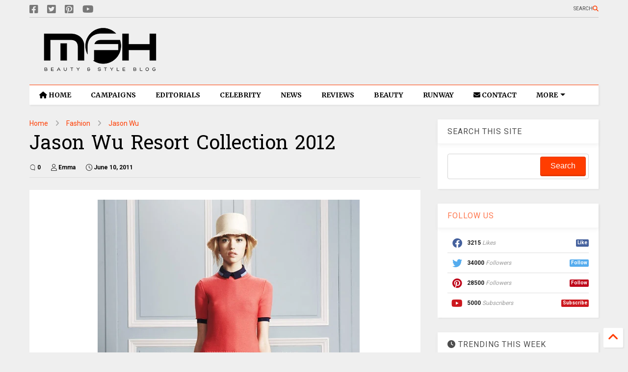

--- FILE ---
content_type: text/html; charset=UTF-8
request_url: https://www.myfacehunter.com/2011/06/jason-wu-resort-collection-2012.html
body_size: 35642
content:
<!DOCTYPE html>
<html class='v2' dir='ltr' lang='en' xmlns='http://www.w3.org/1999/xhtml' xmlns:b='http://www.google.com/2005/gml/b' xmlns:data='http://www.google.com/2005/gml/data' xmlns:expr='http://www.google.com/2005/gml/expr'>
<!--
<head>
<link href='https://www.blogger.com/static/v1/widgets/335934321-css_bundle_v2.css' rel='stylesheet' type='text/css'/>

-->
<head>
  
    <meta content='bi6YjMZskoJ7ymkMIJkFLu56i9yJh2doRnL0qG3Fhuw' name='google-site-verification'/>
<!-- a416b0690dd0263de84d5effda55973538f7f58e -->
<meta content='0b9d9ec1222e9e5a' name='yandex-verification'/>
<meta content='67B4F958BFC3DEDAD1BE66791FCD6468' name='msvalidate.01'/>
<meta content='g3OfMG0Nvr19J3Qc5UDXYewXiLISwaca' name='seznam-wmt'/>
<script async='async' data-key='36rYethB6xKHa0Ei+Hh32g' src='https://analytics.ahrefs.com/analytics.js'></script>
<link as='style' href='https://google-git.github.io/icon/css/all.min.css' onload='this.onload=null;this.rel=&#39;stylesheet&#39;' rel='preload'/>
<noscript><link href='https://google-git.github.io/icon/icon/css/all.min.css' rel='stylesheet'/></noscript>
<link as='style' href='https://google-git.github.io/icon/icon/v4-shims.css' onload='this.onload=null;this.rel=&#39;stylesheet&#39;' rel='preload'/>
<noscript><link href='https://google-git.github.io/icon/icon/v4-shims.css' rel='stylesheet'/></noscript>
<link href='//github.io' rel='dns-prefetch'/><link href='//1.bp.blogspot.com' rel='dns-prefetch'/><link href='//28.2bp.blogspot.com' rel='dns-prefetch'/><link href='//3.bp.blogspot.com' rel='dns-prefetch'/><link href='//4.bp.blogspot.com' rel='dns-prefetch'/><link href='//www.blogger.com' rel='dns-prefetch'/><link href='//maxcdn.bootstrapcdn.com' rel='dns-prefetch'/><link href='//fonts.googleapis.com' rel='dns-prefetch'/><link href='//use.fontawesome.com' rel='dns-prefetch'/><link href='//ajax.googleapis.com' rel='dns-prefetch'/><link href='//resources.blogblog.com' rel='dns-prefetch'/><link href='//www.facebook.com' rel='dns-prefetch'/><link href='//plus.google.com' rel='dns-prefetch'/><link href='//twitter.com' rel='dns-prefetch'/><link href='//www.youtube.com' rel='dns-prefetch'/><link href='//feedburner.google.com' rel='dns-prefetch'/><link href='//www.pinterest.com' rel='dns-prefetch'/><link href='//www.linkedin.com' rel='dns-prefetch'/><link href='//www.behance.net' rel='dns-prefetch'/><link href='//feeds.feedburner.com' rel='dns-prefetch'/><link href='//github.com' rel='dns-prefetch'/><link href='//player.vimeo.com' rel='dns-prefetch'/><link href='//platform.twitter.com' rel='dns-prefetch'/><link href='//apis.google.com' rel='dns-prefetch'/><link href='//connect.facebook.net' rel='dns-prefetch'/><link href='//cdnjs.cloudflare.com' rel='dns-prefetch'/><link href='//www.google-analytics.com' rel='dns-prefetch'/><link href='//pagead2.googlesyndication.com' rel='dns-prefetch'/><link href='//googleads.g.doubleclick.net' rel='dns-prefetch'/><link href='//www.gstatic.com' rel='dns-prefetch'/><link href='//www.googletagservices.com' rel='dns-prefetch'/><link href='//static.xx.fbcdn.net' rel='dns-prefetch'/><link href='//tpc.googlesyndication.com' rel='dns-prefetch'/><link href='//syndication.twitter.com' rel='dns-prefetch'/><link href='//w.sharethis.com' rel='dns-prefetch'/><link href='//edge.sharethis.com' rel='dns-prefetch'/><link href='//t.sharethis.com' rel='dns-prefetch'/><link href='//x.disq.us' rel='dns-prefetch'/><link href='//s7.addthis.com' rel='dns-prefetch'/>
<meta charset='utf-8'/>
<meta content='index, follow, max-snippet:-1, max-image-preview:large, max-video-preview:-1' name='robots'/>
<!--magone-theme-color--><meta content='#ff6200' name='theme-color'/>
<meta content='width=device-width,initial-scale=1.0,minimum-scale=1.0' name='viewport'/>
<script async='async' src='https://ajax.googleapis.com/ajax/libs/jquery/3.6.3/jquery.js' type='text/javascript'></script>
<script async='async' src='https://tiennguyenvan.github.io/cdn/magone/6.9.971/owl.min.js' type='text/javascript'></script>
<!-- <script type="text/javascript" src="https://blogger.local/blogger-theme-magone/src/owl.min.js" async="async" /> -->
<script async='async' id='main-js' src='https://tiennguyenvan.github.io/cdn/magone/6.9.971/main.js' type='text/javascript'></script>
<meta content='text/html; charset=UTF-8' http-equiv='Content-Type'/>
<meta content='blogger' name='generator'/>
<link href='https://www.myfacehunter.com/favicon.ico' rel='icon' type='image/x-icon'/>
<link href='https://www.myfacehunter.com/2011/06/jason-wu-resort-collection-2012.html' rel='canonical'/>
<link rel="alternate" type="application/atom+xml" title="My Face Hunter - Atom" href="https://www.myfacehunter.com/feeds/posts/default" />
<link rel="alternate" type="application/rss+xml" title="My Face Hunter - RSS" href="https://www.myfacehunter.com/feeds/posts/default?alt=rss" />
<link rel="service.post" type="application/atom+xml" title="My Face Hunter - Atom" href="https://www.blogger.com/feeds/4315257249008687450/posts/default" />

<link rel="alternate" type="application/atom+xml" title="My Face Hunter - Atom" href="https://www.myfacehunter.com/feeds/148948632194219277/comments/default" />
<!--Can't find substitution for tag [blog.ieCssRetrofitLinks]-->
<link href='https://blogger.googleusercontent.com/img/b/R29vZ2xl/AVvXsEiepkHDZiHUTWUpcs6szP2UCIY_YqIJDF5cUMkfq5cEV78tvQbKDi7I8zZfEyAWer0KRUKUbdmPEAUNAmiQjLq-RGW9U0YPliSye0ka1SKtqcI2GoQuid75RJhsPrEmvDJuR_HPo5ieguwr/s16000/Jason-Wu-Resort-2012-001.jpg' rel='image_src'/>
<meta content='Explore Jason Wu&#39;s 2012 Resort Collection: Elegant & modern classics for day to night. 27 stunning pieces by the designer to stars & First Lady.' name='description'/>
<meta content='https://www.myfacehunter.com/2011/06/jason-wu-resort-collection-2012.html' property='og:url'/>
<meta content='Jason Wu Resort Collection 2012' property='og:title'/>
<meta content='Explore Jason Wu&#39;s 2012 Resort Collection: Elegant &amp; modern classics for day to night. 27 stunning pieces by the designer to stars &amp; First Lady.' property='og:description'/>
<meta content='https://blogger.googleusercontent.com/img/b/R29vZ2xl/AVvXsEiepkHDZiHUTWUpcs6szP2UCIY_YqIJDF5cUMkfq5cEV78tvQbKDi7I8zZfEyAWer0KRUKUbdmPEAUNAmiQjLq-RGW9U0YPliSye0ka1SKtqcI2GoQuid75RJhsPrEmvDJuR_HPo5ieguwr/w1200-h630-p-k-no-nu/Jason-Wu-Resort-2012-001.jpg' property='og:image'/>
<title>
Jason Wu Resort Collection 2012
</title>
<meta content='article' property='og:type'/>
<meta content='max-image-preview:large' name='robots'/>
<meta content='https://blogger.googleusercontent.com/img/b/R29vZ2xl/AVvXsEiepkHDZiHUTWUpcs6szP2UCIY_YqIJDF5cUMkfq5cEV78tvQbKDi7I8zZfEyAWer0KRUKUbdmPEAUNAmiQjLq-RGW9U0YPliSye0ka1SKtqcI2GoQuid75RJhsPrEmvDJuR_HPo5ieguwr/w600-h315-p-k-no-nu/Jason-Wu-Resort-2012-001.jpg' property='og:image'/>
<meta content='600' property='og:image:width'/>
<meta content='315' property='og:image:height'/>
<meta content='https://blogger.googleusercontent.com/img/b/R29vZ2xl/AVvXsEiepkHDZiHUTWUpcs6szP2UCIY_YqIJDF5cUMkfq5cEV78tvQbKDi7I8zZfEyAWer0KRUKUbdmPEAUNAmiQjLq-RGW9U0YPliSye0ka1SKtqcI2GoQuid75RJhsPrEmvDJuR_HPo5ieguwr/w1200-h630-p-k-no-nu/Jason-Wu-Resort-2012-001.jpg' property='twitter:image'/>
<meta content='summary_large_image' name='twitter:card'/>
<link as='image' href='https://blogger.googleusercontent.com/img/b/R29vZ2xl/AVvXsEiepkHDZiHUTWUpcs6szP2UCIY_YqIJDF5cUMkfq5cEV78tvQbKDi7I8zZfEyAWer0KRUKUbdmPEAUNAmiQjLq-RGW9U0YPliSye0ka1SKtqcI2GoQuid75RJhsPrEmvDJuR_HPo5ieguwr/s16000/Jason-Wu-Resort-2012-001.jpg' rel='preload'/>
<meta content='My Face Hunter' property='og:site_name'/>

<meta property='fb:app_id' content='337448899995826'/>


<script type='text/javascript'>var FACEBOOK_APP_ID = '337448899995826';</script>
<!--dis-bing-index-archive-pages-start-->
<style type='text/css'>@font-face{font-family:'Hanuman';font-style:normal;font-weight:400;font-display:swap;src:url(//fonts.gstatic.com/s/hanuman/v24/VuJudNvD15HhpJJBYq31yFn72hxIv0sd5yDgWdTYQezRj28xHg.woff2)format('woff2');unicode-range:U+1780-17FF,U+19E0-19FF,U+200C-200D,U+25CC;}@font-face{font-family:'Hanuman';font-style:normal;font-weight:400;font-display:swap;src:url(//fonts.gstatic.com/s/hanuman/v24/VuJudNvD15HhpJJBYq31yFn72hxIv0sd5yDrWdTYQezRj28.woff2)format('woff2');unicode-range:U+0000-00FF,U+0131,U+0152-0153,U+02BB-02BC,U+02C6,U+02DA,U+02DC,U+0304,U+0308,U+0329,U+2000-206F,U+20AC,U+2122,U+2191,U+2193,U+2212,U+2215,U+FEFF,U+FFFD;}@font-face{font-family:'Merriweather';font-style:normal;font-weight:700;font-stretch:100%;font-display:swap;src:url(//fonts.gstatic.com/s/merriweather/v33/u-4D0qyriQwlOrhSvowK_l5UcA6zuSYEqOzpPe3HOZJ5eX1WtLaQwmYiScCmDxhtNOKl8yDrOSAaGV31CPDaYKfFQn0.woff2)format('woff2');unicode-range:U+0460-052F,U+1C80-1C8A,U+20B4,U+2DE0-2DFF,U+A640-A69F,U+FE2E-FE2F;}@font-face{font-family:'Merriweather';font-style:normal;font-weight:700;font-stretch:100%;font-display:swap;src:url(//fonts.gstatic.com/s/merriweather/v33/u-4D0qyriQwlOrhSvowK_l5UcA6zuSYEqOzpPe3HOZJ5eX1WtLaQwmYiScCmDxhtNOKl8yDrOSAaEF31CPDaYKfFQn0.woff2)format('woff2');unicode-range:U+0301,U+0400-045F,U+0490-0491,U+04B0-04B1,U+2116;}@font-face{font-family:'Merriweather';font-style:normal;font-weight:700;font-stretch:100%;font-display:swap;src:url(//fonts.gstatic.com/s/merriweather/v33/u-4D0qyriQwlOrhSvowK_l5UcA6zuSYEqOzpPe3HOZJ5eX1WtLaQwmYiScCmDxhtNOKl8yDrOSAaG131CPDaYKfFQn0.woff2)format('woff2');unicode-range:U+0102-0103,U+0110-0111,U+0128-0129,U+0168-0169,U+01A0-01A1,U+01AF-01B0,U+0300-0301,U+0303-0304,U+0308-0309,U+0323,U+0329,U+1EA0-1EF9,U+20AB;}@font-face{font-family:'Merriweather';font-style:normal;font-weight:700;font-stretch:100%;font-display:swap;src:url(//fonts.gstatic.com/s/merriweather/v33/u-4D0qyriQwlOrhSvowK_l5UcA6zuSYEqOzpPe3HOZJ5eX1WtLaQwmYiScCmDxhtNOKl8yDrOSAaGl31CPDaYKfFQn0.woff2)format('woff2');unicode-range:U+0100-02BA,U+02BD-02C5,U+02C7-02CC,U+02CE-02D7,U+02DD-02FF,U+0304,U+0308,U+0329,U+1D00-1DBF,U+1E00-1E9F,U+1EF2-1EFF,U+2020,U+20A0-20AB,U+20AD-20C0,U+2113,U+2C60-2C7F,U+A720-A7FF;}@font-face{font-family:'Merriweather';font-style:normal;font-weight:700;font-stretch:100%;font-display:swap;src:url(//fonts.gstatic.com/s/merriweather/v33/u-4D0qyriQwlOrhSvowK_l5UcA6zuSYEqOzpPe3HOZJ5eX1WtLaQwmYiScCmDxhtNOKl8yDrOSAaFF31CPDaYKfF.woff2)format('woff2');unicode-range:U+0000-00FF,U+0131,U+0152-0153,U+02BB-02BC,U+02C6,U+02DA,U+02DC,U+0304,U+0308,U+0329,U+2000-206F,U+20AC,U+2122,U+2191,U+2193,U+2212,U+2215,U+FEFF,U+FFFD;}@font-face{font-family:'Roboto';font-style:normal;font-weight:400;font-stretch:100%;font-display:swap;src:url(//fonts.gstatic.com/s/roboto/v50/KFO7CnqEu92Fr1ME7kSn66aGLdTylUAMa3GUBHMdazTgWw.woff2)format('woff2');unicode-range:U+0460-052F,U+1C80-1C8A,U+20B4,U+2DE0-2DFF,U+A640-A69F,U+FE2E-FE2F;}@font-face{font-family:'Roboto';font-style:normal;font-weight:400;font-stretch:100%;font-display:swap;src:url(//fonts.gstatic.com/s/roboto/v50/KFO7CnqEu92Fr1ME7kSn66aGLdTylUAMa3iUBHMdazTgWw.woff2)format('woff2');unicode-range:U+0301,U+0400-045F,U+0490-0491,U+04B0-04B1,U+2116;}@font-face{font-family:'Roboto';font-style:normal;font-weight:400;font-stretch:100%;font-display:swap;src:url(//fonts.gstatic.com/s/roboto/v50/KFO7CnqEu92Fr1ME7kSn66aGLdTylUAMa3CUBHMdazTgWw.woff2)format('woff2');unicode-range:U+1F00-1FFF;}@font-face{font-family:'Roboto';font-style:normal;font-weight:400;font-stretch:100%;font-display:swap;src:url(//fonts.gstatic.com/s/roboto/v50/KFO7CnqEu92Fr1ME7kSn66aGLdTylUAMa3-UBHMdazTgWw.woff2)format('woff2');unicode-range:U+0370-0377,U+037A-037F,U+0384-038A,U+038C,U+038E-03A1,U+03A3-03FF;}@font-face{font-family:'Roboto';font-style:normal;font-weight:400;font-stretch:100%;font-display:swap;src:url(//fonts.gstatic.com/s/roboto/v50/KFO7CnqEu92Fr1ME7kSn66aGLdTylUAMawCUBHMdazTgWw.woff2)format('woff2');unicode-range:U+0302-0303,U+0305,U+0307-0308,U+0310,U+0312,U+0315,U+031A,U+0326-0327,U+032C,U+032F-0330,U+0332-0333,U+0338,U+033A,U+0346,U+034D,U+0391-03A1,U+03A3-03A9,U+03B1-03C9,U+03D1,U+03D5-03D6,U+03F0-03F1,U+03F4-03F5,U+2016-2017,U+2034-2038,U+203C,U+2040,U+2043,U+2047,U+2050,U+2057,U+205F,U+2070-2071,U+2074-208E,U+2090-209C,U+20D0-20DC,U+20E1,U+20E5-20EF,U+2100-2112,U+2114-2115,U+2117-2121,U+2123-214F,U+2190,U+2192,U+2194-21AE,U+21B0-21E5,U+21F1-21F2,U+21F4-2211,U+2213-2214,U+2216-22FF,U+2308-230B,U+2310,U+2319,U+231C-2321,U+2336-237A,U+237C,U+2395,U+239B-23B7,U+23D0,U+23DC-23E1,U+2474-2475,U+25AF,U+25B3,U+25B7,U+25BD,U+25C1,U+25CA,U+25CC,U+25FB,U+266D-266F,U+27C0-27FF,U+2900-2AFF,U+2B0E-2B11,U+2B30-2B4C,U+2BFE,U+3030,U+FF5B,U+FF5D,U+1D400-1D7FF,U+1EE00-1EEFF;}@font-face{font-family:'Roboto';font-style:normal;font-weight:400;font-stretch:100%;font-display:swap;src:url(//fonts.gstatic.com/s/roboto/v50/KFO7CnqEu92Fr1ME7kSn66aGLdTylUAMaxKUBHMdazTgWw.woff2)format('woff2');unicode-range:U+0001-000C,U+000E-001F,U+007F-009F,U+20DD-20E0,U+20E2-20E4,U+2150-218F,U+2190,U+2192,U+2194-2199,U+21AF,U+21E6-21F0,U+21F3,U+2218-2219,U+2299,U+22C4-22C6,U+2300-243F,U+2440-244A,U+2460-24FF,U+25A0-27BF,U+2800-28FF,U+2921-2922,U+2981,U+29BF,U+29EB,U+2B00-2BFF,U+4DC0-4DFF,U+FFF9-FFFB,U+10140-1018E,U+10190-1019C,U+101A0,U+101D0-101FD,U+102E0-102FB,U+10E60-10E7E,U+1D2C0-1D2D3,U+1D2E0-1D37F,U+1F000-1F0FF,U+1F100-1F1AD,U+1F1E6-1F1FF,U+1F30D-1F30F,U+1F315,U+1F31C,U+1F31E,U+1F320-1F32C,U+1F336,U+1F378,U+1F37D,U+1F382,U+1F393-1F39F,U+1F3A7-1F3A8,U+1F3AC-1F3AF,U+1F3C2,U+1F3C4-1F3C6,U+1F3CA-1F3CE,U+1F3D4-1F3E0,U+1F3ED,U+1F3F1-1F3F3,U+1F3F5-1F3F7,U+1F408,U+1F415,U+1F41F,U+1F426,U+1F43F,U+1F441-1F442,U+1F444,U+1F446-1F449,U+1F44C-1F44E,U+1F453,U+1F46A,U+1F47D,U+1F4A3,U+1F4B0,U+1F4B3,U+1F4B9,U+1F4BB,U+1F4BF,U+1F4C8-1F4CB,U+1F4D6,U+1F4DA,U+1F4DF,U+1F4E3-1F4E6,U+1F4EA-1F4ED,U+1F4F7,U+1F4F9-1F4FB,U+1F4FD-1F4FE,U+1F503,U+1F507-1F50B,U+1F50D,U+1F512-1F513,U+1F53E-1F54A,U+1F54F-1F5FA,U+1F610,U+1F650-1F67F,U+1F687,U+1F68D,U+1F691,U+1F694,U+1F698,U+1F6AD,U+1F6B2,U+1F6B9-1F6BA,U+1F6BC,U+1F6C6-1F6CF,U+1F6D3-1F6D7,U+1F6E0-1F6EA,U+1F6F0-1F6F3,U+1F6F7-1F6FC,U+1F700-1F7FF,U+1F800-1F80B,U+1F810-1F847,U+1F850-1F859,U+1F860-1F887,U+1F890-1F8AD,U+1F8B0-1F8BB,U+1F8C0-1F8C1,U+1F900-1F90B,U+1F93B,U+1F946,U+1F984,U+1F996,U+1F9E9,U+1FA00-1FA6F,U+1FA70-1FA7C,U+1FA80-1FA89,U+1FA8F-1FAC6,U+1FACE-1FADC,U+1FADF-1FAE9,U+1FAF0-1FAF8,U+1FB00-1FBFF;}@font-face{font-family:'Roboto';font-style:normal;font-weight:400;font-stretch:100%;font-display:swap;src:url(//fonts.gstatic.com/s/roboto/v50/KFO7CnqEu92Fr1ME7kSn66aGLdTylUAMa3OUBHMdazTgWw.woff2)format('woff2');unicode-range:U+0102-0103,U+0110-0111,U+0128-0129,U+0168-0169,U+01A0-01A1,U+01AF-01B0,U+0300-0301,U+0303-0304,U+0308-0309,U+0323,U+0329,U+1EA0-1EF9,U+20AB;}@font-face{font-family:'Roboto';font-style:normal;font-weight:400;font-stretch:100%;font-display:swap;src:url(//fonts.gstatic.com/s/roboto/v50/KFO7CnqEu92Fr1ME7kSn66aGLdTylUAMa3KUBHMdazTgWw.woff2)format('woff2');unicode-range:U+0100-02BA,U+02BD-02C5,U+02C7-02CC,U+02CE-02D7,U+02DD-02FF,U+0304,U+0308,U+0329,U+1D00-1DBF,U+1E00-1E9F,U+1EF2-1EFF,U+2020,U+20A0-20AB,U+20AD-20C0,U+2113,U+2C60-2C7F,U+A720-A7FF;}@font-face{font-family:'Roboto';font-style:normal;font-weight:400;font-stretch:100%;font-display:swap;src:url(//fonts.gstatic.com/s/roboto/v50/KFO7CnqEu92Fr1ME7kSn66aGLdTylUAMa3yUBHMdazQ.woff2)format('woff2');unicode-range:U+0000-00FF,U+0131,U+0152-0153,U+02BB-02BC,U+02C6,U+02DA,U+02DC,U+0304,U+0308,U+0329,U+2000-206F,U+20AC,U+2122,U+2191,U+2193,U+2212,U+2215,U+FEFF,U+FFFD;}@font-face{font-family:'Roboto';font-style:normal;font-weight:700;font-stretch:100%;font-display:swap;src:url(//fonts.gstatic.com/s/roboto/v50/KFO7CnqEu92Fr1ME7kSn66aGLdTylUAMa3GUBHMdazTgWw.woff2)format('woff2');unicode-range:U+0460-052F,U+1C80-1C8A,U+20B4,U+2DE0-2DFF,U+A640-A69F,U+FE2E-FE2F;}@font-face{font-family:'Roboto';font-style:normal;font-weight:700;font-stretch:100%;font-display:swap;src:url(//fonts.gstatic.com/s/roboto/v50/KFO7CnqEu92Fr1ME7kSn66aGLdTylUAMa3iUBHMdazTgWw.woff2)format('woff2');unicode-range:U+0301,U+0400-045F,U+0490-0491,U+04B0-04B1,U+2116;}@font-face{font-family:'Roboto';font-style:normal;font-weight:700;font-stretch:100%;font-display:swap;src:url(//fonts.gstatic.com/s/roboto/v50/KFO7CnqEu92Fr1ME7kSn66aGLdTylUAMa3CUBHMdazTgWw.woff2)format('woff2');unicode-range:U+1F00-1FFF;}@font-face{font-family:'Roboto';font-style:normal;font-weight:700;font-stretch:100%;font-display:swap;src:url(//fonts.gstatic.com/s/roboto/v50/KFO7CnqEu92Fr1ME7kSn66aGLdTylUAMa3-UBHMdazTgWw.woff2)format('woff2');unicode-range:U+0370-0377,U+037A-037F,U+0384-038A,U+038C,U+038E-03A1,U+03A3-03FF;}@font-face{font-family:'Roboto';font-style:normal;font-weight:700;font-stretch:100%;font-display:swap;src:url(//fonts.gstatic.com/s/roboto/v50/KFO7CnqEu92Fr1ME7kSn66aGLdTylUAMawCUBHMdazTgWw.woff2)format('woff2');unicode-range:U+0302-0303,U+0305,U+0307-0308,U+0310,U+0312,U+0315,U+031A,U+0326-0327,U+032C,U+032F-0330,U+0332-0333,U+0338,U+033A,U+0346,U+034D,U+0391-03A1,U+03A3-03A9,U+03B1-03C9,U+03D1,U+03D5-03D6,U+03F0-03F1,U+03F4-03F5,U+2016-2017,U+2034-2038,U+203C,U+2040,U+2043,U+2047,U+2050,U+2057,U+205F,U+2070-2071,U+2074-208E,U+2090-209C,U+20D0-20DC,U+20E1,U+20E5-20EF,U+2100-2112,U+2114-2115,U+2117-2121,U+2123-214F,U+2190,U+2192,U+2194-21AE,U+21B0-21E5,U+21F1-21F2,U+21F4-2211,U+2213-2214,U+2216-22FF,U+2308-230B,U+2310,U+2319,U+231C-2321,U+2336-237A,U+237C,U+2395,U+239B-23B7,U+23D0,U+23DC-23E1,U+2474-2475,U+25AF,U+25B3,U+25B7,U+25BD,U+25C1,U+25CA,U+25CC,U+25FB,U+266D-266F,U+27C0-27FF,U+2900-2AFF,U+2B0E-2B11,U+2B30-2B4C,U+2BFE,U+3030,U+FF5B,U+FF5D,U+1D400-1D7FF,U+1EE00-1EEFF;}@font-face{font-family:'Roboto';font-style:normal;font-weight:700;font-stretch:100%;font-display:swap;src:url(//fonts.gstatic.com/s/roboto/v50/KFO7CnqEu92Fr1ME7kSn66aGLdTylUAMaxKUBHMdazTgWw.woff2)format('woff2');unicode-range:U+0001-000C,U+000E-001F,U+007F-009F,U+20DD-20E0,U+20E2-20E4,U+2150-218F,U+2190,U+2192,U+2194-2199,U+21AF,U+21E6-21F0,U+21F3,U+2218-2219,U+2299,U+22C4-22C6,U+2300-243F,U+2440-244A,U+2460-24FF,U+25A0-27BF,U+2800-28FF,U+2921-2922,U+2981,U+29BF,U+29EB,U+2B00-2BFF,U+4DC0-4DFF,U+FFF9-FFFB,U+10140-1018E,U+10190-1019C,U+101A0,U+101D0-101FD,U+102E0-102FB,U+10E60-10E7E,U+1D2C0-1D2D3,U+1D2E0-1D37F,U+1F000-1F0FF,U+1F100-1F1AD,U+1F1E6-1F1FF,U+1F30D-1F30F,U+1F315,U+1F31C,U+1F31E,U+1F320-1F32C,U+1F336,U+1F378,U+1F37D,U+1F382,U+1F393-1F39F,U+1F3A7-1F3A8,U+1F3AC-1F3AF,U+1F3C2,U+1F3C4-1F3C6,U+1F3CA-1F3CE,U+1F3D4-1F3E0,U+1F3ED,U+1F3F1-1F3F3,U+1F3F5-1F3F7,U+1F408,U+1F415,U+1F41F,U+1F426,U+1F43F,U+1F441-1F442,U+1F444,U+1F446-1F449,U+1F44C-1F44E,U+1F453,U+1F46A,U+1F47D,U+1F4A3,U+1F4B0,U+1F4B3,U+1F4B9,U+1F4BB,U+1F4BF,U+1F4C8-1F4CB,U+1F4D6,U+1F4DA,U+1F4DF,U+1F4E3-1F4E6,U+1F4EA-1F4ED,U+1F4F7,U+1F4F9-1F4FB,U+1F4FD-1F4FE,U+1F503,U+1F507-1F50B,U+1F50D,U+1F512-1F513,U+1F53E-1F54A,U+1F54F-1F5FA,U+1F610,U+1F650-1F67F,U+1F687,U+1F68D,U+1F691,U+1F694,U+1F698,U+1F6AD,U+1F6B2,U+1F6B9-1F6BA,U+1F6BC,U+1F6C6-1F6CF,U+1F6D3-1F6D7,U+1F6E0-1F6EA,U+1F6F0-1F6F3,U+1F6F7-1F6FC,U+1F700-1F7FF,U+1F800-1F80B,U+1F810-1F847,U+1F850-1F859,U+1F860-1F887,U+1F890-1F8AD,U+1F8B0-1F8BB,U+1F8C0-1F8C1,U+1F900-1F90B,U+1F93B,U+1F946,U+1F984,U+1F996,U+1F9E9,U+1FA00-1FA6F,U+1FA70-1FA7C,U+1FA80-1FA89,U+1FA8F-1FAC6,U+1FACE-1FADC,U+1FADF-1FAE9,U+1FAF0-1FAF8,U+1FB00-1FBFF;}@font-face{font-family:'Roboto';font-style:normal;font-weight:700;font-stretch:100%;font-display:swap;src:url(//fonts.gstatic.com/s/roboto/v50/KFO7CnqEu92Fr1ME7kSn66aGLdTylUAMa3OUBHMdazTgWw.woff2)format('woff2');unicode-range:U+0102-0103,U+0110-0111,U+0128-0129,U+0168-0169,U+01A0-01A1,U+01AF-01B0,U+0300-0301,U+0303-0304,U+0308-0309,U+0323,U+0329,U+1EA0-1EF9,U+20AB;}@font-face{font-family:'Roboto';font-style:normal;font-weight:700;font-stretch:100%;font-display:swap;src:url(//fonts.gstatic.com/s/roboto/v50/KFO7CnqEu92Fr1ME7kSn66aGLdTylUAMa3KUBHMdazTgWw.woff2)format('woff2');unicode-range:U+0100-02BA,U+02BD-02C5,U+02C7-02CC,U+02CE-02D7,U+02DD-02FF,U+0304,U+0308,U+0329,U+1D00-1DBF,U+1E00-1E9F,U+1EF2-1EFF,U+2020,U+20A0-20AB,U+20AD-20C0,U+2113,U+2C60-2C7F,U+A720-A7FF;}@font-face{font-family:'Roboto';font-style:normal;font-weight:700;font-stretch:100%;font-display:swap;src:url(//fonts.gstatic.com/s/roboto/v50/KFO7CnqEu92Fr1ME7kSn66aGLdTylUAMa3yUBHMdazQ.woff2)format('woff2');unicode-range:U+0000-00FF,U+0131,U+0152-0153,U+02BB-02BC,U+02C6,U+02DA,U+02DC,U+0304,U+0308,U+0329,U+2000-206F,U+20AC,U+2122,U+2191,U+2193,U+2212,U+2215,U+FEFF,U+FFFD;}</style>
<style id='page-skin-1' type='text/css'><!--
/*
-----------------------------------------------------------------------------
Template Name: MagOne
Template URI: https://sneeit.com/magone-multi-purpose-blogger-magazine-template/
Author: Tien Nguyen
Author URI: https://sneeit.com
Description: MagOne - Responsive Newspaper and Magazine Blogger Template
Version: 6.9.97
- Fix: Add Google News meta tag
-----------------------------------------------------------------------------
----------------------------------------------------------------------------- */
/* Variable definitions
=======================
<Variable name="keycolor" description="Main Color" type="color" default="#FF3D00"/>
<Group description="Site" selector="body">
<Variable name="body.font" description="Font" type="font" default="normal normal 12px 'Roboto', sans-serif"/>
<Variable name="site.text.color" description="Text Color" type="color" default="#000000"/>
<Variable name="body.text.font" description="MagOne Body Font" type="font" default="15px Roboto, sans-serif"/>
<Variable name="body.link.color" description="MagOne Body Link color" type="color" default="#2196f3"/>
</Group>
<Group description="Backgrounds" selector="body">
<Variable name="body.background.color" description="Body Background" type="color" default="#efefef"/>
<Variable name="content.background.color" description="Entire Blog Background" type="color" default="#efefef"/>
<Variable name="header.background.color" description="Header Background" type="color" default="#ffffff"/>
</Group>
<Group description="Menu" selector="#PageList1">
<Variable name="menufont" description="Menu Main Items Font" type="font" default="normal bold 14px 'Roboto', sans-serif"/>
<Variable name="menucolor" description="Menu Main Items Color" type="color" default="#000000"/>
<Variable name="menucolorhover" description="Menu Main Items Hover Color" type="color" default="#777777"/>
<Variable name="menubackground" description="Menu Main Items Background" type="color" default="#ffffff"/>
<Variable name="menubackgroundhover" description="Menu Main Items Hover Background" type="color" default="#ffffff"/>
<Variable name="menusubcolor" description="Menu Sub Items Color" type="color" default="#cccccc"/>
<Variable name="menusubcolorhover" description="Menu Sub Items Hover Color" type="color" default="#ffffff"/>
<Variable name="menusubbackground" description="Menu Sub Items Background" type="color" default="#333333"/>
<Variable name="menucurcolor" description="Selected Menu Main Item Color" type="color" default="#FFFFFF"/>
<Variable name="menucurbackground" description="Selected Menu Main Item Background" type="color" default="#FF3D00"/>
</Group>
<Group description="Links" selector="body">
<Variable name="link.color" description="Link Color" type="color" default="#ff3d00"/>
<Variable name="link.visited.color" description="Visited Color" type="color" default="#EA3A00"/>
<Variable name="link.hover.color" description="Hover Color" type="color" default="#FF4D11"/>
</Group>
<Group description="Widgets - Gadgets" selector="#primary .widget">
<Variable name="wid.bg.color" description="Widget Background Color" type="color" default="#ffffff"/>
<Variable name="feedwid.title.font" description="Article Widgets Title" type="font" default="normal bold 23px 'Roboto', sans-serif"/>
<Variable name="sidewid.title.font" description="Right Sidebar Widgets Title" type="font" default="normal normal 16px 'Roboto', sans-serif"/>
<Variable name="blockitembghv" description="Background of Items in Blocks when Hover" type="color" default="#000000"/>
</Group>
<Group description="Post" selector="h1.post-title">
<Variable name="post.title.font" description="Post Title" type="font" default="normal normal 40px 'Roboto', sans-serif"/>
<Variable name="post.body.font" description="Post Body" type="font" default="normal normal 16px 'Roboto', sans-serif"/>
</Group>
<Group description="Slider" selector=".widget.slider">
<Variable name="slider.title.font" description="Slider Item Title" type="font" default="normal 400 30px 'Roboto', sans-serif"/>
<Variable name="posts.title.color" description="MagOne Post title color" type="color" default="#ffffff"/>
<Variable name="posts.icons.color" description="MagOne Post icons color" type="color" default="#ffffff"/>
<Variable name="tabs.font" description="MagOne Tabs Font" type="font" default="700 normal 15px Roboto"/>
<Variable name="labels.text.color" description="MagOne Label text color" type="color" default="#ffffff"/>
<Variable name="labels.background.color" description="MagOne Label bg color" type="color" default="#ffffff"/>
</Group>
<Variable name="body.background" description="Body Background" type="background"
color="#efefef" default="$(color) none repeat scroll top left"/>
<Variable name="body.background.override" description="Body Background Override" type="string" default=""/>
<Variable name="body.background.gradient.cap" description="Body Gradient Cap" type="url"
default="url(//www.blogblog.com/1kt/simple/gradients_light.png)"/>
<Variable name="body.background.gradient.tile" description="Body Gradient Tile" type="url"
default="url(//www.blogblog.com/1kt/simple/body_gradient_tile_light.png)"/>
<Group description="Dark Mode Site" selector="site">
<Variable name="darkkeycolor" description="Main Color for Dark Mode" type="color" default="#f6aa63"/>
<Variable name="darksite.text.color" description="Text Color for Dark Mode" type="color" default="#FFFFFF"/>
<Variable name="darkbody.background.color" description="Body Background for Dark Mode" type="color" default="#333333"/>
<Variable name="darkcontent.background.color" description="Entire Blog Background for Dark Mode" type="color" default="#212121"/>
<Variable name="darkheader.background.color" description="Header Background for Dark Mode" type="color" default="#181818"/>
<Variable name="darkmenucolor" description="Menu Main Items Color for Dark Mode" type="color" default="#eeeeee"/>
<Variable name="darkmenucolorhover" description="Menu Main Items Hover Color for Dark Mode" type="color" default="#cccccc"/>
<Variable name="darkmenubackground" description="Menu Main Items Background for Dark Mode" type="color" default="#181818"/>
<Variable name="darkmenubackgroundhover" description="Menu Main Items Hover Background for Dark Mode" type="color" default="#121212"/>
<Variable name="darkmenusubcolor" description="Menu Sub Items Color for Dark Mode" type="color" default="#cccccc"/>
<Variable name="darkmenusubcolorhover" description="Menu Sub Items Hover Color for Dark Mode" type="color" default="#ffffff"/>
<Variable name="darkmenusubbackground" description="Menu Sub Items Background for Dark Mode" type="color" default="#333333"/>
<Variable name="darkmenucurcolor" description="Selected Menu Main Item Color for Dark Mode" type="color" default="#FFFFFF"/>
<Variable name="darkmenucurbackground" description="Selected Menu Main Item Background for Dark Mode" type="color" default="#f6aa63"/>
<Variable name="darklink.color" description="Link Color for Dark Mode" type="color" default="#f6aa63"/>
<Variable name="darklink.visited.color" description="Visited Color for Dark Mode" type="color" default="#d8873a"/>
<Variable name="darklink.hover.color" description="Hover Color for Dark Mode" type="color" default="#ffbb7b"/>
<Variable name="darkwid.bg.color" description="Widget Background Color for Dark Mode" type="color" default="#181818"/>
<Variable name="posts.background.color" description="MagOne Blogger Comment Form Background Color" type="color" default="#ffffff"/>
<Variable name="body.text.color" description="MagOne Comment Form Text Color" type="color" default="#000000"/>
</Group>
*/
/*Variable Apply Here*/
a:link {text-decoration:none;color: #ff3d00;}
[data-mode="dark"] a:link {color: #f6aa63;}
a:visited {text-decoration:none;color: #ea3a00;}
[data-mode="dark"] a:visited {color: #d8873a;}
a:hover {color: #ff4d11; border-color: inherit!important}
body {font: normal normal 12px 'Roboto', sans-serif;color: #000000;background: #efefef none repeat scroll top left;}
.header-button .inner span, .header-social-icons ul li a, .header-social-icons ul li a:link, input,
.tab-link.active .tab-link-inner,  .feed.widget.ticker .item-title a, .feed.widget.list .item-title a, .feed.widget.list .meta-item-author,
.feed.widget.list .meta-item-date, .feed.widget.one .meta-item, .feed.widget.complex .item-title a,
.feed.widget.three .meta-item, .feed.widget.blogging .item-title a, .feed.widget.blogging .meta-item,
.feed.widget.right .meta-item, .feed.widget.left .meta-item,
.feed.widget.left .item .item-title a, .feed.widget.right .item .item-title a,
#footer .widget[id*="List"] li a, #footer .widget.social_icons li a,
a.post-meta, .shortcode-tab ul.tab-header li.ui-state-active a, .shortcode-vtab ul.tab-header li.ui-state-active a,
.shortcode-accordion .ui-state-active .accordion-title, .post-page-button.active, a.comments-title,
a.comment-date, .blogger-alt-comments .comment-header .datetime.secondary-text a,
.comment-footer a span, .blogger-alt-comments .comment-actions.secondary-text a {
color: #000000;
}
[data-mode="dark"] {color: #ffffff;background-color: #333333}
[data-mode="dark"] select, [data-mode="dark"] input, [data-mode="dark"] textarea {color: #ffffff; background-color: #111}
[data-mode="dark"] .header-button .inner span, [data-mode="dark"] .header-social-icons ul li a, [data-mode="dark"] .header-social-icons ul li a:link,
[data-mode="dark"] input, [data-mode="dark"] .tab-link.active .tab-link-inner,
[data-mode="dark"] .feed.widget.ticker .item-title a, [data-mode="dark"] .feed.widget.list .item-title a, [data-mode="dark"] .feed.widget.list .meta-item-author,
[data-mode="dark"] .feed.widget.list .meta-item-date, [data-mode="dark"] .feed.widget.one .meta-item, [data-mode="dark"] .feed.widget.complex .item-title a,
[data-mode="dark"] .feed.widget.three .meta-item, [data-mode="dark"] .feed.widget.blogging .item-title a, [data-mode="dark"] .feed.widget.blogging .meta-item,
[data-mode="dark"] .feed.widget.right .meta-item, [data-mode="dark"] .feed.widget.left .meta-item,
[data-mode="dark"] .feed.widget.left .item .item-title a, [data-mode="dark"] .feed.widget.right .item .item-title a,
[data-mode="dark"] #footer .widget[id*="List"] li a, [data-mode="dark"] #footer .widget.social_icons li a,
[data-mode="dark"] a.post-meta, [data-mode="dark"] .shortcode-tab ul.tab-header li.ui-state-active a,
[data-mode="dark"] .shortcode-vtab ul.tab-header li.ui-state-active a,
[data-mode="dark"] .shortcode-accordion .ui-state-active .accordion-title, [data-mode="dark"] .post-page-button.active,
[data-mode="dark"] a.comments-title, [data-mode="dark"] a.comment-date, [data-mode="dark"] .blogger-alt-comments .comment-header .datetime.secondary-text a,
[data-mode="dark"] .comment-footer a span, [data-mode="dark"] .blogger-alt-comments .comment-actions.secondary-text a {
color: #ffffff;
}
[data-mode="dark"] a:hover {color: #ffbb7b;}
.color {color: #ff3d00;}
[data-mode="dark"] .color {color: #f6aa63;}
.border {border-color: #ff3d00;}
[data-mode="dark"] .border {border-color: #f6aa63;}
.bg {background-color: #ff3d00;}
[data-mode="dark"] .bg {background-color: #f6aa63;}
.header-bg, #header.sticky {background-color:#ffffff;}
[data-mode="dark"] .header-bg, [data-mode="dark"] #header.sticky {background-color:#181818;}
#sidebar .widget, .feed.widget.ticker .widget-content, .feed.widget .item, .feed.widget.blogging .widget-content,
#blog-pager a, .post-body-inner table, a.feed-widget-pagination-button, .post-page-button,
.shortcode-tab, .shortcode-vtab, .shortcode-accordion, a.archive-page-pagination-button,
a.scroll-up, .post-share-buttons-url, .footer-inner, .locked-content, .post-related-inner,
.comment-form-message, .shortcode-message .message-content, .wrapper.white-post-inner .post-body-inner
{
background: #ffffff
}
[data-mode="dark"] #sidebar .widget, [data-mode="dark"] .feed.widget.ticker .widget-content, [data-mode="dark"] .feed.widget .item,
[data-mode="dark"] .feed.widget.blogging .widget-content, [data-mode="dark"] #blog-pager a,
[data-mode="dark"] .post-body-inner table, [data-mode="dark"] a.feed-widget-pagination-button, [data-mode="dark"] .post-page-button,
[data-mode="dark"] .shortcode-tab, [data-mode="dark"] .shortcode-vtab, [data-mode="dark"] .shortcode-accordion, [data-mode="dark"] a.archive-page-pagination-button,
[data-mode="dark"] a.scroll-up, [data-mode="dark"] .post-share-buttons-url, [data-mode="dark"] .footer-inner, [data-mode="dark"] .locked-content, [data-mode="dark"] .post-related-inner,
[data-mode="dark"] .comment-form-message, [data-mode="dark"] .shortcode-message .message-content, [data-mode="dark"] .wrapper.white-post-inner .post-body-inner
{
background: #181818
}
.wrapper {background-color:#efefef;max-width: 100%;margin: auto;opacity: 0}
[data-mode="dark"] .wrapper {background-color:#212121}
a.comments-title.active {background-color: #efefef}
[data-mode="dark"] a.comments-title.active {background-color: #212121}
.wrapper.preview {opacity: 1}
.post-body {font: normal normal 16px 'Roboto', sans-serif;}
.main-menu {border-top: 1px solid #ff3d00;}
[data-mode="dark"] .main-menu {border-top: 1px solid #f6aa63;}
.main-menu ul.sub-menu li:hover > a {border-left: 2px solid #ff3d00;}
[data-mode="dark"] .main-menu ul.sub-menu li:hover > a {border-left-color: #f6aa63;}
.main-menu .menu-item-mega > .menu-item-inner > .sub-menu > li li:hover a {border-left: 1px solid #ff3d00;}
[data-mode="dark"] .main-menu .menu-item-mega > .menu-item-inner > .sub-menu > li li:hover a {border-left: 1px solid #f6aa63;}
.main-menu ul.sub-menu li:hover > a,
.main-menu .menu-item-mega > .menu-item-inner > .sub-menu,
.main-menu .menu-item-mega > .menu-item-inner > .sub-menu > li li:hover a {border-color: #ff3d00!important;}
[data-mode="dark"] .main-menu ul.sub-menu li:hover > a,
[data-mode="dark"] .main-menu .menu-item-mega > .menu-item-inner > .sub-menu,
[data-mode="dark"] .main-menu .menu-item-mega > .menu-item-inner > .sub-menu > li li:hover a {border-color: #f6aa63!important;}
.header-social-icons ul li a:hover {color: #ff3d00;}
[data-mode="dark"] .header-social-icons ul li a:hover {color: #f6aa63;}
.feed-widget-header .widget-title {font: normal bold 23px 'Roboto', sans-serif;}
.slider-item .item-readmore:hover {background: #ff3d00}
[data-mode="dark"] .slider-item .item-readmore:hover {background: #f6aa63}
.owl-dot.active {background: #ff3d00;}
[data-mode="dark"] .owl-dot.active {background: #f6aa63;}
#main-sidebar .widget > h2, #main-sidebar .feed-widget-header, #main-sidebar .feed-widget-header h2 {font: normal normal 16px 'Roboto', sans-serif;}
#main-sidebar .widget.FollowByEmail .follow-by-email-submit {background: #ff3d00;}
[data-mode="dark"] #main-sidebar .widget.FollowByEmail .follow-by-email-submit {background: #f6aa63;}
#footer .widget.social_icons li a:hover {color: #ff3d00;}
[data-mode="dark"] #footer .widget.social_icons li a:hover {color: #f6aa63;}
#footer .FollowByEmail .follow-by-email-submit {background: #ff3d00;}
[data-mode="dark"] #footer .FollowByEmail .follow-by-email-submit {background: #f6aa63;}
h1.post-title {font: normal normal 40px Hanuman;}
.feed.widget .feed-widget-header {border-color: #ff3d00;}
[data-mode="dark"] .feed.widget .feed-widget-header {border-color: #f6aa63;}
.feed.widget.box-title h2.widget-title {background: #ff3d00;}
[data-mode="dark"] .feed.widget.box-title h2.widget-title {background: #f6aa63;}
.social_counter {color: #ff3d00}
[data-mode="dark"] .social_counter {color: #f6aa63}
.social_counter .button {background: #ff3d00}
[data-mode="dark"] .social_counter .button {background: #f6aa63}
.main-menu {background: #ffffff;}
[data-mode="dark"] .main-menu {background: #181818;}
.main-menu ul.menu > li > a {color: #000000;font: normal bold 14px Merriweather;}
[data-mode="dark"] .main-menu ul.menu > li > a {color: #eeeeee}
.main-menu ul.menu > li:hover > a {color: #777777;background: #ffffff;}
[data-mode="dark"] .main-menu ul.menu > li:hover > a {color: #cccccc;background: #121212;}
.main-menu ul.sub-menu,
.main-menu .menu-item-mega-label .menu-item-inner {	background: #333333; }
[data-mode="dark"] .main-menu ul.sub-menu,
[data-mode="dark"] .main-menu .menu-item-mega-label .menu-item-inner {	background: #333333; }
.main-menu ul.sub-menu a { color: #cccccc; }
[data-mode="dark"] .main-menu ul.sub-menu a { color: #cccccc; }
.main-menu ul.sub-menu li:hover > a { color: #ffffff; }
[data-mode="dark"] .main-menu ul.sub-menu li:hover > a { color: #ffffff; }
.main-menu ul.menu > li.menu-item-current > a {background: #ff3d00; color: #ffffff!important;}
[data-mode="dark"] .main-menu ul.menu > li.menu-item-current > a {background: #f6aa63; color: #ffffff!important;}
.feed.widget .thumbnail { background: #000000 }
.mobile-menu .menu { border-top: 1px solid #ff3d00; }
[data-mode="dark"] .mobile-menu .menu { border-top: 1px solid #f6aa63; }
.slider-item .item-title {font:normal 400 30px 'Roboto', sans-serif}
input, select, textarea, checkbox, radio {background: none}
form a[class*="button"],
form button[class*="button"],
form input[class*="button"],
form input[type="submit"]{background:#ff3d00!important}
[data-mode="dark"] form a[class*="button"],
[data-mode="dark"] form button[class*="button"],
[data-mode="dark"] form input[class*="button"],
[data-mode="dark"] form input[type="submit"]{background:#f6aa63!important}
/*MAIN LAYOUT*/
.main-loader {
position: fixed;
width: 100%;
height: 100%;
}
.main-loader .inner {
position: absolute;
width: 100%;
height: 1px;
text-align: center;
top: 35%;
}
.wrapper {
padding: 20px 20px 30px 20px;
max-width: 100%;
width: /*-var-wrapper-width-start*/1200px/*-var-wrapper-width-end*/;
box-sizing: border-box;
}
#content {
float: left;
/*-var-content-width-start-*/width: 68.68%;/*-var-content-width-end-*/
}
#main-sidebar {
float: right;
/*-var-sidebar-width-start-*/width: 28.31%;/*-var-sidebar-width-end-*/
}
/* - sticky sidebar */
#sidebar {
padding-top: 0.1px; /* to prevent margin of widget collapse sidebar height */
}
#sidebar.fix-top {
position: fixed;
top: 0!important;
bottom: auto!important;
}
#sidebar.fix-bot {
position: fixed;
top: auto!important;
bottom: 0!important;
}
#sidebar.abs-stay {
position: absolute;
bottom: auto!important;
left: auto!important;
right: 0!important;
}
#sidebar.abs-bot {
position: absolute;
top: auto!important;
bottom: 0!important;
left: auto!important;
right: 0!important;
}
/*amp*/
amp-img, amp-youtube, amp-iframe, noscript.amp {
display: none!important;
}
i[class*="gi "] {
font-family: 'GoogleIcon'!important;
}
{/* .gib {font-family: "Google Icon 5 Brands"!important;} */}
.FeaturedPost h3{margin: 13px ;font-size:14px}
.FeaturedPost .image{margin: 13px}

--></style>
<link as='style' href='https://cdnjs.cloudflare.com/ajax/libs/animate.css/4.1.1/animate.min.css' id='animate-css' onload='this.onload=null;this.rel=&#39;stylesheet&#39;' rel='preload'/>
<link as='style' href='https://tiennguyenvan.github.io/cdn/magone/6.9.971/main.scss.css' id='main-css' onload='this.onload=null;this.rel=&#39;stylesheet&#39;' rel='preload'/>
<!--[if IE]> <style type="text/css"> .ie-sharing-buttons {display: block} pre.code-box br { display: inline!important; } .inb, a.button, .shortcode-accordion .accordion-title-text, .shortcode-accordion .accordion-title-icon-inactive, .shortcode-accordion .ui-state-active .accordion-title-icon-active { *display: inline; zoom: 1; } </style> <![endif]-->
<!--[if lt IE 8]> <style type="text/css"> .owl-dot {text-align: center; width: 100%} .main-menu .menu .arrow, .owl-dot, .feed.widget.sticky .item-labels, .feed.widget.three .item-labels, .feed.widget.complex .item-0 .item-labels, .carousel .item-labels, .feed.widget.left .item-0 .item-labels, .feed.widget.right .item-0 .item-labels, .feed.widget.one .item-labels, .feed.widget.two .item-labels, .post-breadcrumb > *, a.post-meta, a.post-label .label-name, .post-label span.label-count, .post-label span.label-count-value {*display: inline;zoom: 1;} .main-menu ul.sub-menu {width: 180px;} .main-menu .sub-menu .arrow {display: none;} .main-menu ul.menu li {list-style:none} .main-menu .menu-item-mega .menu-item-inner .sub-menu li {width: 24%;} .main-menu .menu-item-mega .menu-item-inner .sub-menu .sub-menu li {width: 100%;} li.menu-item-mega-label .sub-menu {top: 0} .main-menu li.menu-item-mega-label.finished .menu-item-inner .menu-mega-content .item {max-width: 22%} .menu-mega-content .item .item-thumbnail img {min-width: 100%;min-height: 100%;margin: 0!important;} .feed.widget.complex .item {max-width: 47.9%;} .footer-col {margin: 0 0 0 3.9%;padding: 0 0 0 3.9%;} #footer-menu li {max-width: 49.9%} .widget.social_icons {display: none!important} #footer .FollowByEmail .follow-by-email-address, #main-sidebar .widget.FollowByEmail .follow-by-email-address {padding: 7px!important;width: 100px} #footer .FollowByEmail {height: 90px} </style> <![endif]-->
<!--[if lt IE 9]> <style type="text/css"> .main-menu ul.menu li a i.gi {margin-right:3px;} .post-body-inner img {diplay:block;min-width: 300px;width:100%} </style> <![endif]-->
<!-- Google tag (gtag.js) -->
<script async='true' src='https://www.googletagmanager.com/gtag/js?id=G-P7TZV71SV7'></script>
<script>
        window.dataLayer = window.dataLayer || [];
        function gtag(){dataLayer.push(arguments);}
        gtag('js', new Date());
        gtag('config', 'G-P7TZV71SV7');
      </script>
<!--var-custom-header-html-start--><!--var-custom-header-html-end-->
<!-- end of AMP check -->
<link href='https://www.blogger.com/dyn-css/authorization.css?targetBlogID=4315257249008687450&amp;zx=6cc1335b-685e-4def-b248-86dec7b9ef04' media='none' onload='if(media!=&#39;all&#39;)media=&#39;all&#39;' rel='stylesheet'/><noscript><link href='https://www.blogger.com/dyn-css/authorization.css?targetBlogID=4315257249008687450&amp;zx=6cc1335b-685e-4def-b248-86dec7b9ef04' rel='stylesheet'/></noscript>
<meta name='google-adsense-platform-account' content='ca-host-pub-1556223355139109'/>
<meta name='google-adsense-platform-domain' content='blogspot.com'/>

</head>
<body class='item' data-mode='light'><!--theme-mode-start-->
<!--theme-mode-end-->
<!--main-loader-start--><!--main-loader-end-->


	
	
	<div class='wrapper item white-post-inner'>

<div class='hide section' id='admin-header-custom-html-code'><div class='widget HTML' data-version='1' id='HTML100'>
</div></div>
<div class='wide'>
<!-- YOUR XML CODE START HERE ################################################### -->
<header id='header'>
<!--top-bar--><!--top-bar-->
<div class='top-bar'><div class='clear'></div></div>
<!--auto-height-logo--><!--auto-height-logo-->
		<div class="top-page-wrapper auto-height">
			<div class="table">
			<div class="tr">
	
<!--auto-height-logo--><!--auto-height-logo-->
<div class='td' id='top-page-logo'>
</div>
<div class='section' id='top-page'><div class='widget HTML' data-version='1' id='HTML2'>
<h2 class='title'>$show=home</h2>
<div class='widget-content'>
</div>
<div class='clear'></div>
</div></div>
<!--auto-height-logo--><!--auto-height-logo-->
			</div>
			</div>
		</div>
		<div class='clear'></div>
<div class='clear'></div>
<div class='header-bg section' id='header-section'><div class='widget Header' data-version='1' id='Header1'>
<a class='main-menu-toggle header-button toggle-button active' id='main-menu-toggle'><span class='inner'><i class='gis gi-bars color'></i>
<span data-l10n='MENU'>MENU</span></span><span class='arrow border'></span></a>
<a class='main-menu-toggle header-button toggle-button mobile' id='main-menu-toggle-mobile'><span class='inner'><i class='gis gi-bars color'></i>
<span data-l10n='MENU'>MENU</span></span><span class='arrow border'></span></a>
<h2 class='blog-title'>
<a href='https://www.myfacehunter.com/'>
<img alt='My Face Hunter' height='111px; ' id='Header1_headerimg' src='https://blogger.googleusercontent.com/img/a/AVvXsEj48U5Z6f3aeKl2vf3Eu78SbkmawDXeap7Um-jEpM87-Xhuy7k9EOxhD-VBNpqh7tBSwTWNtOad_WBBFscqFlBcK2v-F-RkdqPDjxiylt2OoBgK0TeZS5TipJ31C2q0E8ivJR8LCVs9Z2zGpL8CXbRKffDaZZn18o3q3jOKr6FjuEnWpIdptXB_tChuVns=s288' width='288px; '/>
<span style='position: fixed;top: -999999px;'>My Face Hunter</span>
</a>
</h2>
<a class='header-button' id='search-toggle'><span class='inner'><span data-l10n='SEARCH'>SEARCH</span>
<i class='gis gi-search color'></i></span></a>
<div class='header-social-icons'></div>
<style type='text/css'>

					.header-button {
					    height: 40px;
					    line-height: 40px;
					}
					.header-button .inner {
					    padding-top: 10px;
					    padding-bottom: 10px;
					}
					#Header1 {
					    height: 40px;
					}
					.header-social-icons ul li {
					    height: 35px;
					    line-height: 35px;
					}
					.top-bar {
					    border-bottom: 1px solid #7775;
					    margin: 0 0 10px 0;
					}
				</style>
<script type='text/javascript'>
				//<![CDATA[
				var h1_wait_jq = setInterval(function(){	
					if (typeof($) != 'undefined') {
						clearInterval(h1_wait_jq);
						h1_wait_jq = null;
						
						/* Modify header here */						
						if ($('.section#top-page .widget').length) {
							$('.section#top-page').addClass('td');						
						} else {								
							$('.section#top-page').remove();
							$('.top-page-wrapper.auto-height .table, .top-page-wrapper.auto-height .tr, .top-page-wrapper.auto-height .td').css('display', 'block');
							$('.Header .blog-title').css({
								'width': '100%',
								'text-align': 'center'
							});
						}
						$('.Header .blog-title').appendTo($('#top-page-logo'));
					}
				}, 50);

				//]]>
				</script>
<style type='text/css'>
						.top-bar .header-social-icons {
						    float: left;
						}
						html[dir="rtl"] .top-bar .header-social-icons {
							float: right;
						}
						.top-bar #search-toggle {
						    height: 35px;
						}
						.top-bar #search-toggle .inner {
						    padding: 0;
						    line-height: 40px;
						}
						.top-bar .header-social-icons ul li {
						    height: 35px;
						    line-height: 35px;
						}
						.wrapper {
						    padding-top: 0;
						}

					</style>
<style type='text/css'>
						#Header1 {
							display: none;
						}
						.top-page-wrapper {
							padding-bottom: 10px;
						}
						@media only screen and (max-width: 1009px) {
							#Header1 {
								display: block;
							}	
							.main-menu-toggle.header-button .inner span {
								display: inline;
							}
						}

					</style>
<script type='text/javascript'>
					//<![CDATA[
					var h2_wait_jq = setInterval(function(){	
						if (typeof($) != 'undefined') {
							clearInterval(h2_wait_jq);
							h2_wait_jq = null;
							
							/* Modify header here, order is important */
							$('.header-mode-toggle').prependTo($('.top-bar'));	
							$('#search-toggle').prependTo($('.top-bar'));								
							$('.header-social-icons').prependTo($('.top-bar'));
						}
					}, 50);
						
					//]]>
					</script>
</div><div class='widget PageList' data-version='1' id='PageList1'>
<ul class='menu'><li class='menu-item-type-custom menu-item' data-class='' data-enable_mega='' data-icon='fa-home'><a data-href-default='https://www.myfacehunter.com/' data-text-default='HOME' href='https://www.myfacehunter.com/'>HOME</a></li>
<li class='menu-item-type-label menu-item' data-class='' data-enable_mega='true' data-icon=''><a data-href-default='https://www.myfacehunter.com/search/label/Ad%20Campaign' data-text-default='CAMPAIGNS' href='https://www.myfacehunter.com/search/label/Ad%20Campaign'>CAMPAIGNS</a></li>
<li class='menu-item-type-label menu-item' data-class='' data-enable_mega='true' data-icon=''><a data-href-default='https://www.myfacehunter.com/search/label/Editorials' data-text-default='FASHION EDITORIALS' href='https://www.myfacehunter.com/search/label/Editorials'>EDITORIALS</a></li>
<li class='menu-item-type-label menu-item' data-class='' data-enable_mega='true' data-icon=''><a data-href-default='https://www.myfacehunter.com/search/label/Celebrity' data-text-default='CELEBRITY' href='https://www.myfacehunter.com/search/label/Celebrity'>CELEBRITY</a></li>
<li class='menu-item-type-label menu-item' data-class='' data-enable_mega='true' data-icon=''><a data-href-default='https://www.myfacehunter.com/search/label/News' data-text-default='NEWS' href='https://www.myfacehunter.com/search/label/News'>NEWS</a></li>
<li class='menu-item-type-label menu-item' data-class='' data-enable_mega='true' data-icon=''><a data-href-default='https://www.myfacehunter.com/search/label/Review' data-text-default='REVIEWS' href='https://www.myfacehunter.com/search/label/Review'>REVIEWS</a></li>
<li class='menu-item-type-label menu-item' data-class='' data-enable_mega='true' data-icon=''><a data-href-default='https://www.myfacehunter.com/search/label/Beauty' data-text-default='BEAUTY' href='https://www.myfacehunter.com/search/label/Beauty'>BEAUTY</a></li>
<li class='menu-item-type-label menu-item' data-class='' data-enable_mega='true' data-icon=''><a data-href-default='https://www.myfacehunter.com/search/label/Runway' data-text-default='RUNWAY' href='https://www.myfacehunter.com/search/label/Fashion%20Shows'>RUNWAY</a></li>
<li class='menu-item-type-page menu-item' data-class='' data-enable_mega='' data-icon='fa-envelope'><a data-href-default='https://www.myfacehunter.com/p/contact.html' data-text-default='CONTACT' href='https://www.myfacehunter.com/p/contact.html'>CONTACT</a></li>
<li class='menu-item-has-children menu-item-type-custom menu-item' data-enable_mega='' data-icon=''><a href='#'>MORE</a>
<ul class='sub-menu'>
<li class='menu-item-type-custom menu-item'><a href='https://www.myfacehunter.com/search/label/Fashion'>Fashion</a></li>
<li class='menu-item-type-custom menu-item'><a href='https://www.myfacehunter.com/search/label/Health'>Health</a></li>
<li class='menu-item-type-custom menu-item'><a href='https://www.myfacehunter.com/search/label/General'>Miscellaneous</a></li>
</ul></li>
</ul>
</div><div class='widget LinkList' data-version='1' id='LinkList1'>
<h2>Header$type=social_icons</h2>
<div class='widget-content'>
<ul>
<li><a href='https://www.facebook.com/myfacehunter1'>facebook-square</a></li>
<li><a href='https://twitter.com/myfacehunter'>twitter-square</a></li>
<li><a href='https://www.pinterest.com/myfacehunter'>pinterest-square</a></li>
<li><a href='https://www.youtube.com/channel/UCNut44DwAETchD5jxuDIgNg'>youtube</a></li>
</ul>
<div class='clear'></div>
</div>
</div></div>
<!-- end of check AMP -->
</header>
<div class='clear'></div>
<div id='primary'>
<div class='clear no-items section' id='header-wide'></div>
<div id='inner-primary'>
<div id='content'>
<div class='no-items section' id='content-section-wide-top'></div>
<div class='section' id='content-section-2'><div class='widget HTML' data-version='1' id='HTML4'>
</div><div class='widget Blog' data-version='1' id='Blog1'>
<div class='blog-posts hfeed'>
<!--Can't find substitution for tag [defaultAdStart]-->
<div class='post-outer'>
					
					<!--SINGLE-POST-CONTENT-START-->

					<div class='post hentry' itemprop='blogPost' itemscope='itemscope' itemtype='https://schema.org/BlogPosting https://schema.org/NewsArticle'>
<a content='https://blogger.googleusercontent.com/img/b/R29vZ2xl/AVvXsEiepkHDZiHUTWUpcs6szP2UCIY_YqIJDF5cUMkfq5cEV78tvQbKDi7I8zZfEyAWer0KRUKUbdmPEAUNAmiQjLq-RGW9U0YPliSye0ka1SKtqcI2GoQuid75RJhsPrEmvDJuR_HPo5ieguwr/s16000/Jason-Wu-Resort-2012-001.jpg' itemprop='thumbnailUrl'></a>
<a href='https://www.myfacehunter.com/2011/06/jason-wu-resort-collection-2012.html' itemprop='mainEntityOfPage'></a>
<div class='post-header'>
<a class='post-id' data-id='148948632194219277' name='148948632194219277'></a>
<div class='post-breadcrumb'></div>
<span itemscope='' itemtype='https://schema.org/BreadcrumbList'>
<span itemprop='itemListElement' itemscope='' itemtype='https://schema.org/ListItem'>
<meta content='https://www.myfacehunter.com/search/label/Fashion' itemprop='item'/>
<meta content='Fashion' itemprop='name'/>
<meta content='1' itemprop='position'/>
</span>
</span>
<span itemscope='' itemtype='https://schema.org/BreadcrumbList'>
<span itemprop='itemListElement' itemscope='' itemtype='https://schema.org/ListItem'>
<meta content='https://www.myfacehunter.com/search/label/Jason%20Wu' itemprop='item'/>
<meta content='Jason Wu' itemprop='name'/>
<meta content='1' itemprop='position'/>
</span>
</span>
<h1 class='post-title entry-title' itemprop='name headline'>Jason Wu Resort Collection 2012</h1>
<div class='post-sub-title-wrapper'></div>
<div class='post-meta-wrapper'>
<a class='post-meta post-meta-comments' href='#comments'>
<span class='blogger-comment-counter post-comment-counter'><i class='gi-regular gi-comment gi-flip gi-lg gi-light'></i>
0</span>
<span class='disqus-comment-counter post-comment-counter'><i class='gi-regular gi-comment gi-flip gi-lg gi-light'></i>
<span class='disqus-comment-count' data-disqus-url='https://www.myfacehunter.com/2011/06/jason-wu-resort-collection-2012.html#disqus_thread'>0</span></span>
</a>
<a class='author post-meta post-meta-author vcard ' href='#post-author-link' id='post-author-link' rel='author' title='author profile'>
<i class='gi-regular gi-user gi-lg gi-light'></i>
<span class='fn'>Emma</span>
</a>
<a class='post-meta post-meta-date timestamp-link' data-dateHeader='June 10, 2011' href='https://www.myfacehunter.com/2011/06/jason-wu-resort-collection-2012.html' rel='bookmark' title='permanent link'>
<i class='gi-regular gi-clock gi-lg gi-light'></i>
<span class='value'>June 10, 2011</span>
</a>
<abbr class='hide entry-date published updated' itemprop='datePublished dateModified' title='2011-06-10T09:11:00-07:00'>
<span class='value'>2011-06-10T09:11:00-07:00</span>
</abbr>
<span class='item-control blog-admin pid-2095739274'>
<a class='post-meta' href='https://www.blogger.com/blog/post/edit/4315257249008687450/148948632194219277' title='Edit Post'>
<i class='gis gi-pencil'></i>
<span><span data-l10n='Edit this post'>Edit this post</span></span>
</a>
</span>
</div>
</div>
<div class='post-body entry-content' id='post-body-148948632194219277' itemprop='articleBody'>

							<div class="full-post-ads">
							
<div class='post-right'>
<div class='hide' itemprop='description' itemscope='itemscope'>
Explore Jason Wu's 2012 Resort Collection: Elegant & modern classics for day to night. 27 stunning pieces by the designer to stars & First Lady.
</div>
</div>

							</div>
							
<div style='clear: both;'></div>
<div class='post-body-inner'><div dir="ltr" style="text-align: left;" trbidi="on">
  <div class="separator" style="clear: both; text-align: center;">
    <a href="https://blogger.googleusercontent.com/img/b/R29vZ2xl/AVvXsEiepkHDZiHUTWUpcs6szP2UCIY_YqIJDF5cUMkfq5cEV78tvQbKDi7I8zZfEyAWer0KRUKUbdmPEAUNAmiQjLq-RGW9U0YPliSye0ka1SKtqcI2GoQuid75RJhsPrEmvDJuR_HPo5ieguwr/s1600/Jason-Wu-Resort-2012-001.jpg" style="clear: right; margin-bottom: 1em; margin-left: 1em;"><img alt="Jason Wu Resort Collection 2012" border="0" src="https://blogger.googleusercontent.com/img/b/R29vZ2xl/AVvXsEiepkHDZiHUTWUpcs6szP2UCIY_YqIJDF5cUMkfq5cEV78tvQbKDi7I8zZfEyAWer0KRUKUbdmPEAUNAmiQjLq-RGW9U0YPliSye0ka1SKtqcI2GoQuid75RJhsPrEmvDJuR_HPo5ieguwr/s16000-rw/Jason-Wu-Resort-2012-001.jpg" title="Jason Wu Resort Collection 2012" /></a>
  </div>
  <div style="text-align: left;"><br /></div>
  <div style="text-align: left;">
    Promising young designer Jason Wu's Resort collection 2012 is a mixture of
    women's wear classic designs with a touch of elegance and modernity. The
    Taiwanese designer has designed for celebrities including the First Lady and
    is making his mark in the fashion industry. His resort collection features
    27 designs of day, night and swim wear. Looks promising and interesting!<br />
  </div>
  <div style="text-align: left;"><br /></div>
  <div style="text-align: center;">
    <span class="Apple-style-span" style="-webkit-text-decorations-in-effect: none; color: black;"><a href="https://blogger.googleusercontent.com/img/b/R29vZ2xl/AVvXsEheaX9dWp1ZvMGQsSPFdLSo4rs08B15fWFD-70gtqpYmO7sJ3-HeNP4wDd3IR6v4UavZJg7Ty1pmLkRkNZxSNn4z5ECVIA27bqovauR-o73UxcL1Q_32Ng863QPQ02lYfMc8QoQHHJlCOnb/s1600/Jason-Wu-Resort-2012-1.jpg" style="margin-left: 1em; margin-right: 1em;"><img alt="Jason Wu Resort Collection 2012" border="0" src="https://blogger.googleusercontent.com/img/b/R29vZ2xl/AVvXsEheaX9dWp1ZvMGQsSPFdLSo4rs08B15fWFD-70gtqpYmO7sJ3-HeNP4wDd3IR6v4UavZJg7Ty1pmLkRkNZxSNn4z5ECVIA27bqovauR-o73UxcL1Q_32Ng863QPQ02lYfMc8QoQHHJlCOnb/s16000-rw/Jason-Wu-Resort-2012-1.jpg" title="Jason Wu Resort Collection 2012" /></a></span>
  </div>
  <div class="separator" style="clear: both; text-align: center;"><br /></div>
  <div class="separator" style="clear: both; text-align: center;">
    <a href="https://blogger.googleusercontent.com/img/b/R29vZ2xl/AVvXsEjGu39yZ27tkkX3Z2lRlK8G2w_OmCKX4HmJdlJz3r5z0R6Sc-v8zWqtRyCQf0bQ4Ir39leki63k3rc1bcTIkM4upi9D8rygLR6xR4XI5jEkbXA2CE3R4lquTUPxgAAZw1N-lEk3k6ptPDaY/s1600/Jason-Wu-Resort-2012-34.jpg" style="margin-left: 1em; margin-right: 1em; text-align: center;"><img alt="Jason Wu Resort Collection 2012" border="0" src="https://blogger.googleusercontent.com/img/b/R29vZ2xl/AVvXsEjGu39yZ27tkkX3Z2lRlK8G2w_OmCKX4HmJdlJz3r5z0R6Sc-v8zWqtRyCQf0bQ4Ir39leki63k3rc1bcTIkM4upi9D8rygLR6xR4XI5jEkbXA2CE3R4lquTUPxgAAZw1N-lEk3k6ptPDaY/s1600-rw/Jason-Wu-Resort-2012-34.jpg" title="Jason Wu Resort Collection 2012" /><span class="Apple-style-span" style="-webkit-text-decorations-in-effect: none; color: black;"></span></a>
  </div>
  <div class="separator" style="clear: both; text-align: center;"><br /></div>
  <div style="text-align: justify;">
    <div class="separator" style="clear: both; text-align: center;">
      <a href="https://blogger.googleusercontent.com/img/b/R29vZ2xl/AVvXsEgRiUCH93rvMkaNL0m7lWKxE3rfMDIThEC40YgnScIS_wzsp0lWJEDQhz_dqygylAGQklEfRvaFaod29O4aIWH4X65UiHFO7xJAjdLe7QHSdR31W5CSQhtGac8XnsPbnq9dM6WLQfWpSQlA/s1600/Jason-Wu-Resort-2012-3.jpg" style="margin-left: 1em; margin-right: 1em; text-align: center;"><img alt="Jason Wu Resort Collection 2012" border="0" src="https://blogger.googleusercontent.com/img/b/R29vZ2xl/AVvXsEgRiUCH93rvMkaNL0m7lWKxE3rfMDIThEC40YgnScIS_wzsp0lWJEDQhz_dqygylAGQklEfRvaFaod29O4aIWH4X65UiHFO7xJAjdLe7QHSdR31W5CSQhtGac8XnsPbnq9dM6WLQfWpSQlA/s1600-rw/Jason-Wu-Resort-2012-3.jpg" title="Jason Wu Resort Collection 2012" /><span class="Apple-style-span" style="-webkit-text-decorations-in-effect: none; color: black;"></span></a>
    </div>
    <div class="separator" style="clear: both; text-align: center;"><br /></div>
    <br />
    <div style="margin-left: 1em; margin-right: 1em; text-align: center;">
      <a href="https://blogger.googleusercontent.com/img/b/R29vZ2xl/AVvXsEgcLnErmfU16xKdmXPi7HCnGmtBigl5jbCLTnpBefgEwMvZMy0VnfbfaUCzfxnvmzuGLU2de-Kqd641WPT84iormEd7hb-MDlix-jgjzsG_zwXdQhdN8yFCsI_qNe0Umdg2c6QUAOqqoAna/s1600/Jason-Wu-Resort-2012-2.jpg" style="margin-left: 1em; margin-right: 1em;"><span class="Apple-style-span" style="-webkit-text-decorations-in-effect: none; color: black;"></span></a><a href="https://blogger.googleusercontent.com/img/b/R29vZ2xl/AVvXsEgcLnErmfU16xKdmXPi7HCnGmtBigl5jbCLTnpBefgEwMvZMy0VnfbfaUCzfxnvmzuGLU2de-Kqd641WPT84iormEd7hb-MDlix-jgjzsG_zwXdQhdN8yFCsI_qNe0Umdg2c6QUAOqqoAna/s1600/Jason-Wu-Resort-2012-2.jpg" style="margin-left: 1em; margin-right: 1em;"><img border="0" src="https://blogger.googleusercontent.com/img/b/R29vZ2xl/AVvXsEgcLnErmfU16xKdmXPi7HCnGmtBigl5jbCLTnpBefgEwMvZMy0VnfbfaUCzfxnvmzuGLU2de-Kqd641WPT84iormEd7hb-MDlix-jgjzsG_zwXdQhdN8yFCsI_qNe0Umdg2c6QUAOqqoAna/s1600-rw/Jason-Wu-Resort-2012-2.jpg" /></a>
    </div>
  </div>
  <div style="text-align: justify;">
    <div class="separator" style="clear: both; text-align: center;">
      <a href="https://blogger.googleusercontent.com/img/b/R29vZ2xl/AVvXsEiPki7CHKhK1XRB7uB2cgtyRw6D8km2a_rzJ-9lUSWWWWXDXef8qp0lkO85M0LcAXYIurVPBpxN-XnegNJSN0aBzkpK459gHLPjDVFmlniqO1zn9SqF5mVT1-v9tSMy3KFd-G-thW_pA9dj/s1600/Jason-Wu-Resort-2012-4.jpg" style="margin-left: 1em; margin-right: 1em;"><img alt="Jason Wu Resort Collection 2012" border="0" src="https://blogger.googleusercontent.com/img/b/R29vZ2xl/AVvXsEiPki7CHKhK1XRB7uB2cgtyRw6D8km2a_rzJ-9lUSWWWWXDXef8qp0lkO85M0LcAXYIurVPBpxN-XnegNJSN0aBzkpK459gHLPjDVFmlniqO1zn9SqF5mVT1-v9tSMy3KFd-G-thW_pA9dj/s1600-rw/Jason-Wu-Resort-2012-4.jpg" title="Jason Wu Resort Collection 2012" /></a>
    </div>
  </div>
  <div class="separator" style="clear: both; text-align: center;">
    <a href="https://blogger.googleusercontent.com/img/b/R29vZ2xl/AVvXsEiPki7CHKhK1XRB7uB2cgtyRw6D8km2a_rzJ-9lUSWWWWXDXef8qp0lkO85M0LcAXYIurVPBpxN-XnegNJSN0aBzkpK459gHLPjDVFmlniqO1zn9SqF5mVT1-v9tSMy3KFd-G-thW_pA9dj/s1600/Jason-Wu-Resort-2012-4.jpg" style="margin-left: 1em; margin-right: 1em;"><img alt="Jason Wu Resort Collection 2012" border="0" src="https://blogger.googleusercontent.com/img/b/R29vZ2xl/AVvXsEiPki7CHKhK1XRB7uB2cgtyRw6D8km2a_rzJ-9lUSWWWWXDXef8qp0lkO85M0LcAXYIurVPBpxN-XnegNJSN0aBzkpK459gHLPjDVFmlniqO1zn9SqF5mVT1-v9tSMy3KFd-G-thW_pA9dj/s1600-rw/Jason-Wu-Resort-2012-4.jpg" title="Jason Wu Resort Collection 2012" /></a>
  </div>
  <div style="text-align: justify;">
    <div style="text-align: center;"><br /></div>
  </div>
  <div class="separator" style="clear: both; text-align: center;">
    <a href="https://blogger.googleusercontent.com/img/b/R29vZ2xl/AVvXsEiQS_Z49UDM0LsocAO_6mdJP8lJ3p80B3LBV32JmOSfQxZ5bGRJJZzHJ5HPhTkSzMzDiUXCTzxpgmgtaZOph22Vf6XmVggwlz6EItrR7hJSsXQy6DU-p7uuTmeImIul8HUw4MaprDEtdDww/s1600/Jason-Wu-Resort-2012-5.jpg" style="margin-left: 1em; margin-right: 1em;"><img alt="Jason Wu Resort Collection 2012" border="0" src="https://blogger.googleusercontent.com/img/b/R29vZ2xl/AVvXsEiQS_Z49UDM0LsocAO_6mdJP8lJ3p80B3LBV32JmOSfQxZ5bGRJJZzHJ5HPhTkSzMzDiUXCTzxpgmgtaZOph22Vf6XmVggwlz6EItrR7hJSsXQy6DU-p7uuTmeImIul8HUw4MaprDEtdDww/s1600-rw/Jason-Wu-Resort-2012-5.jpg" title="Jason Wu Resort Collection 2012" /></a>
  </div>
  <div style="text-align: justify;">
    <div style="text-align: center;"><br /></div>
  </div>
  <div class="separator" style="clear: both; text-align: center;">
    <a href="https://blogger.googleusercontent.com/img/b/R29vZ2xl/AVvXsEiwIIxFLSlKHyH8kEF6GQeYJ1S3_4-JLWkgUGLiUFxfq9_wKCC_Ccrs2AUi1R_PlteocNlicx18K6aq52GuoiYVESkC9nX5dAU4sZrOVeF3_W_DCbr28bsXvZvFPrhjpcmnwfMGr_n5X6C8/s1600/Jason-Wu-Resort-2012-6.jpg" style="margin-left: 1em; margin-right: 1em;"><img alt="Jason Wu Resort Collection 2012" border="0" src="https://blogger.googleusercontent.com/img/b/R29vZ2xl/AVvXsEiwIIxFLSlKHyH8kEF6GQeYJ1S3_4-JLWkgUGLiUFxfq9_wKCC_Ccrs2AUi1R_PlteocNlicx18K6aq52GuoiYVESkC9nX5dAU4sZrOVeF3_W_DCbr28bsXvZvFPrhjpcmnwfMGr_n5X6C8/s1600-rw/Jason-Wu-Resort-2012-6.jpg" title="Jason Wu Resort Collection 2012" /></a>
  </div>
  <div style="text-align: justify;">
    <div style="text-align: center;"><br /></div>
  </div>
  <div class="separator" style="clear: both; text-align: center;">
    <a href="https://blogger.googleusercontent.com/img/b/R29vZ2xl/AVvXsEh9S0vd38KTe1iSS72rNWj4dz6UP1gmD8peLVSXvnLrxi2XeJTQoxqId8xs93qHAteZQVgap-l0heX007zbgf9Hk7k_CnubPCEnitpqiLAr4qm6jB5lzm5Tdd2YtopAo1U-vUbOZ5xYBIab/s1600/Jason-Wu-Resort-2012-7.jpg" style="margin-left: 1em; margin-right: 1em;"><img alt="Jason Wu Resort Collection 2012" border="0" src="https://blogger.googleusercontent.com/img/b/R29vZ2xl/AVvXsEh9S0vd38KTe1iSS72rNWj4dz6UP1gmD8peLVSXvnLrxi2XeJTQoxqId8xs93qHAteZQVgap-l0heX007zbgf9Hk7k_CnubPCEnitpqiLAr4qm6jB5lzm5Tdd2YtopAo1U-vUbOZ5xYBIab/s1600-rw/Jason-Wu-Resort-2012-7.jpg" title="Jason Wu Resort Collection 2012" /></a>
  </div>
  <div style="text-align: justify;">
    <div style="text-align: center;"><br /></div>
  </div>
  <div class="separator" style="clear: both; text-align: center;">
    <a href="https://blogger.googleusercontent.com/img/b/R29vZ2xl/AVvXsEiB2BVY3dhlsZtbeklN9TGAvfKoYGC4sVKeV4whB7_9qnTCIODq6A0hwWj5L-B5LR6cOEnHGcyv4yjrobAbpYOeppqZh6CIA_bgcy5I3_Xho-l-xq0I7n5RUg8GwZ2AF46i3MxQ8OcmfXEQ/s1600/Jason-Wu-Resort-2012-8.jpg" style="margin-left: 1em; margin-right: 1em;"><img alt="Jason Wu Resort Collection 2012" border="0" src="https://blogger.googleusercontent.com/img/b/R29vZ2xl/AVvXsEiB2BVY3dhlsZtbeklN9TGAvfKoYGC4sVKeV4whB7_9qnTCIODq6A0hwWj5L-B5LR6cOEnHGcyv4yjrobAbpYOeppqZh6CIA_bgcy5I3_Xho-l-xq0I7n5RUg8GwZ2AF46i3MxQ8OcmfXEQ/s1600-rw/Jason-Wu-Resort-2012-8.jpg" title="Jason Wu Resort Collection 2012" /></a>
  </div>
  <div style="text-align: justify;">
    <div style="text-align: center;"><br /></div>
  </div>
  <div class="separator" style="clear: both; text-align: center;">
    <a href="https://blogger.googleusercontent.com/img/b/R29vZ2xl/AVvXsEihQCTOFYM88-bufpPaY2X8g9iN1p9j-t0_Mfov418KfKwtP6G9Opelp_qplw8qXXyX5I_bKl1FXXDUkJ-m9Pe_jSVUULo45YW69-iCIqMASYuIEo1KrG-E8XT6NlmiaKXftzfhml8I1_HI/s1600/Jason-Wu-Resort-2012-9.jpg" style="margin-left: 1em; margin-right: 1em;"><img alt="Jason Wu Resort Collection 2012" border="0" src="https://blogger.googleusercontent.com/img/b/R29vZ2xl/AVvXsEihQCTOFYM88-bufpPaY2X8g9iN1p9j-t0_Mfov418KfKwtP6G9Opelp_qplw8qXXyX5I_bKl1FXXDUkJ-m9Pe_jSVUULo45YW69-iCIqMASYuIEo1KrG-E8XT6NlmiaKXftzfhml8I1_HI/s1600-rw/Jason-Wu-Resort-2012-9.jpg" title="Jason Wu Resort Collection 2012" /></a>
  </div>
  <div style="text-align: justify;">
    <div style="text-align: center;"><br /></div>
  </div>
  <div class="separator" style="clear: both; text-align: center;">
    <a href="https://blogger.googleusercontent.com/img/b/R29vZ2xl/AVvXsEjWB8krka9xNiShWyKpf_YUFjsQrO3gdrJ8RmOOouR8fIYheytlNsI_bzbVUG0B-9wlxJzGVje4VO44fDKYdJhUmWqEmptDqDeJMTyYm4lozQH7f5kxSL6ocvnMpCjTIRRY_NpoLhGyv_qh/s1600/Jason-Wu-Resort-2012-12.jpg" style="margin-left: 1em; margin-right: 1em;"><img alt="Jason Wu Resort Collection 2012" border="0" src="https://blogger.googleusercontent.com/img/b/R29vZ2xl/AVvXsEjWB8krka9xNiShWyKpf_YUFjsQrO3gdrJ8RmOOouR8fIYheytlNsI_bzbVUG0B-9wlxJzGVje4VO44fDKYdJhUmWqEmptDqDeJMTyYm4lozQH7f5kxSL6ocvnMpCjTIRRY_NpoLhGyv_qh/s1600-rw/Jason-Wu-Resort-2012-12.jpg" title="Jason Wu Resort Collection 2012" /></a>
  </div>
  <div style="text-align: justify;">
    <div style="text-align: center;"><br /></div>
  </div>
  <div class="separator" style="clear: both; text-align: center;">
    <a href="https://blogger.googleusercontent.com/img/b/R29vZ2xl/AVvXsEhRWV5oLuyuP_po45pmfZpwUrQOIlMiLKk3cwVDDbvt5umQEVAD9pHHoOSB6YwhhUkPGnXon20rMvNHqAUW_73mqjUBTdCWsKb14EE-raWnCb28MPzJIHV_SvGZCykrcpEl37hnk5j5R3Er/s1600/Jason-Wu-Resort-2012-13.jpg" style="margin-left: 1em; margin-right: 1em;"><img alt="Jason Wu Resort Collection 2012" border="0" src="https://blogger.googleusercontent.com/img/b/R29vZ2xl/AVvXsEhRWV5oLuyuP_po45pmfZpwUrQOIlMiLKk3cwVDDbvt5umQEVAD9pHHoOSB6YwhhUkPGnXon20rMvNHqAUW_73mqjUBTdCWsKb14EE-raWnCb28MPzJIHV_SvGZCykrcpEl37hnk5j5R3Er/s1600-rw/Jason-Wu-Resort-2012-13.jpg" title="Jason Wu Resort Collection 2012" /></a>
  </div>
  <div style="text-align: justify;">
    <div style="text-align: center;"><br /></div>
  </div>
  <div class="separator" style="clear: both; text-align: center;">
    <a href="https://blogger.googleusercontent.com/img/b/R29vZ2xl/AVvXsEh-7PJD3lTDdvxu_fuxkuqApQ6HYcnaWgRTF4lUeqTU9sOfaiM9RyjRw0_lBp0weCdvqKT7YWQdBkTLSsve2hZEhBpTOpc7_oTkfLAjcQhJP_rd4BfxZTplC8LrG9SVfObD9HeiqNwP1XkQ/s1600/Jason-Wu-Resort-2012-14.jpg" style="margin-left: 1em; margin-right: 1em;"><img alt="Jason Wu Resort Collection 2012" border="0" src="https://blogger.googleusercontent.com/img/b/R29vZ2xl/AVvXsEh-7PJD3lTDdvxu_fuxkuqApQ6HYcnaWgRTF4lUeqTU9sOfaiM9RyjRw0_lBp0weCdvqKT7YWQdBkTLSsve2hZEhBpTOpc7_oTkfLAjcQhJP_rd4BfxZTplC8LrG9SVfObD9HeiqNwP1XkQ/s1600-rw/Jason-Wu-Resort-2012-14.jpg" title="Jason Wu Resort Collection 2012" /></a>
  </div>
  <div style="text-align: justify;">
    <div style="text-align: center;"><br /></div>
  </div>
  <div class="separator" style="clear: both; text-align: center;">
    <a href="https://blogger.googleusercontent.com/img/b/R29vZ2xl/AVvXsEgRJ9jdInWTDKprNOQ5rtcBn6Xz7LAzdNvkwekMuQhmwgKB2mVR_HOwwRHE_ycZ-fPPVkIFzwNKT7g3xKA9b6zYaXc5zpwg0ZMXznZXBgj4gLk-H19R05lbc-q8uyj1a8zzQMqBrw5zy2Qw/s1600/Jason-Wu-Resort-2012-15.jpg" style="margin-left: 1em; margin-right: 1em;"><img alt="Jason Wu Resort Collection 2012" border="0" src="https://blogger.googleusercontent.com/img/b/R29vZ2xl/AVvXsEgRJ9jdInWTDKprNOQ5rtcBn6Xz7LAzdNvkwekMuQhmwgKB2mVR_HOwwRHE_ycZ-fPPVkIFzwNKT7g3xKA9b6zYaXc5zpwg0ZMXznZXBgj4gLk-H19R05lbc-q8uyj1a8zzQMqBrw5zy2Qw/s1600-rw/Jason-Wu-Resort-2012-15.jpg" title="Jason Wu Resort Collection 2012" /></a>
  </div>
  <div style="text-align: justify;">
    <div style="text-align: center;"><br /></div>
  </div>
  <div class="separator" style="clear: both; text-align: center;">
    <a href="https://blogger.googleusercontent.com/img/b/R29vZ2xl/AVvXsEhvupqZ-u7jR61E2HNPBeDLOULpBC0WN7Wa2AmdpJ_YkhryTbUc8NVpIxZeMP388z82tfbk1s6ANb1dlR2fJtaAzpSuRu5HisIPImk7c_ZTL56XHiLadmPGAJbTx-a2t5U6zn7xo-sdNyNC/s1600/Jason-Wu-Resort-2012-16.jpg" style="margin-left: 1em; margin-right: 1em;"><img alt="Jason Wu Resort Collection 2012" border="0" src="https://blogger.googleusercontent.com/img/b/R29vZ2xl/AVvXsEhvupqZ-u7jR61E2HNPBeDLOULpBC0WN7Wa2AmdpJ_YkhryTbUc8NVpIxZeMP388z82tfbk1s6ANb1dlR2fJtaAzpSuRu5HisIPImk7c_ZTL56XHiLadmPGAJbTx-a2t5U6zn7xo-sdNyNC/s1600-rw/Jason-Wu-Resort-2012-16.jpg" title="Jason Wu Resort Collection 2012" /></a>
  </div>
  <div style="text-align: justify;">
    <div style="text-align: center;"><br /></div>
  </div>
  <div class="separator" style="clear: both; text-align: center;">
    <a href="https://blogger.googleusercontent.com/img/b/R29vZ2xl/AVvXsEgE38Wm4NfjEcDcuoitlyIlUfBrrJTOteatEKd2t9zSMDUqD_rnEBBvmmiCwT9VQvwro845Mt5o6Pr8E14L6pPLfNrpv3TFuWMKOjS8i3KW0pYF5tv7-9mmuqCki1azyorWG6TiiAvXE_Kh/s1600/Jason-Wu-Resort-2012-17.jpg" style="margin-left: 1em; margin-right: 1em;"><img alt="Jason Wu Resort Collection 2012" border="0" src="https://blogger.googleusercontent.com/img/b/R29vZ2xl/AVvXsEgE38Wm4NfjEcDcuoitlyIlUfBrrJTOteatEKd2t9zSMDUqD_rnEBBvmmiCwT9VQvwro845Mt5o6Pr8E14L6pPLfNrpv3TFuWMKOjS8i3KW0pYF5tv7-9mmuqCki1azyorWG6TiiAvXE_Kh/s1600-rw/Jason-Wu-Resort-2012-17.jpg" title="Jason Wu Resort Collection 2012" /></a>
  </div>
  <div style="text-align: justify;">
    <div style="text-align: center;"><br /></div>
  </div>
  <div class="separator" style="clear: both; text-align: center;">
    <a href="https://blogger.googleusercontent.com/img/b/R29vZ2xl/AVvXsEhyIMS1iz_d0d40dBg4oH-geXIO2PIcL2jhykm7nBYWJV28AN2bc9uYRLgf6zPg-eln5DJtpBsdC3VIkA0iAtoAtJldik0lZHdx6I0LLsKSanartwgvUftenWf3mC_RmVW1cdEeMu3V0kX2/s1600/Jason-Wu-Resort-2012-18.jpg" style="margin-left: 1em; margin-right: 1em;"><img alt="Jason Wu Resort Collection 2012" border="0" src="https://blogger.googleusercontent.com/img/b/R29vZ2xl/AVvXsEhyIMS1iz_d0d40dBg4oH-geXIO2PIcL2jhykm7nBYWJV28AN2bc9uYRLgf6zPg-eln5DJtpBsdC3VIkA0iAtoAtJldik0lZHdx6I0LLsKSanartwgvUftenWf3mC_RmVW1cdEeMu3V0kX2/s1600-rw/Jason-Wu-Resort-2012-18.jpg" title="Jason Wu Resort Collection 2012" /></a>
  </div>
  <div style="text-align: justify;">
    <div style="text-align: center;">
      <br />
      <div class="separator" style="clear: both; text-align: center;">
        <a href="https://blogger.googleusercontent.com/img/b/R29vZ2xl/AVvXsEga51xKypae6yiwF2FiASIfm6jaoHkMTFt1h-IHQyzxgPVt89Np0wLWaC2URgwj2nQee9jxvxb6BkF0W7JiTLD0BIdaZ6EfmkEg-Aod_oZC_l7y1ws2D94Wyo8_ci0Ry7jrIdj5Dzgp4F-b/s1600/Jason-Wu-Resort-2012-MFH-007.jpg" style="margin-left: 1em; margin-right: 1em;"><img alt="Jason Wu Resort Collection 2012" border="0" src="https://blogger.googleusercontent.com/img/b/R29vZ2xl/AVvXsEga51xKypae6yiwF2FiASIfm6jaoHkMTFt1h-IHQyzxgPVt89Np0wLWaC2URgwj2nQee9jxvxb6BkF0W7JiTLD0BIdaZ6EfmkEg-Aod_oZC_l7y1ws2D94Wyo8_ci0Ry7jrIdj5Dzgp4F-b/s1600-rw/Jason-Wu-Resort-2012-MFH-007.jpg" title="Jason Wu Resort Collection 2012" /></a>
      </div>
      <br />
      <div class="separator" style="clear: both; text-align: center;">
        <a href="https://blogger.googleusercontent.com/img/b/R29vZ2xl/AVvXsEiCEo-CaTvqqNefaxPIJok1tcY51tre0FNYSzpM33nO2XncKidHU4NuTqbEwOWWUV-F5dss15IPNT3uqZ80YPevlpl1eQzhyoYucPLfE0N1yhKwBPZor6Owgastqknb_b8weGep3vNKsNzh/s1600/Jason-Wu-Resort-2012-MFH-001.jpg" style="margin-left: 1em; margin-right: 1em;"><img alt="Jason Wu Resort Collection 2012" border="0" src="https://blogger.googleusercontent.com/img/b/R29vZ2xl/AVvXsEiCEo-CaTvqqNefaxPIJok1tcY51tre0FNYSzpM33nO2XncKidHU4NuTqbEwOWWUV-F5dss15IPNT3uqZ80YPevlpl1eQzhyoYucPLfE0N1yhKwBPZor6Owgastqknb_b8weGep3vNKsNzh/s1600-rw/Jason-Wu-Resort-2012-MFH-001.jpg" title="Jason Wu Resort Collection 2012" /></a>
      </div>
      <br />
      <div class="separator" style="clear: both; text-align: center;">
        <a href="https://blogger.googleusercontent.com/img/b/R29vZ2xl/AVvXsEhMvdfiurCLimxSBH8yd70uUVNRmzj8jS64uutit0CILxXKmQ-As_X77rR_QF_R_wk5kNDAMR08mEgtPZz2OxxvSaK41qtkMHHm02-MzePDUCcjHwusbkWkmWHZ6qeC1mBTULPvdXbCqQ4-/s1600/Jason-Wu-Resort-2012-MFH-002.jpg" style="margin-left: 1em; margin-right: 1em;"><img alt="Jason Wu Resort Collection 2012" border="0" src="https://blogger.googleusercontent.com/img/b/R29vZ2xl/AVvXsEhMvdfiurCLimxSBH8yd70uUVNRmzj8jS64uutit0CILxXKmQ-As_X77rR_QF_R_wk5kNDAMR08mEgtPZz2OxxvSaK41qtkMHHm02-MzePDUCcjHwusbkWkmWHZ6qeC1mBTULPvdXbCqQ4-/s1600-rw/Jason-Wu-Resort-2012-MFH-002.jpg" title="Jason Wu Resort Collection 2012" /></a>
      </div>
      <br />
      <div class="separator" style="clear: both; text-align: center;">
        <a href="https://blogger.googleusercontent.com/img/b/R29vZ2xl/AVvXsEidpoQTW0Nl816bj3unWMtJONH05faUhERg34pmPcNbNfS1nWBV8bWDTM5JlwasUheLRV95-fXwNe6YJ9QOPFcqz_2wKM99ksKzq4nIzPOhS7AfewxRbF_Y4DnYW1NJ4SdOfaio0mqCVn98/s1600/Jason-Wu-Resort-2012-MFH-003.jpg" style="margin-left: 1em; margin-right: 1em;"><img alt="Jason Wu Resort Collection 2012" border="0" src="https://blogger.googleusercontent.com/img/b/R29vZ2xl/AVvXsEidpoQTW0Nl816bj3unWMtJONH05faUhERg34pmPcNbNfS1nWBV8bWDTM5JlwasUheLRV95-fXwNe6YJ9QOPFcqz_2wKM99ksKzq4nIzPOhS7AfewxRbF_Y4DnYW1NJ4SdOfaio0mqCVn98/s1600-rw/Jason-Wu-Resort-2012-MFH-003.jpg" title="Jason Wu Resort Collection 2012" /></a>
      </div>
      <br />
      <div class="separator" style="clear: both; text-align: center;">
        <a href="https://blogger.googleusercontent.com/img/b/R29vZ2xl/AVvXsEgZNbiWwe5IjYvFyJReOPFLZzcxdwPpJ3WJhhiXeDFVdHo-CnbCVsFDB4JveNHh40XmrqPrc6A_tGSqN2kgVuirPN6qt-RBncp0NNPOZtC4avIFrXtx1l9e5hzhzAC6uEcBN-5KwFnvCHxB/s1600/Jason-Wu-Resort-2012-MFH-004.jpg" style="margin-left: 1em; margin-right: 1em;"><img alt="Jason Wu Resort Collection 2012" border="0" src="https://blogger.googleusercontent.com/img/b/R29vZ2xl/AVvXsEgZNbiWwe5IjYvFyJReOPFLZzcxdwPpJ3WJhhiXeDFVdHo-CnbCVsFDB4JveNHh40XmrqPrc6A_tGSqN2kgVuirPN6qt-RBncp0NNPOZtC4avIFrXtx1l9e5hzhzAC6uEcBN-5KwFnvCHxB/s1600-rw/Jason-Wu-Resort-2012-MFH-004.jpg" title="Jason Wu Resort Collection 2012" /></a>
      </div>
      <br />
      <div class="separator" style="clear: both; text-align: center;">
        <a href="https://blogger.googleusercontent.com/img/b/R29vZ2xl/AVvXsEj8O9wL1Bldeggf6odSsbOh_FCk4a2r3fUZkYEx07Ada8ql0bwRT5wqzYheRxq4YMPvdB9zFsbp_cBm8veEgV_gcLTyPzpqZ-DqkZGyDOMolvJ49-I9jW7Vn2uJ9oOBoZ3_-xDqE6DPf50C/s1600/Jason-Wu-Resort-2012-MFH-005.jpg" style="margin-left: 1em; margin-right: 1em;"><img alt="Jason Wu Resort Collection 2012" border="0" src="https://blogger.googleusercontent.com/img/b/R29vZ2xl/AVvXsEj8O9wL1Bldeggf6odSsbOh_FCk4a2r3fUZkYEx07Ada8ql0bwRT5wqzYheRxq4YMPvdB9zFsbp_cBm8veEgV_gcLTyPzpqZ-DqkZGyDOMolvJ49-I9jW7Vn2uJ9oOBoZ3_-xDqE6DPf50C/s16000-rw/Jason-Wu-Resort-2012-MFH-005.jpg" title="Jason Wu Resort Collection 2012" /></a>
      </div>
      <br />
    </div>
  </div>
</div>
</div>
<div class='clear'></div>
<div class='post-pagination'>
</div>
<div class='clear'></div>
</div>
<div class='after-post-content-after-body'></div>
<div class='post-footer'>
<div class='post-labels post-section'>
<h4 class='post-section-title'>
<i class='gis gi-tag'></i>
Tags:
</h4>
<a class='post-label' href='https://www.myfacehunter.com/search/label/Fashion' rel='tag'>
<span class='bg label-name'>Fashion</span>
<span class='label-count'>
<span class='label-count-arrow'></span>
<span class='label-count-value'>1</span>
</span>
</a>
<a class='post-label' href='https://www.myfacehunter.com/search/label/Jason%20Wu' rel='tag'>
<span class='bg label-name'>Jason Wu</span>
<span class='label-count'>
<span class='label-count-arrow'></span>
<span class='label-count-value'>1</span>
</span>
</a>
<div class='clear'></div>
</div>
<div class='clear'></div>
<div class='post-section post-share-buttons'>
<h4 class='post-section-title'>
<i class='gis gi-share-alt'></i>
<span data-l10n='SHARE:'>SHARE:</span>
</h4>
<div class='post-share-buttons-holder'>
							<!--[if !IE]> -->
							
<script async='async' src='https://platform-api.sharethis.com/js/sharethis.js#property=642e8d9e4f61b7001240a276&product=inline-share-buttons&source=platform' type='text/javascript'></script><div class='sharethis-inline-share-buttons'></div>

							<!-- <![endif]-->
							
							<div class='ie-sharing-buttons'>																	 	
							    <a href="https://twitter.com/share?url=https://www.myfacehunter.com/2011/06/jason-wu-resort-collection-2012.html&amp;text=Simple%20Share%20Buttons&amp;hashtags=simplesharebuttons" target="_blank">
							        <img src="https://1.bp.blogspot.com/-GCZgnTmPMBk/VdPrZ1MUYXI/AAAAAAAALt4/kDPp85Zxj3w/s1600/ie-share-twiiter.png" alt="Twitter" />
							    </a>		
							    
							    <a href="https://www.facebook.com/sharer.php?u=https://www.myfacehunter.com/2011/06/jason-wu-resort-collection-2012.html" target="_blank">
							        <img src="https://2.bp.blogspot.com/-yhtupG4S4pY/VdPrZP56fII/AAAAAAAALto/tfRtn6o16JY/s1600/ie-share-facebook.png" alt="Facebook" />
							    </a>							    
							    
							    <a href="https://plus.google.com/share?url=https://www.myfacehunter.com/2011/06/jason-wu-resort-collection-2012.html" target="_blank">
							        <img src="https://4.bp.blogspot.com/-w3Nej6-Lwfk/VdPrZJsHYLI/AAAAAAAALts/A-8fIlSRVAk/s1600/ie-share-google-plus.png" alt="Google" />
							    </a>							    
							    
							    <a href="javascript:void((function()%7Bvar%20e=document.createElement('script');e.setAttribute('type','text/javascript');e.setAttribute('charset','UTF-8');e.setAttribute('src','https://assets.pinterest.com/js/pinmarklet.js?r='+Math.random()*99999999);document.body.appendChild(e)%7D)());">
							        <img src="https://2.bp.blogspot.com/-PHnA3dCaqI4/VdPrZGg-MHI/AAAAAAAALtw/907msPmkj1c/s1600/ie-share-pinterest.png" alt="Pinterest" />
							    </a>

						    </div>
</div>
<div class='clear'></div>
<input class='post-share-buttons-url' value='https://www.myfacehunter.com/2011/06/jason-wu-resort-collection-2012.html'/>
<div class='clear'></div>
</div>
<div class='clear'></div>
<div class='post-related'>
</div>
</div>
<div class='hide' itemprop='author' itemscope='itemscope' itemtype='https://schema.org/Person'>
<span itemprop='name'>Emma</span>
<img alt='author-avatar' class='author-profile-avatar cir' height='50px' itemprop='image' src='//blogger.googleusercontent.com/img/b/R29vZ2xl/AVvXsEhcmyxqaq6zAxfS5Pvukk_iKu5_dwTOkZ0AwKzRz1Ylb2rlNvrYUfVjkj5m_8esaRI4fnF-1K_NhGb8uFIOTordwRgHcGXI3VwW_F9bvfBYNeLDXymDpGoJfgQdyerJyA/s220/u8Yk1Yvq_400x400.jpg' width='50px'/>
<span itemprop='description'><!--Can't find substitution for tag [post.authorAboutMe]--></span>
</div>
<div class='hide' itemprop='image' itemscope='' itemtype='https://schema.org/ImageObject'>
<img class='hide' itemprop='image' src='https://blogger.googleusercontent.com/img/b/R29vZ2xl/AVvXsEiepkHDZiHUTWUpcs6szP2UCIY_YqIJDF5cUMkfq5cEV78tvQbKDi7I8zZfEyAWer0KRUKUbdmPEAUNAmiQjLq-RGW9U0YPliSye0ka1SKtqcI2GoQuid75RJhsPrEmvDJuR_HPo5ieguwr/s16000/Jason-Wu-Resort-2012-001.jpg'/>
<meta content='https://blogger.googleusercontent.com/img/b/R29vZ2xl/AVvXsEiepkHDZiHUTWUpcs6szP2UCIY_YqIJDF5cUMkfq5cEV78tvQbKDi7I8zZfEyAWer0KRUKUbdmPEAUNAmiQjLq-RGW9U0YPliSye0ka1SKtqcI2GoQuid75RJhsPrEmvDJuR_HPo5ieguwr/s16000/Jason-Wu-Resort-2012-001.jpg' itemprop='url'/>
<meta content='72' itemprop='width'/>
<meta content='72' itemprop='height'/>
</div>
<div itemprop='publisher' itemscope='' itemtype='https://schema.org/Organization'>
<div itemprop='logo' itemscope='' itemtype='https://schema.org/ImageObject'>
<meta content='https://www.myfacehunter.com//favicon.ico' itemprop='url'/>
<meta content='32' itemprop='width'/>
<meta content='32' itemprop='height'/>
</div>
<meta content='https://www.myfacehunter.com/' itemprop='url'/>
<meta content='My Face Hunter' itemprop='name'/>
</div>
</div>
	
					<!--SINGLE-POST-CONTENT-END-->

					
<span class='post-older-page-link-href hide' data-href='https://www.myfacehunter.com/2011/06/giedre-dukauskaite-for-massiomi-dutti.html'></span>
<div class='after-post-content-before-comment'></div>
<span class='post-label-data hide' data-href='https://www.myfacehunter.com/search/label/Fashion'></span>
<span class='post-label-data hide' data-href='https://www.myfacehunter.com/search/label/Jason%20Wu'></span>
<script type='text/javascript'>//<![CDATA[
					// wait jQuery ready
					var post_wait_jq = setInterval(function(){	
						if (typeof($) != 'undefined') {
							clearInterval(post_wait_jq);
							post_wait_jq = null;
							post_main_js();
						}
					}, 50);
					function post_main_js() {
						// restore all data-amp-
						var AmpBanAttr = new Array(
							'imageanchor',
							'style',
							'onclick',
							'trbidi'
						);
						
						String.prototype.replaceAll = function(target, replacement) {
							return this.split(target).join(replacement);
						};
						for (var i = 0; i < AmpBanAttr.length; i++) {
							$('.post-body-inner [data-amp-'+AmpBanAttr[i]+']').each(function(){
								$(this).attr(AmpBanAttr[i], $(this).attr('data-amp-'+AmpBanAttr[i]));
								$(this).removeAttr('data-amp-'+AmpBanAttr[i]);
							});
						}

						// restore noscript.amp					
						$('.post-body-inner noscript.amp').each(function(){		
							var html = $(this).html();
							for (var i = 0; i < 1000 && html.indexOf('&amp;') != -1; i++) {
								html = html.replaceAll('&amp;', '&');
							}
							html = html.replaceAll('&lt;', '<').replaceAll('&gt;', '>');							
							$(html).insertAfter($(this));
						});
					}
					
					//]]></script>
<div id='fb-root'></div>
<script type='text/javascript'>
										//<![CDATA[
										if (typeof(FACEBOOK_APP_ID) != 'undefined') {
											(function(d, s, id) {
												var js, fjs = d.getElementsByTagName(s)[0];
												if (d.getElementById(id)) return;
												js = d.createElement(s); js.id = id;
												js.src = "https://connect.facebook.net/en_GB/sdk.js#xfbml=1&version=v11.0&appId="+FACEBOOK_APP_ID + "&autoLogAppEvents=1";
												
												fjs.parentNode.insertBefore(js, fjs);	
											}(document, 'script', 'facebook-jssdk'));
										}
										//]]>
										</script>
<div id='comments'>
<div id='comments-title-tabs'>
<h4 class='post-section-title comments-title-tabs-name comments-title-tab'><i class='gis gi-comments'></i>
<span data-l10n='COMMENTS'>COMMENTS</span></h4>
</div>
<div class='clear'></div>
<div class='comments-title-tabs-hr'></div>
<a name='comments'></a>
<div class='blogger-comments comments'>
<a class='blogger-comments-title comments-title' data-comment_number='0' data-target='.blogger-comments' href='javascript:void(0)'>
<span data-l10n='BLOGGER'>BLOGGER</span>
</a>
<div class='blogger-comments-inner comments-inner'>
<div class='blogger-comment-footer'>
<div class='comment-form-add-new'>
<div class='comment-form-wrapper'>
<a class='comment-editor-src' data-src='https://www.blogger.com/comment/frame/4315257249008687450?po=148948632194219277&hl=en&saa=85391&origin=https://www.myfacehunter.com&skin=contempo' name='comment-form'></a>
<iframe allowtransparency='true' class='blogger-iframe-colorize blogger-comment-from-post' frameborder='0' height='410' id='comment-editor' name='comment-editor' src='https://www.blogger.com/comment/frame/4315257249008687450?po=148948632194219277&hl=en&saa=85391&origin=https://www.myfacehunter.com&skin=contempo' style='margin: -1px 0 0 -8px;max-width: none;width: 102.5%;position: relative;z-index: 0; max-height: 410px;'></iframe>
</div>
</div>
</div>
</div>
</div>
</div>
</div>
<!--Can't find substitution for tag [adEnd]-->
</div>
</div><div class='widget HTML' data-version='1' id='HTML3'>
</div><div class='widget HTML' data-version='1' id='HTML13'>
</div><div class='widget HTML' data-version='1' id='HTML23'>
</div></div>
<div class='no-items section' id='content-section-after-post'></div>
<div class='no-items section' id='content-section-wide-bottom'></div>
<!-- end of AMP check-->
</div><!--end #content-->
<!--home-sidebar-manager--><!--home-sidebar-manager-->
<!--static_page-sidebar-manager--><!--static_page-sidebar-manager-->
<!--item-sidebar-manager--><!--item-sidebar-manager-->
<!--index-sidebar-manager--><!--index-sidebar-manager-->
<!--archive-sidebar-manager--><!--archive-sidebar-manager-->
<div id='main-sidebar'>
<div class='section' id='sidebar'><div class='widget BlogSearch' data-version='1' id='BlogSearch1'>
<h2 class='title'>SEARCH THIS SITE</h2>
<div class='widget-content'>
<div id='BlogSearch1_form'>
<form action='https://www.myfacehunter.com/search' class='gsc-search-box' target='_top'>
<table cellpadding='0' cellspacing='0' class='gsc-search-box'>
<tbody>
<tr>
<td class='gsc-input'>
<input autocomplete='off' class='gsc-input' name='q' size='10' title='search' type='text' value=''/>
</td>
<td class='gsc-search-button'>
<input class='gsc-search-button' title='search' type='submit' value='Search'/>
</td>
</tr>
</tbody>
</table>
</form>
</div>
</div>
<div class='clear'></div>
</div><div class='widget LinkList' data-version='1' id='LinkList3'>
<h2>FOLLOW US$type=social_counter</h2>
<div class='widget-content'>
<ul>
<li><a href='https://www.facebook.com/myfacehunter1'>facebook|3215|Likes|Like</a></li>
<li><a href='https://twitter.com/myfacehunter'>twitter|34000|Followers|Follow</a></li>
<li><a href='https://www.pinterest.com/myfacehunter'>pinterest|28500|Followers|Follow</a></li>
<li><a href='https://www.youtube.com/channel/UCNut44DwAETchD5jxuDIgNg'>youtube|5000|Subscribers|Subscribe</a></li>
</ul>
<div class='clear'></div>
</div>
</div><div class='widget PopularPosts' data-version='1' id='PopularPosts1'>
<h2>/fa-clock/ TRENDING THIS WEEK$type=list</h2>
<div class='widget-content popular-posts'>
<ul>
<li>
<div class='item-title'><a href='https://www.myfacehunter.com/2019/07/kendall-jenner-smoulders-as-she-goes.html'>Kendall Jenner smoulders as she goes nude for photoshoot</a></div>
<div class='item-snippet'>    American supermodel Kendall Jenner is a smoking hot sight as she goes completely nude for a photoshoot by Mert Alas. Shared on social me...</div>
</li>
<li>
<div class='item-title'><a href='https://www.myfacehunter.com/2024/12/female-sports-influencers-earn-most-on-onlyfans.html'>Top Female Sports Influencers Making Millions on OnlyFans</a></div>
<div class='item-snippet'>        OnlyFans has become a lucrative platform for female sports stars, offering   them an opportunity to connect with fans, showcase thei...</div>
</li>
<li>
<div class='item-title'><a href='https://www.myfacehunter.com/2019/07/sophie-turner-goes-topless-in-ibiza.html'>Sophie Turner goes topless in Ibiza</a></div>
<div class='item-snippet'>    Public Magazine just recently a topless photograph of Sophie Turner, actress, fame of the hit HBO TV series &#39;Game of Thrones&#39;. T...</div>
</li>
<li>
<div class='item-title'><a href='https://www.myfacehunter.com/2026/01/hande-ercel-valentino-ss26-spring-2026-couture-paris.html'>Hande Erçel Steps Out in Valentino SS26 at the Spring 2026 Couture Show in Paris</a></div>
<div class='item-snippet'>       Hande Erçel arrived at the Valentino Spring/Summer 2026 couture show in Paris   with a look that felt refined, confident, and quietly...</div>
</li>
<li>
<div class='item-title'><a href='https://www.myfacehunter.com/2014/05/2014-fhm-100-sexiest-women-in-world.html'>2014 FHM 100 Sexiest Women in the World</a></div>
<div class='item-snippet'>  Men&#39;s online entertainment magazine FHM released its 2014 list of the 100 Sexiest Women in the World. The list includes renowned actre...</div>
</li>
</ul>
<div class='clear'></div>
</div>
</div><div class='widget Label' data-version='1' id='Label11'>
<h2>RECENT ARTICLES$type=blogging$m=0$cate=0$sn=0$rm=0$c=4$va=0</h2>
<div class='widget-content list-label-widget-content'>
<ul>
</ul>
<div class='clear'></div>
</div>
</div><div class='widget PopularPosts' data-version='1' id='PopularPosts2'>
<h2>/fa-fire/ POPULAR THIS MONTH$type=one</h2>
<div class='widget-content popular-posts'>
<ul>
<li>
<div class='item-content'>
<div class='item-thumbnail'>
<a href='https://www.myfacehunter.com/2024/12/female-sports-influencers-earn-most-on-onlyfans.html' target='_blank'>
<img alt='' border='0' src='https://blogger.googleusercontent.com/img/b/R29vZ2xl/AVvXsEhTfCJ1FcBttqNoUCEJHOhweRM-5ttD1S6jBv3a9_8nIV05qSk7lrw9R15aKMeLcnNT55o2ViZhyVV_LyC4x3UWx4-rjbCXR9gcs3hxJWPfy4yxw40RDAwslLr_mtvpdiCGr5c1Zlv_fNos1JL4PudyKvI5HQVImoDXxxms56p-4vXxtmrVPxFAoAM75SYA/w72-h72-p-k-no-nu/paigevanzant-onlyfans-1.webp'/>
</a>
</div>
<div class='item-title'><a href='https://www.myfacehunter.com/2024/12/female-sports-influencers-earn-most-on-onlyfans.html'>Top Female Sports Influencers Making Millions on OnlyFans</a></div>
<div class='item-snippet'>        OnlyFans has become a lucrative platform for female sports stars, offering   them an opportunity to connect with fans, showcase thei...</div>
</div>
<div style='clear: both;'></div>
</li>
<li>
<div class='item-content'>
<div class='item-thumbnail'>
<a href='https://www.myfacehunter.com/2014/05/2014-fhm-100-sexiest-women-in-world.html' target='_blank'>
<img alt='' border='0' src='https://blogger.googleusercontent.com/img/b/R29vZ2xl/AVvXsEgxmX_N8vQoPPbg8XZqCCcK3wITr2_LAI-AQlvjJksOv8g0se4M6Jh6XuJi_2PQ7oPLLLC2wvKpNYoku5iKMrXoQ_ylzlPANe2eWnQwO_CgFyOirhNfTt8QvFafb8GyDvOqfaL5LXiKgSHC/w72-h72-p-k-no-nu/jennifer-lawrence.jpg'/>
</a>
</div>
<div class='item-title'><a href='https://www.myfacehunter.com/2014/05/2014-fhm-100-sexiest-women-in-world.html'>2014 FHM 100 Sexiest Women in the World</a></div>
<div class='item-snippet'>  Men&#39;s online entertainment magazine FHM released its 2014 list of the 100 Sexiest Women in the World. The list includes renowned actre...</div>
</div>
<div style='clear: both;'></div>
</li>
<li>
<div class='item-content'>
<div class='item-thumbnail'>
<a href='https://www.myfacehunter.com/2019/07/kendall-jenner-smoulders-as-she-goes.html' target='_blank'>
<img alt='' border='0' src='https://blogger.googleusercontent.com/img/b/R29vZ2xl/AVvXsEjCu1wAgxSZM1MVBm1L13soAtVq4Xkd_KFa8xEkhppYhiC0-LyXYZNOxLPFFQ-PbLSAuHCAM_XsXw5fF2f7-3C4Z7PDFrMpbKMe0c1G9GBMRQp16ig6MWOgxU0K-FbBSi7lMSCw5jpjjTw/w72-h72-p-k-no-nu/kendall-jenner-nude-photoshoot-by-mert-2019-01.jpg'/>
</a>
</div>
<div class='item-title'><a href='https://www.myfacehunter.com/2019/07/kendall-jenner-smoulders-as-she-goes.html'>Kendall Jenner smoulders as she goes nude for photoshoot</a></div>
<div class='item-snippet'>    American supermodel Kendall Jenner is a smoking hot sight as she goes completely nude for a photoshoot by Mert Alas. Shared on social me...</div>
</div>
<div style='clear: both;'></div>
</li>
<li>
<div class='item-content'>
<div class='item-thumbnail'>
<a href='https://www.myfacehunter.com/2019/07/sophie-turner-goes-topless-in-ibiza.html' target='_blank'>
<img alt='' border='0' src='https://blogger.googleusercontent.com/img/b/R29vZ2xl/AVvXsEipB3ofZsUydfKpxiZfddo4YxViQ1iWKll-HGAog6b8yJZ7DhKAkDIk1eaXvH_LIXqq97Khb1UWp_ILSIscsTepDV604haAEzGEyOBeLagWvPkxnGjFINg67_OFVoUhrXkPuFz7fI8Ax4A/w72-h72-p-k-no-nu/sophie-turner-topless-01.jpg'/>
</a>
</div>
<div class='item-title'><a href='https://www.myfacehunter.com/2019/07/sophie-turner-goes-topless-in-ibiza.html'>Sophie Turner goes topless in Ibiza</a></div>
<div class='item-snippet'>    Public Magazine just recently a topless photograph of Sophie Turner, actress, fame of the hit HBO TV series &#39;Game of Thrones&#39;. T...</div>
</div>
<div style='clear: both;'></div>
</li>
<li>
<div class='item-content'>
<div class='item-thumbnail'>
<a href='https://www.myfacehunter.com/2025/02/millie-bobby-brown-nude-illusion-dress-madrid-premiere.html' target='_blank'>
<img alt='' border='0' src='https://blogger.googleusercontent.com/img/b/R29vZ2xl/AVvXsEjozOUvPLb_4qVynF-btu8BA0ZLAwXKFwrp4LplnTVDINqSe3L3E2SYMFDYHaIbOAf0CX7JqlY0qiOlRgNxtoXSwurDeyQt2v5G3sRxaroEk9eUVl20Wta9WU9Hxj7jz6CjfKTNHhykufvrqf6kIkt3t-6w5n4I868-99lK5eOsdRvr1i69UFqCevARGAw/w72-h72-p-k-no-nu/millie-bobby-brown-nude-illusion-dress-3.jpg'/>
</a>
</div>
<div class='item-title'><a href='https://www.myfacehunter.com/2025/02/millie-bobby-brown-nude-illusion-dress-madrid-premiere.html'>Millie Bobby Brown Stuns in Nude Illusion Dress at "The Electric State" Madrid Premiere</a></div>
<div class='item-snippet'>        On February 27, Millie Bobby Brown turned heads at the Madrid premiere of The   Electric State, showcasing her impeccable style in a...</div>
</div>
<div style='clear: both;'></div>
</li>
</ul>
<div class='clear'></div>
</div>
</div><div class='widget FeaturedPost' data-version='1' id='FeaturedPost1'>
<h2 class='title'>FEATURED POST$show=home</h2>
<div class='post-summary'>
<h3><a href='https://www.myfacehunter.com/2024/02/15-beautiful-redhead-actresses.html'>15 Beautiful Redhead Actresses Who Redefine Hollywood Glamour</a></h3>
<img alt='FEATURED POST' class='image' src='https://blogger.googleusercontent.com/img/b/R29vZ2xl/AVvXsEjW2jGGwUBIgydmKjPogObuL0cJEc-0OAiamMuktP5KzkMPw8ZZFbcYl-AgNIhty6epwL8uPZdveHkSkh03kWw0Dg5keOc0OnZUnjkuFiOQ9BKnq6Jw9QZrcP0TmDt5FM1BqIQa6ee_RloovzrbezdZ5FBUWP6cpujo0ZMQYgXplxrUbzhdYDH1CYLO8PZH/s16000/redhead-celebs.jpg'/>
</div>
<style type='text/css'>
    .image {
      width: 90%;
     
    display: block;
    padding-bottom: 20px;
    margin-left: auto;
    margin-right: auto;
    }


  </style>
<div class='clear'></div>
</div><div class='widget HTML' data-version='1' id='HTML8'>
</div></div>
</div>
<div class='clear'></div>
</div><!-- #inner-primary -->
</div>
<!-- end primary -->
<div class='clear'></div>
<div id='footer'>
<div class='clear no-items section' id='footer-wide'></div>
<div class='footer-inner shad'>
<div class='footer-col footer-col-1'>
<div class='section' id='footer-col-1-section'><div class='widget Image' data-version='1' id='Image2'>
<a href='https://www.myfacehunter.com'>
<img alt='Footer Logo' height='111' id='Image2_img' src='https://blogger.googleusercontent.com/img/a/AVvXsEgGufmwJhk_GBGh_OyS5bdDVNxD_IX0NJVjrTH_kLTmxnDY92qYVbws_F7F0J69Yer6N9raxjGOzCaIaHt4X7twrH4bcdG19g7PL4WnFAT_wRijCYPagZDYG127q7l4dZJK9LJsJl0dHZZsXeuIcv8TS3RI3tNr3Kfg8EuT4HB0acGX4XeazwrzNwg3JTk=s288' width='288'/>
</a>
<br/>
</div></div>
<div class='footer-copyright'>
<div class='copyright-line-1'>
						&copy; <span class='copyright-year'>2015</span>
My Face Hunter
</div>
<div class='copyright-line-2'>
<span data-l10n='All rights reserved.'>All rights reserved.</span>
</div>
</div>
</div>
<div class='footer-col footer-col-2'>
<div class='section' id='footer-col-2-section'><div class='widget PageList' data-version='1' id='PageList2'>
<div class='widget-content'>
<ul>
<li>
<a href='https://www.myfacehunter.com/p/about-us.html'>About Us</a>
</li>
<li>
<a href='https://www.myfacehunter.com/p/contact.html'>Contact</a>
</li>
<li>
<a href='https://www.myfacehunter.com/p/editors.html'>Editors</a>
</li>
<li>
<a href='https://www.myfacehunter.com/p/giveaways.html'>Giveaways</a>
</li>
<li>
<a href='https://www.myfacehunter.com/p/privacy-policy.html'>Policy</a>
</li>
<li>
<a href='https://www.myfacehunter.com/p/dmca-copyrights.html'>Copyrights</a>
</li>
</ul>
<div class='clear'></div>
</div>
</div></div>
</div>
<div class='footer-col footer-col-3'>
<div class='section' id='footer-col-3-section'><div class='widget LinkList' data-version='1' id='LinkList2'>
<h2>Footer Social$type=social_icons</h2>
<div class='widget-content'>
<ul>
<li><a href='https://www.facebook.com/myfacehunter1'>facebook</a></li>
<li><a href='https://twitter.com/myfacehunter'>twitter</a></li>
<li><a href='https://www.pinterest.com/myfacehunter'>pinterest</a></li>
<li><a href='https://www.youtube.com/channel/UCNut44DwAETchD5jxuDIgNg'>youtube</a></li>
</ul>
<div class='clear'></div>
</div>
</div></div>
</div>
<div class='clear'></div>
</div>
</div>
<!-- end of AMP check -->
<!-- YOUR XML CODE END HERE ################################################### -->
</div><!-- End of wide -->
<!--scroll-up--><!--scroll-up-->
<a class='scroll-up shad' href='#'><i class='gis gi-angle-up'></i></a>


</div><!--WRAPPER-->
<div class='hide section' id='admin-footer-custom-html-code'><div class='widget HTML' data-version='1' id='HTML200'>
</div></div>
<!-- ADMIN SYSTEM IN CASE YOU WANT TO ADD SOME HIDDEN WIDGETS-->
<div id='admin-data-resource' style='display: none'>
<div class='section' id='admin-section' name='Admin Data Resource'><div class='widget ContactForm' data-version='1' id='ContactForm1'>
<form name='contact-form'>
<div class='contact-form-name-label'>Name</div>
<input class='contact-form-name' id='ContactForm1_contact-form-name' name='name' size='30' type='text' value=''/>
<div class='contact-form-email-label'>Email *</div>
<input class='contact-form-email' id='ContactForm1_contact-form-email' name='email' size='30' type='text' value=''/>
<div class='contact-form-email-message-label'>Message *</div>
<textarea class='contact-form-email-message' cols='25' id='ContactForm1_contact-form-email-message' name='email-message' rows='5'></textarea>
<input class='contact-form-button contact-form-button-submit' id='ContactForm1_contact-form-submit' type='button' value='Send'/>
<p class='contact-form-error-message' id='ContactForm1_contact-form-error-message'></p>
<p class='contact-form-success-message' id='ContactForm1_contact-form-success-message'></p>
</form>
</div><div class='widget Label' data-version='1' id='Label100'><div id='magone-labels'>Celebrity,7550,Ad Campaign,5396,Editorials,2199,Lookbook,1759,Fashion,1727,Beauty,1209,Awards,1144,Vogue,615,Lingerie,580,Fashion Shows,547,Cover,523,Swimwear,477,News,461,Victorias Secret,406,H and M,305,Elle,283,Dior,279,Chanel,264,Oscars,248,Fragrance,215,Gigi Hadid,201,Harper&#39;s Bazaar,201,Louis Vuitton,199,Footwear,191,Rihanna,187,Taylor Swift,186,Bella Hadid,174,Zara,171,Versace,170,Golden Globes,162,Selena Gomez,162,Miranda Kerr,161,Kate Middleton,151,Emily Ratajkowski,149,Gucci,148,Cara Delevingne,145,Jewelry,140,Free People,139,Jennifer Lopez,137,Dolce and Gabbana,136,Irina Shayk,133,Mango,133,Health,131,Met Gala,129,Calvin Klein,127,Review,124,Karlie Kloss,122,Grammys,117,Kristen Stewart,116,Jennifer Lawrence,113,Alessandra Ambrosio,110,General,110,Kaia Gerber,108,MAC,97,Michael Kors,97,Valentino,96,Gisele Bundchen,95,Marie Claire,95,Candice Swanepoel,93,Katy Perry,92,Kendall Jenner,92,Saint Laurent Paris,92,Bella Thorne,89,Emma Watson,89,Hailey Bieber,88,Margot Robbie,87,Sydney Sweeney,87,Miu Miu,85,Zendaya,85,Prada,84,Marc Jacobs,83,Rita Ora,83,Rosie Huntington-Whiteley,83,Vanity Fair,83,Dua Lipa,80,Kylie Jenner,79,Burberry,74,Kim Kardashian,74,Puma,74,Jimmy Choo,73,Magazine Covers,73,Adriana Lima,72,Ariana Grande,72,Articles,72,Givenchy,71,Elle Fanning,68,GQ Magazine,68,Street Style,68,Cosmopolitan,67,Glamour,66,Anne Hathaway,64,Emma Stone,64,Kate Upton,64,Balmain,63,Behati Prinsloo,63,Fendi,63,Heidi Klum,63,Tommy Hilfiger,63,Adidas,62,Guess,62,Blake Lively,61,Alexander McQueen,60,Megan Fox,60,Coachella,59,Elsa Hosk,59,Topshop,59,Barbara Palvin,58,Blackpink,58,Millie Bobby Brown,58,Sara Sampaio,58,Coach,56,DKNY,56,Dakota Johnson,56,Doutzen Kroes,56,Lady Gaga,56,Moschino,56,Scarlett Johansson,56,Fenty,53,Valentines Day,52,Vanessa Hudgens,52,Venice Film Festival,52,Victoria Beckham,52,Nina Agdal,51,Elie Saab,50,Sports Illustrated,50,V Magazine,50,Kate Moss,49,Amanda Seyfried,48,W Magazine,48,Ashley Graham,47,For Love and Lemons,47,Zimmermann,47,GIORGIO ARMANI,46,Interview Magazine,43,Juicy Couture,43,Massimo Dutti,43,Nicole Kidman,43,Ralph Lauren,43,Angelina Jolie,42,Carolina Herrera,42,Chloe,42,Eva Longoria,42,Kate Hudson,42,Natalie Portman,42,Penelope Cruz,42,Camila Cabello,41,Jessica Alba,41,Miley Cyrus,41,Naomi Campbell,41,Stella Maxwell,41,karl Lagerfeld,41,Bulgari,40,Charli XCX,40,Max Mara,40,Nina Dobrev,40,Balenciaga,39,Lancome,39,Edita Vilkeviciute,38,Nasty Gal,38,Tom Ford,38,Christian Louboutin,37,L&#39;Oreal,37,Lily Aldridge,37,Lily Collins,37,Swarovski,37,Tory Burch,37,Maxim,36,SKIMS,36,Toni Garrn,36,Victoria Justice,36,Chrissy Teigen,35,Dakota Fanning,35,Jessica Chastain,35,Meghan Markle,35,Priyanka Chopra,35,Shailene Woodley,35,Zuhair Murad,35,Emma Roberts,34,Paris Hilton,34,Tiffany and Co.,34,Emilio Pucci,33,Josephine Skriver,33,Martha Hunt,33,Photoshoot,33,Alexa Chung,32,Beyoncé,32,Billie Eilish,32,Estee Lauder,32,Ferragamo,32,Intimissimi,32,Joan Smalls,32,Sarah Hyland,32,Sofia Vergara,32,Vittoria Ceretti,32,Amber Heard,31,Anya Taylor-Joy,31,Olivia Wilde,31,Oscar de la Renta,31,Roberto Cavalli,31,Taylor Hill,31,InStyle,30,Kanye West,30,The Body Shop,30,Amy Adams,29,Bershka,29,Bianca Balti,29,Charlize Theron,29,Lily-Rose Depp,29,Olivia Culpo,29,Pippa Middleton,29,Stella McCartney,29,Beach Bunny,28,Calzedonia,28,Cardi B,28,Sophie Turner,28,Vera Wang,28,Alberta Ferretti,27,Andreea Diaconu,27,Emily Blunt,27,Forever 21,27,Hailee Steinfeld,27,Keira Knightley,27,Lupita Nyong&#39;o,27,Nicole Scherzinger,27,Salma Hayek,27,Cate Blanchett,26,Celine,26,Emporio Armani,26,Florence Pugh,26,Jennifer Aniston,26,L&#39;Officiel,26,Ashley Greene,25,Hailey Clauson,25,Halloween,25,Kate Spade,25,Next,25,Nike,25,TOD&#39;S,25,Vivara,25,i-D Magazine,25,Agent Provocateur,24,Demi Lovato,24,Emilia Clarke,24,JCrew,24,Kourtney Kardashian,24,Missoni,24,NARS,24,Reese Witherspoon,24,Sabrina Carpenter,24,Stuart Weitzman,24,Amal Clooney,23,Ariel Winter,23,Blumarine,23,Comic-Con,23,Grazia,23,Loewe,23,Rag and Bone,23,Reebok,23,Alexander Wang,22,Demi Moore,22,Diane Kruger,22,Hugo Boss,22,Jenna Ortega,22,Lana Del Rey,22,Madame Figaro,22,Proenza Schouler,22,Revolve Clothing,22,Shay Mitchell,22,Sofia Richie,22,Tropic of C,22,urban outfitters,22,Ana de Armas,21,Cartier,21,Diesel,21,Frankies Bikinis,21,Gwyneth Paltrow,21,Jenny Packham,21,Lottie Moss,21,Lucy Hale,21,MAYBELLINE,21,Marks and Spencer,21,Natalia Vodianova,21,Suki Waterhouse,21,Vivienne Westwood,21,Bobbi Brown,20,Cindy Crawford,20,Colcci,20,Khloe Kardashian,20,Lais Ribeiro,20,Levis,20,Lindsay Lohan,20,Numero,20,Penshoppe,20,Shakira,20,Stana Katic,20,kidswear,20,David Yurman,19,Esquire Magazine,19,Etro,19,Felicity Jones,19,GAP,19,Jasmine Tookes,19,Jourdan Dunn,19,Kate Beckinsale,19,Kelly Brook,19,La Perla,19,Lea Michele,19,Lily James,19,Olivia Munn,19,Self-Portrait,19,Shanina Shaik,19,Teen Vogue,19,Yamamay,19,Abbey Lee Kershaw,18,Converse,18,Gal Gadot,18,Grace Elizabeth,18,Halsey,18,Jean Paul Gaultier,18,Kate Winslet,18,Madison Beer,18,Stradivarius,18,Halle Berry,17,Julia Fox,17,Julianne Hough,17,Kaley Cuoco,17,Madewell,17,Maria Menounos,17,Naomi Watts,17,Nicola Peltz,17,Rimmel,17,Skincare,17,Bottega Veneta,16,Deepika Padukone,16,Doja Cat,16,Donna Karan,16,Jenna Dewan,16,Kate Bosworth,16,Kirsten Dunst,16,Lila Moss,16,Longchamp,16,Nicki Minaj,16,Olivia Rodrigo,16,Urban Decay,16,Zoe Kravitz,16,Amelia Gray,15,Banana Republic,15,Brooks Nader,15,Camila Morrone,15,Ciara,15,Elizabeth Olsen,15,Emmy Rossum,15,Guerlain,15,Helen Flanagan,15,Herve Leger,15,Hunkemoller,15,Leni Klum,15,Paris Jackson,15,Pepe Jeans,15,Armani Exchange,14,Business,14,Chiara Ferragni,14,Escada,14,Hermes,14,Iris Law,14,Kenzo,14,Kylie Cosmetics,14,Margaret Qualley,14,Neiman Marcus,14,River Island,14,Anitta,13,Georgina Rodriguez,13,Harry Styles,13,Jacquemus,13,Leighton Meester,13,Mariah Carey,13,Miss Sixty,13,Monique Lhuillier,13,Morena Rosa,13,Nicky Hilton,13,Paco Rabanne,13,Rolling Stone,13,Solid and Striped,13,The Sunday Times Style,13,bebe,13,videos,13,Bath and Body Works,12,Burberry Prorsum,12,Dsquared2,12,Ermanno Scervino,12,Esprit,12,Flaunt Magazine,12,Furla,12,Giuseppe Zanotti,12,Iggy Azalea,12,Kristen Bell,12,Messika,12,Miss Universe,12,Mugler,12,Mulberry,12,OPI,12,Pamela Anderson,12,Reformation,12,Shawn Mendes,12,Temperley London,12,Toronto International Film Festival,12,TwinSet,12,Xti,12,Zadig and Voltaire,12,Adut Akech,11,Charlotte McKinney,11,Clinique,11,Diane von Furstenberg,11,Ellie Goulding,11,Emma Chamberlain,11,Erdem,11,Helena Christensen,11,Imaan Hammam,11,Jason Wu,11,Kate Mara,11,Kurt Geiger,11,Lizzo,11,LoveShackFancy,11,MAC Cosmetics,11,Maya Jama,11,Monica Bellucci,11,Prabal Gurung,11,Rachel Bilson,11,STEVE MADDEN,11,Samantha Hoopes,11,Saoirse Ronan,11,Addison Rae,10,Aldo,10,Alice + Olivia,10,Allure,10,Anna Kendrick,10,Aubrey Plaza,10,Bally,10,Brie Larson,10,Deva Cassel,10,Eiza Gonzalez,10,Emma Corrin,10,Eyewear,10,Giambattista Valli,10,Graff Diamonds,10,Handbags,10,Hello Kitty,10,Isla Fisher,10,Jeffrey Campbell,10,Jordyn Woods,10,Julia Roberts,10,Just Cavalli,10,Kylie Minogue,10,LOVE Magazine,10,Lauren Sánchez,10,Lili Reinhart,10,Marella,10,NakedCashmere,10,Peter Pilotto,10,RED Valentino,10,Rachel Zegler,10,Reserved,10,Romee Strijd,10,Rosamund Pike,10,Serena Williams,10,Shoes,10,Towel Series,10,scarves,10,Accessories,9,Accessorize,9,Agua Bendita,9,Anja Rubik,9,Bebe Rexha,9,Brandon Maxwell,9,Charlotte Tilbury,9,Christina Hendrick,9,Claire Danes,9,Cushnie Et Ochs,9,Desigual,9,Elisabetta Franchi,9,FKA twigs,9,Gwen Stefani,9,Hunter Schafer,9,Jeans,9,Kacey Musgraves,9,Lara Stone,9,Maje,9,Marni,9,Models,9,PacSun,9,Pinko,9,Target,9,The Edit,9,nine west,9,shopbop,9,Alexis Ren,8,Ashley Tisdale,8,Becky G,8,Blanco,8,DL1961,8,Demi Rose,8,Dove Cameron,8,Hailey Baldwin,8,House of Harlow 1960,8,Jil Sander,8,Loro Piana,8,Maisie Williams,8,Maura Higgins,8,Naeem Khan,8,Ochirly,8,Phoebe Dynevor,8,Revlon,8,Rhian Sugden,8,Sasha Pivovarova,8,Trussardi,8,Ulla Johnson,8,Viktor and Rolf,8,Wildfox,8,Wonderland,8,products,8,Alexandra Daddario,7,Anthropologie,7,CR Fashion Book,7,Carrie Underwood,7,Cobie Smulders,7,Debby Ryan,7,Etam,7,Freja Beha Erichsen,7,Halle Bailey,7,Joey King,7,Karen Millen,7,LF Stores,7,La Senza,7,Make Up Academy,7,Mandy Moore,7,Marchesa,7,Miss World,7,Nordstrom,7,Olivia Palermo,7,Paul and Joe,7,Planet Blue,7,Pull and Bear,7,Rose Byrne,7,Runway,7,Shape Magazine,7,Simkhai,7,Sportmax,7,The Kooples,7,Triumph,7,True Religion,7,United Colours of Benetton,7,Vero Moda,7,Vince Camuto,7,Yara Shahidi,7,Agua de Coco,6,American Eagle,6,Americana Manhasset,6,Armani Beauty,6,Bianca Censori,6,Bolon Eyewear,6,Bongo Jeans,6,Cheap Monday,6,Chopard,6,Coperni,6,David Jones,6,Denim,6,Elizabeth Debicki,6,Georgia May Jagger,6,Giveaway,6,Inamorata,6,Isabeli Fontana,6,Jennifer Love Hewitt,6,KKW Beauty,6,Lancaster Paris,6,Lucy Boynton,6,Michelle Keegan,6,Miss USA,6,NYX,6,Omega,6,Opening Ceremony,6,Raquel Zimmermann,6,Replay,6,Rodarte,6,Samara Weaving,6,Schiaparelli,6,Theory,6,Tutorial,6,Vogue Eyewear,6,Wrangler,6,Zuzanna Bijoch,6,primark,6,Abbey Clancy,5,Alexandre Vauthier,5,America Ferrera,5,Ana Locking,5,Animale,5,AnnaSophia Robb,5,Armani,5,Armani Jeans,5,Ashley Park,5,BCBG MaxAzria,5,Barbie Ferreira,5,BaubleBar,5,Benefit,5,Blugirl,5,Carven,5,Chase Infiniti,5,Cle de Peau Beaute,5,Constance Jablonski,5,Essie,5,Fitness,5,Flare Magazine,5,Good American,5,Jalouse,5,Jessica Hart,5,John Hardy,5,Karol G,5,Kat Graham,5,Lacoste,5,Laetitia Casta,5,Linda Farrow,5,Liu Wen,5,Macy&#39;s,5,Mavi Jeans,5,Mikey Madison,5,Miranda Lambert,5,Narciso Rodriguez,5,Nylon Magazine,5,Redemption Choppers,5,Reed Krakoff,5,SERGIO ROSSI,5,Alix Earle,4,AllSaints,4,Altuzarra,4,Arizona Muse,4,Ashley James,4,Avon,4,Boohoo,4,Bourjois,4,Camila Mendes,4,Christina Aguilera,4,CoverGirl,4,Dianna Agron,4,Elizabeth and James,4,Erin Heatherton,4,Etude,4,Flare,4,Freida Pinto,4,Gal Floripa,4,H.E. by Mango,4,Helmut Lang,4,Hogan,4,ICEBERG,4,Jackets,4,Jamie Chung,4,January Jones,4,Jill Stuart,4,Jordin Sparks,4,Julia Garner,4,Kardashians,4,Karmen Pedaru,4,Keke Palmer,4,Kohl&#39;s,4,Lindex,4,Lovers + Friends,4,Magdalena Fracowiak,4,Make Up For Ever,4,Mariacarla Boscono,4,MaxMara,4,Off-White,4,Paige Denim,4,Philipp Plein,4,Piaget,4,Reiss,4,Relationships,4,Romwe,4,Sami Sheen,4,Sarah Jessica Parker,4,Telva,4,Too Faced Cosmetics,4,Vanessa Kirby,4,Zoey Deutch,4,Acne,3,Alexander Vauthier,3,Alia Bhatt,3,Ann Taylor,3,Anna Ewers,3,Anna Sui,3,BCBGeneration,3,Bar Refaeli,3,Beach Bunny Swimwear,3,Bergdorf Goodman,3,Beymen,3,Billboard,3,Chanel Iman,3,Charli D&#39;Amelio,3,Daphne Groneveld,3,David Koma,3,Debenhams,3,Devon Lee Carlson,3,Dolce Vita,3,ElevenParis,3,Elizabeth Hurley,3,Emilia Wickstead,3,Emma Myers,3,Eva Mendes,3,Fei Fei Sun,3,Filippa K,3,French Connection,3,Frida Gustavsson,3,IRO Jeans,3,Illamasqua,3,Izabel Goulart,3,Jac Jagaciak,3,Jacquelyn Jablonski,3,Jessica Stam,3,John Galliano,3,Karen Elson,3,Karen Walker,3,Karolina Kurkova,3,Keds,3,LOVE,3,Littlewoods,3,Lorde,3,Macys,3,Marc O Polo,3,Marloes Horst,3,Max Azria,3,Max Factor,3,Meghan Trainor,3,Missguided,3,Muse Magazine,3,Natasha Lyonne,3,Patrizia Pepe,3,Paul Smith,3,Playing Fashion,3,Porter Edit,3,Reem Acra,3,Ruth Bell,3,Saks Fifth Avenue,3,Self Magazine,3,Sephora,3,Shampalove,3,Taylor Russell,3,Tezenis,3,The 2 Bandits,3,Uniqlo,3,United Colors of Benetton,3,XOXO,3,Zooey Deschanel,3,Adam Levine,2,Alison Brie,2,Anais Pouliot,2,Andres Sarda,2,Anne Vyalitsyna,2,Armani Underwear,2,Aymeline Valade,2,Barney&#39;s,2,Billabong,2,Bluemarine,2,Bonprix,2,Cameron Russell,2,Candie&#39;s,2,Carine Roitfeld,2,Caroline Trentini,2,Chloe Moretz,2,Christy Turlington,2,Coca Cola,2,Dazed and Confused,2,Dree Hemingway,2,Dunhill,2,Elie Tahari,2,Eniko Mihalik,2,FCUK,2,Georges Chakra,2,Hair,2,Harry Winston,2,Hoodies,2,House of Holland,2,Hugo Boss Orange,2,Isabel Marant,2,Jaeger,2,Joop,2,Julia Nobis,2,Kasia Struss,2,Kat Hessen,2,Kate King,2,Kenneth Cole,2,Kiernan Shipka,2,Lucky Magazine,2,M Missoni,2,Malgosia Bela,2,Mila Kunis,2,Ming Xi,2,Muse,2,Mustang,2,Natasha Poly,2,Nicole Benisti,2,Orla Kiely,2,Oroton,2,Osmoze,2,Oysho,2,Peter Hahn,2,Pierre Cardin,2,Pierre Hardy,2,Ralph and Russo,2,Rebecca Minkoff,2,Redemption,2,Roger Vivier,2,Roland Mouret,2,Ruby Aldridge,2,Salvatore Ferragamo,2,Sam Edelman,2,Saskia De Brauw,2,Sean O&#39; Pry,2,Sergio Hudson,2,Shiseido,2,Shu Uemura,2,Sophia Webster,2,Stella Tennant,2,Tag Heuer,2,Tatler,2,Tibi,2,VMAN,2,Vigoss,2,ASOS,1,Acne Paper,1,Alana Zimmer,1,Alejandra Alonso,1,Ali Larter,1,Aline Weber,1,Allison Williams,1,Alyssah Ali,1,Ana Beatriz Barros,1,Anna Dello Russo,1,Anna Jagodzinska,1,Barbie,1,Barneys New York,1,Basso,1,Bette Franke,1,Bimba and Lola,1,Bridal Collection,1,Britney Spears,1,Butter London,1,Bvlgari,1,Cameron Diaz,1,Carla Gebhert,1,Carmen Kass,1,Caroline Brasch,1,Caroline Winberg,1,Catalog,1,Charlotte Olympia,1,Cheryl Cole,1,China Glaze,1,Chloe Sevignu,1,Claudia Schiffer,1,Clemence Poesy,1,Clement Chabernaud,1,Cleo,1,Coco Rocha,1,Codie Young,1,Cora Emmanuel,1,Csilla,1,Daria Strokous,1,Daria Werbowy,1,Diesel Black Gold,1,Drielle Valeretto,1,Ed Westwick,1,Egle Jezepcikaite,1,Elisabeth Moss,1,Elizabeth Taylor,1,Elsa Pataky,1,Emily DiDonato,1,Eugen Bauder,1,GB Intimates,1,Garrett Neff,1,Georgina Stojiljkovic,1,Giles Deacon,1,Grace Hartzel,1,H.E. Mango,1,Hana Jirickova,1,Hanky Panky,1,Hannah Ferguson,1,Haul,1,Heather Marks,1,Heide Lindgren,1,Iekeliene Stange,1,Ieva Laguna,1,Inez and Vinnodh,1,Irina Kulikova,1,Jade Jackson,1,Julia Stegner,1,Juliane Gruner,1,Julie Benasra,1,Katie Forgarty,1,Katie Holmes,1,Kendra Spears,1,Kim Sears,1,Kinga Rajzak,1,Kristen McMenamy,1,Lancaster,1,Lanvin,1,Les Echos,1,Liam Hemsworth,1,Lily Donaldson,1,Linda Vojtova,1,Luisa Bianchin,1,Lush,1,MOR Cosmetics,1,Maison Michel,1,Marc by Marc Jacobs,1,Margherita Maccapani Missoni,1,Marike Le Roux,1,Mario Testino,1,Maryna Linchuk,1,Milly Simmonds,1,Milou van Groesen,1,Minka Kelly,1,Miscellaneous,1,Nadja Bender,1,Nicole Trunfio,1,Nine d&#39;Urso,1,Nivea,1,Nyasha Matonhodze,1,Olivia Holt,1,One Direction,1,Out magazine,1,Pulp,1,Pumps,1,Racheal Taylor,1,Rafael Nadal,1,Ready-To-Wear,1,Renata K,1,Replay Jeans,1,Riley Keough,1,Sally Hansen,1,Salvita DeCorte,1,Sam Riley,1,Sasha Luss,1,Sears,1,Soo Joo Park,1,Stila,1,Sunday Magazine,1,Sweaters,1,Tamara Ecclestone,1,Taylor Momsen,1,The Sunday Telegraph,1,Thursday Island,1,Too Faced,1,Van Cleef and Arpels,1,Vanessa Paradis,1,Wildfox Couture,1,Yana Sotnikova,1,Yulia Terentieva,1,</div></div></div>
<div id='global-blogger-data' style='display:none'>
<div class='languageDirection'>ltr</div>
<div class='pageType'>item</div>
<div class='pageTitle'>My Face Hunter: Jason Wu Resort Collection 2012</div>
<div class='pageName'>Jason Wu Resort Collection 2012</div>
<div class='metaDescription'>Explore Jason Wu's 2012 Resort Collection: Elegant & modern classics for day to night. 27 stunning pieces by the designer to stars & First Lady.</div>
<div class='postImageUrl'>https://blogger.googleusercontent.com/img/b/R29vZ2xl/AVvXsEiepkHDZiHUTWUpcs6szP2UCIY_YqIJDF5cUMkfq5cEV78tvQbKDi7I8zZfEyAWer0KRUKUbdmPEAUNAmiQjLq-RGW9U0YPliSye0ka1SKtqcI2GoQuid75RJhsPrEmvDJuR_HPo5ieguwr/s16000/Jason-Wu-Resort-2012-001.jpg</div>
<div class='postImageThumbnailUrl'>https://blogger.googleusercontent.com/img/b/R29vZ2xl/AVvXsEiepkHDZiHUTWUpcs6szP2UCIY_YqIJDF5cUMkfq5cEV78tvQbKDi7I8zZfEyAWer0KRUKUbdmPEAUNAmiQjLq-RGW9U0YPliSye0ka1SKtqcI2GoQuid75RJhsPrEmvDJuR_HPo5ieguwr/s72-c/Jason-Wu-Resort-2012-001.jpg</div>
<div class='title'>My Face Hunter</div>
<div class='url'>https://www.myfacehunter.com/2011/06/jason-wu-resort-collection-2012.html</div>
<div class='homepageUrl'>https://www.myfacehunter.com/</div>
<div class='canonicalHomepageUrl'>https://www.myfacehunter.com/</div>
<div class='canonicalUrl'>https://www.myfacehunter.com/2011/06/jason-wu-resort-collection-2012.html</div>
<div class='enabledCommentProfileImages'>true</div>
<div class='blogId'>4315257249008687450</div>
<div class='encoding'>UTF-8</div>
</div>
</div>
<!-- javascript translator -->
<div style='display:none!important'>
<span data-l10n='Loaded All Posts'>Loaded All Posts</span>
<span data-l10n='Not found any posts'>Not found any posts</span>
<span data-l10n='VIEW ALL'>VIEW ALL</span>
<span data-l10n='Readmore'>Readmore</span>
<span data-l10n='Reply'>Reply</span>
<span data-l10n='Cancel reply'>Cancel reply</span>
<span data-l10n='Delete'>Delete</span>
<span data-l10n='By'>By</span>
<span data-l10n='Home'>Home</span>
<span data-l10n='PAGES'>PAGES</span>
<span data-l10n='POSTS'>POSTS</span>
<span data-l10n='View All'>View All</span>
<span data-l10n='RECOMMENDED FOR YOU'>RECOMMENDED FOR YOU</span>
<span data-l10n='LABEL'>LABEL</span>
<span data-l10n='ARCHIVE'>ARCHIVE</span>
<span data-l10n='SEARCH'>SEARCH</span>
<span data-l10n='ALL POSTS'>ALL POSTS</span>
<span data-l10n='Not found any post match with your request'>Not found any post match with your request</span>
<span data-l10n='Back Home'>Back Home</span>
<span data-l10n='Sunday'>Sunday</span>
<span data-l10n='Monday'>Monday</span>
<span data-l10n='Tuesday'>Tuesday</span>
<span data-l10n='Wednesday'>Wednesday</span>
<span data-l10n='Thursday'>Thursday</span>
<span data-l10n='Friday'>Friday</span>
<span data-l10n='Saturday'>Saturday</span>
<span data-l10n='Sun'>Sun</span>
<span data-l10n='Mon'>Mon</span>
<span data-l10n='Tue'>Tue</span>
<span data-l10n='Wed'>Wed</span>
<span data-l10n='Thu'>Thu</span>
<span data-l10n='Fri'>Fri</span>
<span data-l10n='Sat'>Sat</span>
<span data-l10n='January'>January</span>
<span data-l10n='February'>February</span>
<span data-l10n='March'>March</span>
<span data-l10n='April'>April</span>
<span data-l10n='May'>May</span>
<span data-l10n='June'>June</span>
<span data-l10n='July'>July</span>
<span data-l10n='August'>August</span>
<span data-l10n='September'>September</span>
<span data-l10n='October'>October</span>
<span data-l10n='November'>November</span>
<span data-l10n='December'>December</span>
<span data-l10n='Jan'>Jan</span>
<span data-l10n='Feb'>Feb</span>
<span data-l10n='Mar'>Mar</span>
<span data-l10n='Apr'>Apr</span>
<span data-l10n='May'>May</span>
<span data-l10n='Jun'>Jun</span>
<span data-l10n='Jul'>Jul</span>
<span data-l10n='Aug'>Aug</span>
<span data-l10n='Sep'>Sep</span>
<span data-l10n='Oct'>Oct</span>
<span data-l10n='Nov'>Nov</span>
<span data-l10n='Dec'>Dec</span>
<span data-l10n='just now'>just now</span>
<span data-l10n='1 minute ago'>1 minute ago</span>
<span data-l10n='$$1$$ minutes ago'>$$1$$ minutes ago</span>
<span data-l10n='1 hour ago'>1 hour ago</span>
<span data-l10n='$$1$$ hours ago'>$$1$$ hours ago</span>
<span data-l10n='Yesterday'>Yesterday</span>
<span data-l10n='$$1$$ days ago'>$$1$$ days ago</span>
<span data-l10n='$$1$$ weeks ago'>$$1$$ weeks ago</span>
<span data-l10n='more than 5 weeks ago'>more than 5 weeks ago</span>
<span data-l10n='Followers'>Followers</span>
<span data-l10n='Follow'>Follow</span>
<span data-l10n='THIS PREMIUM CONTENT IS LOCKED'>THIS PREMIUM CONTENT IS LOCKED</span>
<span data-l10n='STEP 1: Share to a social network'>STEP 1: Share to a social network</span>
<span data-l10n='STEP 2: Click the link on your social network'>STEP 2: Click the link on your social network</span>
<span data-l10n='Copy All Code'>Copy All Code</span>
<span data-l10n='Select All Code'>Select All Code</span>
<span data-l10n='All codes were copied to your clipboard'>All codes were copied to your clipboard</span>
<span data-l10n='Can not copy the codes / texts, please press [CTRL]+[C] (or CMD+C with Mac) to copy'>Can not copy the codes / texts, please press [CTRL]+[C] (or CMD+C with Mac) to copy</span>
<span data-l10n='Table of Content'>Table of Content</span>
</div>
<div class='search-form-wrapper'>
<div class='search-form-overlay'></div>
<form action='/search' class='search-form' method='get'>
<label class='search-form-label'><span data-l10n='Type something and Enter'>Type something and Enter</span></label>
<input class='search-text' name='q' type='text' value=''/>
<button class='hide search-submit' type='submit'><span data-l10n='Search'>Search</span></button>
</form>
</div>
<!--[if lt IE 9]> <script type="text/javascript"> var IE9 = true; </script> <![endif]-->
<!--[if lt IE]> <script type="text/javascript"> var IE = true; </script> <![endif]-->
<style type='text/css'>
@-moz-document url-prefix() {
	.is-firefox {
		display: block;
	}
}
</style>
<div class='is-firefox hide'></div>
<!--var-SliderAnimateIn-start--><!--var-SliderAnimateIn-end-->
<!--var-SliderAnimateOut-start--><!--var-SliderAnimateOut-end-->
<script id='launch-js' type='text/javascript'>
// <![CDATA[
var SNEEIT_LICENSE = "XzFXQt-Vg9FQtw8-sRXz43Xz-FzlgVdlg-4tQtFXXz-wFFXRERE-98REREXF-Q3ERw8Qt-XXVdQtFX-EMQtXzER-ldVdQtw8XzXzXzw8";/*LICENSE KEY YOU GOT FROM SNEEIT.COM*/

/*GLOBAL SETTINGS, USER CAN CHANGE*/
var disqus_shortname = 'myfacehunter';// disqus custom shortname for moderation
var DATE_FORMAT = 'MMM dd, yyyy';// global date format string for all javascript
if (typeof(PRIMARY_COMMENT_SYSTEM) == 'undefined') {
	var PRIMARY_COMMENT_SYSTEM = 'blogger'; // change the first priority comment system that you want to show to visitors	
}
var DEFAULT_COMMENT_AVATAR = 'https://img1.blogblog.com/img/anon36.png'; // you can upload avatar some where then replace here for default comment avatar
var MAX_REPLY_DEPTH = 2; // number reply depth level under a top comment
var MAX_BREADCRUMB_DEPTH = 2;// number labels will show in breadcrumb
var DEFAULT_POST_THUMBNAIL = 'https://lorempixel.com/640/300/';// leave blank to use random images for non-thumbnail posts
var NUM_BREAK_LINKS = 3;// number break links inside blog posts after excerpt box
var THUMBNAIL_RAINBOW_COLORS = ['#292484,#DC4225', '#81AF59,#A83279', '#417711,#DC4225',  '#E0BE00,#FD340F', '#D38312,#002F4B', '#A83279,#292484', '#002F4B,#417711'];// color list for random for rainbow thumbnail overlay

var COMMENT_EMOTICONS = true; // enable / disable comment emoticon replacer
var COMMENT_MEDIA_ATTACH = true; // enable / disable comment link to media replacer
// var COMMENT_ROLE_TAG = false; // show / hide admin / author tag in comment name
// var COMMENT_SHARE_BUTTONS = true; // show / hide comment sharing button
var SHOW_AFTER_POST_SECTION = 'after-body'; // position for after post section, input none to hide, after post or before comment to show
var NUM_RELATED_POST = 6; // show number related post, set to 0 to disable
var RELATED_POST_SOURCE = 'lowest'; // load related podts from [lowest] label or [any] post label or [disable] not load related post
var STICKY_MENU = 'up';// enable / disable sticky menu
var STICKY_MOBILE_MENU = 'up'; // enable / disable sticky mobile menu
var STICKY_SIDEBAR = true; // enable / disable sticky sidebar
var ARCHIVE_RELOAD_FOR_CONTENT = false;// reload instead of using ajax to load content of archive pages
var FEATURE_IMAGES = 'never'; // show FEATURE_IMAGES
var FEATURE_IMAGES_RESIZE = true; // resize feature images to match with #content width
var RELOAD_POST_PAGINATION = true; // RELOAD_POST_PAGINATION
var CENTERING_MENU_ITEMS = false; // CENTERING MENU ITEMS
var SHOW_INNER_POST_ADS_AT = 'br_tag'; // where to show inner post ads
var ARCHIVE_PAGE_FEED_LINKS = false;// show feed link in archive or not
var TABLE_OF_CONTENT = 'none'; // enable table of content for posts which have more than one H2. Values: left, right, full
var TABLE_OF_CONTENT_EXPANDED = true; // enable table of content expanded by default
var DELAY_AD_LOAD = 100; // number of milliseconds to wait before loading ads from widget to its position
var REPLACE_IMAGE_TO_WEBP = true; // replace all Blogger hosted image to .webp images to save the loading time
var SEARCH_ORDER = 'relevance';

var SHORTCODE_POSTADS = '[post_ads]';
var SHORTCODE_POSTADS_2 = '[post_ads_2]';
var IS_LOADING_NEXT_SINGLE_POST = false;

// in post & page, we won't load jquery async 
// so our script will go before widget init
// and lightbox will work, that's why
// you need to run main_js immediately
// when you see jquery ready (which 
// was forced loadding not async in post & page)
// jQuery.fn.owlCarousel => owlMainJs
if (typeof(jQuery) !== 'undefined' && typeof(window['owlCarouselLoaded']) !== 'undefined' && typeof(window['main_js']) !== 'undefined') {
	window['main_js']();
} else {
	var wait_for_main_js = setInterval(function(){	
		if (typeof(jQuery) !== 'undefined' && typeof(window['owlCarouselLoaded']) !== 'undefined' && typeof(window['main_js']) !== 'undefined') {
			clearInterval(wait_for_main_js);
			wait_for_main_js = null;
			window['main_js']();
		}
	}, 50);
}
//]]>
</script>
<!-- end of AMP check -->

<script type="text/javascript" src="https://www.blogger.com/static/v1/widgets/2028843038-widgets.js"></script>
<script type='text/javascript'>
window['__wavt'] = 'AOuZoY7DmPyTr0rEQmjPrBNPUeZaPzpLtg:1769768943943';_WidgetManager._Init('//www.blogger.com/rearrange?blogID\x3d4315257249008687450','//www.myfacehunter.com/2011/06/jason-wu-resort-collection-2012.html','4315257249008687450');
_WidgetManager._SetDataContext([{'name': 'blog', 'data': {'blogId': '4315257249008687450', 'title': 'My Face Hunter', 'url': 'https://www.myfacehunter.com/2011/06/jason-wu-resort-collection-2012.html', 'canonicalUrl': 'https://www.myfacehunter.com/2011/06/jason-wu-resort-collection-2012.html', 'homepageUrl': 'https://www.myfacehunter.com/', 'searchUrl': 'https://www.myfacehunter.com/search', 'canonicalHomepageUrl': 'https://www.myfacehunter.com/', 'blogspotFaviconUrl': 'https://www.myfacehunter.com/favicon.ico', 'bloggerUrl': 'https://www.blogger.com', 'hasCustomDomain': true, 'httpsEnabled': true, 'enabledCommentProfileImages': true, 'gPlusViewType': 'FILTERED_POSTMOD', 'adultContent': false, 'analyticsAccountNumber': 'G-P7TZV71SV7', 'analytics4': true, 'encoding': 'UTF-8', 'locale': 'en', 'localeUnderscoreDelimited': 'en', 'languageDirection': 'ltr', 'isPrivate': false, 'isMobile': false, 'isMobileRequest': false, 'mobileClass': '', 'isPrivateBlog': false, 'isDynamicViewsAvailable': true, 'feedLinks': '\x3clink rel\x3d\x22alternate\x22 type\x3d\x22application/atom+xml\x22 title\x3d\x22My Face Hunter - Atom\x22 href\x3d\x22https://www.myfacehunter.com/feeds/posts/default\x22 /\x3e\n\x3clink rel\x3d\x22alternate\x22 type\x3d\x22application/rss+xml\x22 title\x3d\x22My Face Hunter - RSS\x22 href\x3d\x22https://www.myfacehunter.com/feeds/posts/default?alt\x3drss\x22 /\x3e\n\x3clink rel\x3d\x22service.post\x22 type\x3d\x22application/atom+xml\x22 title\x3d\x22My Face Hunter - Atom\x22 href\x3d\x22https://www.blogger.com/feeds/4315257249008687450/posts/default\x22 /\x3e\n\n\x3clink rel\x3d\x22alternate\x22 type\x3d\x22application/atom+xml\x22 title\x3d\x22My Face Hunter - Atom\x22 href\x3d\x22https://www.myfacehunter.com/feeds/148948632194219277/comments/default\x22 /\x3e\n', 'meTag': '', 'adsenseHostId': 'ca-host-pub-1556223355139109', 'adsenseHasAds': false, 'adsenseAutoAds': false, 'boqCommentIframeForm': true, 'loginRedirectParam': '', 'view': '', 'dynamicViewsCommentsSrc': '//www.blogblog.com/dynamicviews/4224c15c4e7c9321/js/comments.js', 'dynamicViewsScriptSrc': '//www.blogblog.com/dynamicviews/488fc340cdb1c4a9', 'plusOneApiSrc': 'https://apis.google.com/js/platform.js', 'disableGComments': true, 'interstitialAccepted': false, 'sharing': {'platforms': [{'name': 'Get link', 'key': 'link', 'shareMessage': 'Get link', 'target': ''}, {'name': 'Facebook', 'key': 'facebook', 'shareMessage': 'Share to Facebook', 'target': 'facebook'}, {'name': 'BlogThis!', 'key': 'blogThis', 'shareMessage': 'BlogThis!', 'target': 'blog'}, {'name': 'X', 'key': 'twitter', 'shareMessage': 'Share to X', 'target': 'twitter'}, {'name': 'Pinterest', 'key': 'pinterest', 'shareMessage': 'Share to Pinterest', 'target': 'pinterest'}, {'name': 'Email', 'key': 'email', 'shareMessage': 'Email', 'target': 'email'}], 'disableGooglePlus': true, 'googlePlusShareButtonWidth': 0, 'googlePlusBootstrap': '\x3cscript type\x3d\x22text/javascript\x22\x3ewindow.___gcfg \x3d {\x27lang\x27: \x27en\x27};\x3c/script\x3e'}, 'hasCustomJumpLinkMessage': true, 'jumpLinkMessage': 'Read More', 'pageType': 'item', 'postId': '148948632194219277', 'postImageThumbnailUrl': 'https://blogger.googleusercontent.com/img/b/R29vZ2xl/AVvXsEiepkHDZiHUTWUpcs6szP2UCIY_YqIJDF5cUMkfq5cEV78tvQbKDi7I8zZfEyAWer0KRUKUbdmPEAUNAmiQjLq-RGW9U0YPliSye0ka1SKtqcI2GoQuid75RJhsPrEmvDJuR_HPo5ieguwr/s72-c/Jason-Wu-Resort-2012-001.jpg', 'postImageUrl': 'https://blogger.googleusercontent.com/img/b/R29vZ2xl/AVvXsEiepkHDZiHUTWUpcs6szP2UCIY_YqIJDF5cUMkfq5cEV78tvQbKDi7I8zZfEyAWer0KRUKUbdmPEAUNAmiQjLq-RGW9U0YPliSye0ka1SKtqcI2GoQuid75RJhsPrEmvDJuR_HPo5ieguwr/s16000/Jason-Wu-Resort-2012-001.jpg', 'pageName': 'Jason Wu Resort Collection 2012', 'pageTitle': 'My Face Hunter: Jason Wu Resort Collection 2012', 'metaDescription': 'Explore Jason Wu\x27s 2012 Resort Collection: Elegant \x26 modern classics for day to night. 27 stunning pieces by the designer to stars \x26 First Lady.'}}, {'name': 'features', 'data': {}}, {'name': 'messages', 'data': {'edit': 'Edit', 'linkCopiedToClipboard': 'Link copied to clipboard!', 'ok': 'Ok', 'postLink': 'Post Link'}}, {'name': 'template', 'data': {'name': 'custom', 'localizedName': 'Custom', 'isResponsive': false, 'isAlternateRendering': false, 'isCustom': true}}, {'name': 'view', 'data': {'classic': {'name': 'classic', 'url': '?view\x3dclassic'}, 'flipcard': {'name': 'flipcard', 'url': '?view\x3dflipcard'}, 'magazine': {'name': 'magazine', 'url': '?view\x3dmagazine'}, 'mosaic': {'name': 'mosaic', 'url': '?view\x3dmosaic'}, 'sidebar': {'name': 'sidebar', 'url': '?view\x3dsidebar'}, 'snapshot': {'name': 'snapshot', 'url': '?view\x3dsnapshot'}, 'timeslide': {'name': 'timeslide', 'url': '?view\x3dtimeslide'}, 'isMobile': false, 'title': 'Jason Wu Resort Collection 2012', 'description': 'Explore Jason Wu\x27s 2012 Resort Collection: Elegant \x26 modern classics for day to night. 27 stunning pieces by the designer to stars \x26 First Lady.', 'featuredImage': 'https://blogger.googleusercontent.com/img/b/R29vZ2xl/AVvXsEiepkHDZiHUTWUpcs6szP2UCIY_YqIJDF5cUMkfq5cEV78tvQbKDi7I8zZfEyAWer0KRUKUbdmPEAUNAmiQjLq-RGW9U0YPliSye0ka1SKtqcI2GoQuid75RJhsPrEmvDJuR_HPo5ieguwr/s16000/Jason-Wu-Resort-2012-001.jpg', 'url': 'https://www.myfacehunter.com/2011/06/jason-wu-resort-collection-2012.html', 'type': 'item', 'isSingleItem': true, 'isMultipleItems': false, 'isError': false, 'isPage': false, 'isPost': true, 'isHomepage': false, 'isArchive': false, 'isLabelSearch': false, 'postId': 148948632194219277}}]);
_WidgetManager._RegisterWidget('_HTMLView', new _WidgetInfo('HTML100', 'admin-header-custom-html-code', document.getElementById('HTML100'), {}, 'displayModeFull'));
_WidgetManager._RegisterWidget('_HTMLView', new _WidgetInfo('HTML2', 'top-page', document.getElementById('HTML2'), {}, 'displayModeFull'));
_WidgetManager._RegisterWidget('_HeaderView', new _WidgetInfo('Header1', 'header-section', document.getElementById('Header1'), {}, 'displayModeFull'));
_WidgetManager._RegisterWidget('_PageListView', new _WidgetInfo('PageList1', 'header-section', document.getElementById('PageList1'), {'title': 'MAIN MENU', 'links': [{'isCurrentPage': false, 'href': 'https://www.myfacehunter.com/', 'title': 'Home'}, {'isCurrentPage': false, 'href': 'https://www.myfacehunter.com/p/contact.html', 'id': '328501819552106188', 'title': 'Contact'}, {'isCurrentPage': false, 'href': 'https://www.myfacehunter.com/p/giveaways.html', 'id': '3600943597169058300', 'title': 'Giveaways'}, {'isCurrentPage': false, 'href': 'https://www.myfacehunter.com/p/about-us.html', 'id': '3811924419135839514', 'title': 'About Us'}, {'isCurrentPage': false, 'href': 'https://www.myfacehunter.com/p/privacy-policy.html', 'id': '7445475133697335085', 'title': 'Policy'}, {'isCurrentPage': false, 'href': 'https://www.myfacehunter.com/p/dmca-copyrights.html', 'id': '3844361120711474917', 'title': 'Copyrights'}], 'mobile': false, 'showPlaceholder': true, 'hasCurrentPage': false}, 'displayModeFull'));
_WidgetManager._RegisterWidget('_LinkListView', new _WidgetInfo('LinkList1', 'header-section', document.getElementById('LinkList1'), {}, 'displayModeFull'));
_WidgetManager._RegisterWidget('_LabelView', new _WidgetInfo('Label1', 'content-section-1', document.getElementById('Label1'), {}, 'displayModeFull'));
_WidgetManager._RegisterWidget('_LabelView', new _WidgetInfo('Label2', 'content-section-1', document.getElementById('Label2'), {}, 'displayModeFull'));
_WidgetManager._RegisterWidget('_LabelView', new _WidgetInfo('Label3', 'content-section-1', document.getElementById('Label3'), {}, 'displayModeFull'));
_WidgetManager._RegisterWidget('_LabelView', new _WidgetInfo('Label4', 'content-section-1', document.getElementById('Label4'), {}, 'displayModeFull'));
_WidgetManager._RegisterWidget('_LabelView', new _WidgetInfo('Label5', 'content-section-1', document.getElementById('Label5'), {}, 'displayModeFull'));
_WidgetManager._RegisterWidget('_LabelView', new _WidgetInfo('Label6', 'content-section-1', document.getElementById('Label6'), {}, 'displayModeFull'));
_WidgetManager._RegisterWidget('_LabelView', new _WidgetInfo('Label7', 'content-section-1', document.getElementById('Label7'), {}, 'displayModeFull'));
_WidgetManager._RegisterWidget('_LabelView', new _WidgetInfo('Label8', 'content-section-1', document.getElementById('Label8'), {}, 'displayModeFull'));
_WidgetManager._RegisterWidget('_LabelView', new _WidgetInfo('Label9', 'content-section-1', document.getElementById('Label9'), {}, 'displayModeFull'));
_WidgetManager._RegisterWidget('_LabelView', new _WidgetInfo('Label10', 'content-section-1', document.getElementById('Label10'), {}, 'displayModeFull'));
_WidgetManager._RegisterWidget('_HTMLView', new _WidgetInfo('HTML4', 'content-section-2', document.getElementById('HTML4'), {}, 'displayModeFull'));
_WidgetManager._RegisterWidget('_BlogView', new _WidgetInfo('Blog1', 'content-section-2', document.getElementById('Blog1'), {'cmtInteractionsEnabled': false}, 'displayModeFull'));
_WidgetManager._RegisterWidget('_HTMLView', new _WidgetInfo('HTML3', 'content-section-2', document.getElementById('HTML3'), {}, 'displayModeFull'));
_WidgetManager._RegisterWidget('_HTMLView', new _WidgetInfo('HTML13', 'content-section-2', document.getElementById('HTML13'), {}, 'displayModeFull'));
_WidgetManager._RegisterWidget('_HTMLView', new _WidgetInfo('HTML23', 'content-section-2', document.getElementById('HTML23'), {}, 'displayModeFull'));
_WidgetManager._RegisterWidget('_BlogSearchView', new _WidgetInfo('BlogSearch1', 'sidebar', document.getElementById('BlogSearch1'), {}, 'displayModeFull'));
_WidgetManager._RegisterWidget('_LinkListView', new _WidgetInfo('LinkList3', 'sidebar', document.getElementById('LinkList3'), {}, 'displayModeFull'));
_WidgetManager._RegisterWidget('_PopularPostsView', new _WidgetInfo('PopularPosts1', 'sidebar', document.getElementById('PopularPosts1'), {}, 'displayModeFull'));
_WidgetManager._RegisterWidget('_LabelView', new _WidgetInfo('Label11', 'sidebar', document.getElementById('Label11'), {}, 'displayModeFull'));
_WidgetManager._RegisterWidget('_PopularPostsView', new _WidgetInfo('PopularPosts2', 'sidebar', document.getElementById('PopularPosts2'), {}, 'displayModeFull'));
_WidgetManager._RegisterWidget('_FeaturedPostView', new _WidgetInfo('FeaturedPost1', 'sidebar', document.getElementById('FeaturedPost1'), {}, 'displayModeFull'));
_WidgetManager._RegisterWidget('_HTMLView', new _WidgetInfo('HTML8', 'sidebar', document.getElementById('HTML8'), {}, 'displayModeFull'));
_WidgetManager._RegisterWidget('_ImageView', new _WidgetInfo('Image2', 'footer-col-1-section', document.getElementById('Image2'), {'resize': false}, 'displayModeFull'));
_WidgetManager._RegisterWidget('_PageListView', new _WidgetInfo('PageList2', 'footer-col-2-section', document.getElementById('PageList2'), {'title': '', 'links': [{'isCurrentPage': false, 'href': 'https://www.myfacehunter.com/p/about-us.html', 'id': '3811924419135839514', 'title': 'About Us'}, {'isCurrentPage': false, 'href': 'https://www.myfacehunter.com/p/contact.html', 'id': '328501819552106188', 'title': 'Contact'}, {'isCurrentPage': false, 'href': 'https://www.myfacehunter.com/p/editors.html', 'id': '7811715358355266227', 'title': 'Editors'}, {'isCurrentPage': false, 'href': 'https://www.myfacehunter.com/p/giveaways.html', 'id': '3600943597169058300', 'title': 'Giveaways'}, {'isCurrentPage': false, 'href': 'https://www.myfacehunter.com/p/privacy-policy.html', 'id': '7445475133697335085', 'title': 'Policy'}, {'isCurrentPage': false, 'href': 'https://www.myfacehunter.com/p/dmca-copyrights.html', 'id': '3844361120711474917', 'title': 'Copyrights'}], 'mobile': false, 'showPlaceholder': true, 'hasCurrentPage': false}, 'displayModeFull'));
_WidgetManager._RegisterWidget('_LinkListView', new _WidgetInfo('LinkList2', 'footer-col-3-section', document.getElementById('LinkList2'), {}, 'displayModeFull'));
_WidgetManager._RegisterWidget('_HTMLView', new _WidgetInfo('HTML200', 'admin-footer-custom-html-code', document.getElementById('HTML200'), {}, 'displayModeFull'));
_WidgetManager._RegisterWidget('_ContactFormView', new _WidgetInfo('ContactForm1', 'admin-section', document.getElementById('ContactForm1'), {'contactFormMessageSendingMsg': 'Sending...', 'contactFormMessageSentMsg': 'Your message has been sent.', 'contactFormMessageNotSentMsg': 'Message could not be sent. Please try again later.', 'contactFormInvalidEmailMsg': 'A valid email address is required.', 'contactFormEmptyMessageMsg': 'Message field cannot be empty.', 'title': 'Do Not Modify', 'blogId': '4315257249008687450', 'contactFormNameMsg': 'Name', 'contactFormEmailMsg': 'Email', 'contactFormMessageMsg': 'Message', 'contactFormSendMsg': 'Send', 'contactFormToken': 'AOuZoY40X0zDpUkPI_zES3sjHFN8FutHFw:1769768943943', 'submitUrl': 'https://www.blogger.com/contact-form.do'}, 'displayModeFull'));
_WidgetManager._RegisterWidget('_LabelView', new _WidgetInfo('Label100', 'admin-section', document.getElementById('Label100'), {}, 'displayModeFull'));
</script>
</body>
<!-- Clarity tracking code for http://www.myfacehunter.com/ -->
<script type='text/javascript'>
    (function(c,l,a,r,i,t,y){
        c[a]=c[a]||function(){(c[a].q=c[a].q||[]).push(arguments)};
        t=l.createElement(r);t.async=1;t.src="https://www.clarity.ms/tag/"+i;
        y=l.getElementsByTagName(r)[0];y.parentNode.insertBefore(t,y);
    })(window, document, "clarity", "script", "u9ionocxxe");
</script>
<!-- Start of StatCounter Code for Blogger -->
<script type='text/javascript'>
//<![CDATA[
var sc_project=11638975; 
var sc_invisible=1; 
var sc_security="1e27276b";
//]]>
</script>
<script src='https://www.statcounter.com/counter/counter_xhtml.js' type='text/javascript'></script>
<noscript><div class='statcounter'><img class='statcounter' src='https://c.statcounter.com/11638975/0/1e27276b/1/'/></div></noscript>
<!-- End of StatCounter Code for Blogger -->
</html>

--- FILE ---
content_type: text/javascript; charset=UTF-8
request_url: https://www.myfacehunter.com/feeds/posts/default/-/Jason%20Wu?max-results=7&start-index=4&alt=json-in-script&callback=_sneeit_0
body_size: 17665
content:
// API callback
_sneeit_0({"version":"1.0","encoding":"UTF-8","feed":{"xmlns":"http://www.w3.org/2005/Atom","xmlns$openSearch":"http://a9.com/-/spec/opensearchrss/1.0/","xmlns$blogger":"http://schemas.google.com/blogger/2008","xmlns$georss":"http://www.georss.org/georss","xmlns$gd":"http://schemas.google.com/g/2005","xmlns$thr":"http://purl.org/syndication/thread/1.0","id":{"$t":"tag:blogger.com,1999:blog-4315257249008687450"},"updated":{"$t":"2026-01-30T00:01:03.049-08:00"},"category":[{"term":"Celebrity"},{"term":"Ad Campaign"},{"term":"Editorials"},{"term":"Lookbook"},{"term":"Fashion"},{"term":"Beauty"},{"term":"Awards"},{"term":"Vogue"},{"term":"Lingerie"},{"term":"Fashion Shows"},{"term":"Cover"},{"term":"Swimwear"},{"term":"News"},{"term":"Victorias Secret"},{"term":"H and M"},{"term":"Elle"},{"term":"Dior"},{"term":"Chanel"},{"term":"Oscars"},{"term":"Fragrance"},{"term":"Gigi Hadid"},{"term":"Harper's Bazaar"},{"term":"Louis Vuitton"},{"term":"Footwear"},{"term":"Rihanna"},{"term":"Taylor Swift"},{"term":"Bella Hadid"},{"term":"Zara"},{"term":"Versace"},{"term":"Golden Globes"},{"term":"Selena Gomez"},{"term":"Miranda Kerr"},{"term":"Kate Middleton"},{"term":"Emily Ratajkowski"},{"term":"Gucci"},{"term":"Cara Delevingne"},{"term":"Jewelry"},{"term":"Free People"},{"term":"Jennifer Lopez"},{"term":"Dolce and Gabbana"},{"term":"Irina Shayk"},{"term":"Mango"},{"term":"Health"},{"term":"Met Gala"},{"term":"Calvin Klein"},{"term":"Review"},{"term":"Karlie Kloss"},{"term":"Grammys"},{"term":"Kristen Stewart"},{"term":"Jennifer Lawrence"},{"term":"Alessandra Ambrosio"},{"term":"General"},{"term":"Kaia Gerber"},{"term":"MAC"},{"term":"Michael Kors"},{"term":"Valentino"},{"term":"Gisele Bundchen"},{"term":"Marie Claire"},{"term":"Candice Swanepoel"},{"term":"Katy Perry"},{"term":"Kendall Jenner"},{"term":"Saint Laurent Paris"},{"term":"Bella Thorne"},{"term":"Emma Watson"},{"term":"Hailey Bieber"},{"term":"Margot Robbie"},{"term":"Sydney Sweeney"},{"term":"Miu Miu"},{"term":"Zendaya"},{"term":"Prada"},{"term":"Marc Jacobs"},{"term":"Rita Ora"},{"term":"Rosie Huntington-Whiteley"},{"term":"Vanity Fair"},{"term":"Dua Lipa"},{"term":"Kylie Jenner"},{"term":"Burberry"},{"term":"Kim Kardashian"},{"term":"Puma"},{"term":"Jimmy Choo"},{"term":"Magazine Covers"},{"term":"Adriana Lima"},{"term":"Ariana Grande"},{"term":"Articles"},{"term":"Givenchy"},{"term":"Elle Fanning"},{"term":"GQ Magazine"},{"term":"Street Style"},{"term":"Cosmopolitan"},{"term":"Glamour"},{"term":"Anne Hathaway"},{"term":"Emma Stone"},{"term":"Kate Upton"},{"term":"Balmain"},{"term":"Behati Prinsloo"},{"term":"Fendi"},{"term":"Heidi Klum"},{"term":"Tommy Hilfiger"},{"term":"Adidas"},{"term":"Guess"},{"term":"Blake Lively"},{"term":"Alexander McQueen"},{"term":"Megan Fox"},{"term":"Coachella"},{"term":"Elsa Hosk"},{"term":"Topshop"},{"term":"Barbara Palvin"},{"term":"Blackpink"},{"term":"Millie Bobby Brown"},{"term":"Sara Sampaio"},{"term":"Coach"},{"term":"DKNY"},{"term":"Dakota Johnson"},{"term":"Doutzen Kroes"},{"term":"Lady Gaga"},{"term":"Moschino"},{"term":"Scarlett Johansson"},{"term":"Fenty"},{"term":"Valentines Day"},{"term":"Vanessa Hudgens"},{"term":"Venice Film Festival"},{"term":"Victoria Beckham"},{"term":"Nina Agdal"},{"term":"Elie Saab"},{"term":"Sports Illustrated"},{"term":"V Magazine"},{"term":"Kate Moss"},{"term":"Amanda Seyfried"},{"term":"W Magazine"},{"term":"Ashley Graham"},{"term":"For Love and Lemons"},{"term":"Zimmermann"},{"term":"GIORGIO ARMANI"},{"term":"Interview Magazine"},{"term":"Juicy Couture"},{"term":"Massimo Dutti"},{"term":"Nicole Kidman"},{"term":"Ralph Lauren"},{"term":"Angelina Jolie"},{"term":"Carolina Herrera"},{"term":"Chloe"},{"term":"Eva Longoria"},{"term":"Kate Hudson"},{"term":"Natalie Portman"},{"term":"Penelope Cruz"},{"term":"Camila Cabello"},{"term":"Jessica Alba"},{"term":"Miley Cyrus"},{"term":"Naomi Campbell"},{"term":"Stella Maxwell"},{"term":"karl Lagerfeld"},{"term":"Bulgari"},{"term":"Charli XCX"},{"term":"Max Mara"},{"term":"Nina Dobrev"},{"term":"Balenciaga"},{"term":"Lancome"},{"term":"Edita Vilkeviciute"},{"term":"Nasty Gal"},{"term":"Tom Ford"},{"term":"Christian Louboutin"},{"term":"L'Oreal"},{"term":"Lily Aldridge"},{"term":"Lily Collins"},{"term":"Swarovski"},{"term":"Tory Burch"},{"term":"Maxim"},{"term":"SKIMS"},{"term":"Toni Garrn"},{"term":"Victoria Justice"},{"term":"Chrissy Teigen"},{"term":"Dakota Fanning"},{"term":"Jessica Chastain"},{"term":"Meghan Markle"},{"term":"Priyanka Chopra"},{"term":"Shailene Woodley"},{"term":"Zuhair Murad"},{"term":"Emma Roberts"},{"term":"Paris Hilton"},{"term":"Tiffany and Co."},{"term":"Emilio Pucci"},{"term":"Josephine Skriver"},{"term":"Martha Hunt"},{"term":"Photoshoot"},{"term":"Alexa Chung"},{"term":"Beyoncé"},{"term":"Billie Eilish"},{"term":"Estee Lauder"},{"term":"Ferragamo"},{"term":"Intimissimi"},{"term":"Joan Smalls"},{"term":"Sarah Hyland"},{"term":"Sofia Vergara"},{"term":"Vittoria Ceretti"},{"term":"Amber Heard"},{"term":"Anya Taylor-Joy"},{"term":"Olivia Wilde"},{"term":"Oscar de la Renta"},{"term":"Roberto Cavalli"},{"term":"Taylor Hill"},{"term":"InStyle"},{"term":"Kanye West"},{"term":"The Body Shop"},{"term":"Amy Adams"},{"term":"Bershka"},{"term":"Bianca Balti"},{"term":"Charlize Theron"},{"term":"Lily-Rose Depp"},{"term":"Olivia Culpo"},{"term":"Pippa Middleton"},{"term":"Stella McCartney"},{"term":"Beach Bunny"},{"term":"Calzedonia"},{"term":"Cardi B"},{"term":"Sophie Turner"},{"term":"Vera Wang"},{"term":"Alberta Ferretti"},{"term":"Andreea Diaconu"},{"term":"Emily Blunt"},{"term":"Forever 21"},{"term":"Hailee Steinfeld"},{"term":"Keira Knightley"},{"term":"Lupita Nyong'o"},{"term":"Nicole Scherzinger"},{"term":"Salma Hayek"},{"term":"Cate Blanchett"},{"term":"Celine"},{"term":"Emporio Armani"},{"term":"Florence Pugh"},{"term":"Jennifer Aniston"},{"term":"L'Officiel"},{"term":"Ashley Greene"},{"term":"Hailey Clauson"},{"term":"Halloween"},{"term":"Kate Spade"},{"term":"Next"},{"term":"Nike"},{"term":"TOD'S"},{"term":"Vivara"},{"term":"i-D Magazine"},{"term":"Agent Provocateur"},{"term":"Demi Lovato"},{"term":"Emilia Clarke"},{"term":"JCrew"},{"term":"Kourtney Kardashian"},{"term":"Missoni"},{"term":"NARS"},{"term":"Reese Witherspoon"},{"term":"Sabrina Carpenter"},{"term":"Stuart Weitzman"},{"term":"Amal Clooney"},{"term":"Ariel Winter"},{"term":"Blumarine"},{"term":"Comic-Con"},{"term":"Grazia"},{"term":"Loewe"},{"term":"Rag and Bone"},{"term":"Reebok"},{"term":"Alexander Wang"},{"term":"Demi Moore"},{"term":"Diane Kruger"},{"term":"Hugo Boss"},{"term":"Jenna Ortega"},{"term":"Lana Del Rey"},{"term":"Madame Figaro"},{"term":"Proenza Schouler"},{"term":"Revolve Clothing"},{"term":"Shay Mitchell"},{"term":"Sofia Richie"},{"term":"Tropic of C"},{"term":"urban outfitters"},{"term":"Ana de Armas"},{"term":"Cartier"},{"term":"Diesel"},{"term":"Frankies Bikinis"},{"term":"Gwyneth Paltrow"},{"term":"Jenny Packham"},{"term":"Lottie Moss"},{"term":"Lucy Hale"},{"term":"MAYBELLINE"},{"term":"Marks and Spencer"},{"term":"Natalia Vodianova"},{"term":"Suki Waterhouse"},{"term":"Vivienne Westwood"},{"term":"Bobbi Brown"},{"term":"Cindy Crawford"},{"term":"Colcci"},{"term":"Khloe Kardashian"},{"term":"Lais Ribeiro"},{"term":"Levis"},{"term":"Lindsay Lohan"},{"term":"Numero"},{"term":"Penshoppe"},{"term":"Shakira"},{"term":"Stana Katic"},{"term":"kidswear"},{"term":"David Yurman"},{"term":"Esquire Magazine"},{"term":"Etro"},{"term":"Felicity Jones"},{"term":"GAP"},{"term":"Jasmine Tookes"},{"term":"Jourdan Dunn"},{"term":"Kate Beckinsale"},{"term":"Kelly Brook"},{"term":"La Perla"},{"term":"Lea Michele"},{"term":"Lily James"},{"term":"Olivia Munn"},{"term":"Self-Portrait"},{"term":"Shanina Shaik"},{"term":"Teen Vogue"},{"term":"Yamamay"},{"term":"Abbey Lee Kershaw"},{"term":"Converse"},{"term":"Gal Gadot"},{"term":"Grace Elizabeth"},{"term":"Halsey"},{"term":"Jean Paul Gaultier"},{"term":"Kate Winslet"},{"term":"Madison Beer"},{"term":"Stradivarius"},{"term":"Halle Berry"},{"term":"Julia Fox"},{"term":"Julianne Hough"},{"term":"Kaley Cuoco"},{"term":"Madewell"},{"term":"Maria Menounos"},{"term":"Naomi Watts"},{"term":"Nicola Peltz"},{"term":"Rimmel"},{"term":"Skincare"},{"term":"Bottega Veneta"},{"term":"Deepika Padukone"},{"term":"Doja Cat"},{"term":"Donna Karan"},{"term":"Jenna Dewan"},{"term":"Kate Bosworth"},{"term":"Kirsten Dunst"},{"term":"Lila Moss"},{"term":"Longchamp"},{"term":"Nicki Minaj"},{"term":"Olivia Rodrigo"},{"term":"Urban Decay"},{"term":"Zoe Kravitz"},{"term":"Amelia Gray"},{"term":"Banana Republic"},{"term":"Brooks Nader"},{"term":"Camila Morrone"},{"term":"Ciara"},{"term":"Elizabeth Olsen"},{"term":"Emmy Rossum"},{"term":"Guerlain"},{"term":"Helen Flanagan"},{"term":"Herve Leger"},{"term":"Hunkemoller"},{"term":"Leni Klum"},{"term":"Paris Jackson"},{"term":"Pepe Jeans"},{"term":"Armani Exchange"},{"term":"Business"},{"term":"Chiara Ferragni"},{"term":"Escada"},{"term":"Hermes"},{"term":"Iris Law"},{"term":"Kenzo"},{"term":"Kylie Cosmetics"},{"term":"Margaret Qualley"},{"term":"Neiman Marcus"},{"term":"River Island"},{"term":"Anitta"},{"term":"Georgina Rodriguez"},{"term":"Harry Styles"},{"term":"Jacquemus"},{"term":"Leighton Meester"},{"term":"Mariah Carey"},{"term":"Miss Sixty"},{"term":"Monique Lhuillier"},{"term":"Morena Rosa"},{"term":"Nicky Hilton"},{"term":"Paco Rabanne"},{"term":"Rolling Stone"},{"term":"Solid and Striped"},{"term":"The Sunday Times Style"},{"term":"bebe"},{"term":"videos"},{"term":"Bath and Body Works"},{"term":"Burberry Prorsum"},{"term":"Dsquared2"},{"term":"Ermanno Scervino"},{"term":"Esprit"},{"term":"Flaunt Magazine"},{"term":"Furla"},{"term":"Giuseppe Zanotti"},{"term":"Iggy Azalea"},{"term":"Kristen Bell"},{"term":"Messika"},{"term":"Miss Universe"},{"term":"Mugler"},{"term":"Mulberry"},{"term":"OPI"},{"term":"Pamela Anderson"},{"term":"Reformation"},{"term":"Shawn Mendes"},{"term":"Temperley London"},{"term":"Toronto International Film Festival"},{"term":"TwinSet"},{"term":"Xti"},{"term":"Zadig and Voltaire"},{"term":"Adut Akech"},{"term":"Charlotte McKinney"},{"term":"Clinique"},{"term":"Diane von Furstenberg"},{"term":"Ellie Goulding"},{"term":"Emma Chamberlain"},{"term":"Erdem"},{"term":"Helena Christensen"},{"term":"Imaan Hammam"},{"term":"Jason Wu"},{"term":"Kate Mara"},{"term":"Kurt Geiger"},{"term":"Lizzo"},{"term":"LoveShackFancy"},{"term":"MAC Cosmetics"},{"term":"Maya Jama"},{"term":"Monica Bellucci"},{"term":"Prabal Gurung"},{"term":"Rachel Bilson"},{"term":"STEVE MADDEN"},{"term":"Samantha Hoopes"},{"term":"Saoirse Ronan"},{"term":"Addison Rae"},{"term":"Aldo"},{"term":"Alice + Olivia"},{"term":"Allure"},{"term":"Anna Kendrick"},{"term":"Aubrey Plaza"},{"term":"Bally"},{"term":"Brie Larson"},{"term":"Deva Cassel"},{"term":"Eiza Gonzalez"},{"term":"Emma Corrin"},{"term":"Eyewear"},{"term":"Giambattista Valli"},{"term":"Graff Diamonds"},{"term":"Handbags"},{"term":"Hello Kitty"},{"term":"Isla Fisher"},{"term":"Jeffrey Campbell"},{"term":"Jordyn Woods"},{"term":"Julia Roberts"},{"term":"Just Cavalli"},{"term":"Kylie Minogue"},{"term":"LOVE Magazine"},{"term":"Lauren Sánchez"},{"term":"Lili Reinhart"},{"term":"Marella"},{"term":"NakedCashmere"},{"term":"Peter Pilotto"},{"term":"RED Valentino"},{"term":"Rachel Zegler"},{"term":"Reserved"},{"term":"Romee Strijd"},{"term":"Rosamund Pike"},{"term":"Serena Williams"},{"term":"Shoes"},{"term":"Towel Series"},{"term":"scarves"},{"term":"Accessories"},{"term":"Accessorize"},{"term":"Agua Bendita"},{"term":"Anja Rubik"},{"term":"Bebe Rexha"},{"term":"Brandon Maxwell"},{"term":"Charlotte Tilbury"},{"term":"Christina Hendrick"},{"term":"Claire Danes"},{"term":"Cushnie Et Ochs"},{"term":"Desigual"},{"term":"Elisabetta Franchi"},{"term":"FKA twigs"},{"term":"Gwen Stefani"},{"term":"Hunter Schafer"},{"term":"Jeans"},{"term":"Kacey Musgraves"},{"term":"Lara Stone"},{"term":"Maje"},{"term":"Marni"},{"term":"Models"},{"term":"PacSun"},{"term":"Pinko"},{"term":"Target"},{"term":"The Edit"},{"term":"nine west"},{"term":"shopbop"},{"term":"Alexis Ren"},{"term":"Ashley Tisdale"},{"term":"Becky G"},{"term":"Blanco"},{"term":"DL1961"},{"term":"Demi Rose"},{"term":"Dove Cameron"},{"term":"Hailey Baldwin"},{"term":"House of Harlow 1960"},{"term":"Jil Sander"},{"term":"Loro Piana"},{"term":"Maisie Williams"},{"term":"Maura Higgins"},{"term":"Naeem Khan"},{"term":"Ochirly"},{"term":"Phoebe Dynevor"},{"term":"Revlon"},{"term":"Rhian Sugden"},{"term":"Sasha Pivovarova"},{"term":"Trussardi"},{"term":"Ulla Johnson"},{"term":"Viktor and Rolf"},{"term":"Wildfox"},{"term":"Wonderland"},{"term":"products"},{"term":"Alexandra Daddario"},{"term":"Anthropologie"},{"term":"CR Fashion Book"},{"term":"Carrie Underwood"},{"term":"Cobie Smulders"},{"term":"Debby Ryan"},{"term":"Etam"},{"term":"Freja Beha Erichsen"},{"term":"Halle Bailey"},{"term":"Joey King"},{"term":"Karen Millen"},{"term":"LF Stores"},{"term":"La Senza"},{"term":"Make Up Academy"},{"term":"Mandy Moore"},{"term":"Marchesa"},{"term":"Miss World"},{"term":"Nordstrom"},{"term":"Olivia Palermo"},{"term":"Paul and Joe"},{"term":"Planet Blue"},{"term":"Pull and Bear"},{"term":"Rose Byrne"},{"term":"Runway"},{"term":"Shape Magazine"},{"term":"Simkhai"},{"term":"Sportmax"},{"term":"The Kooples"},{"term":"Triumph"},{"term":"True Religion"},{"term":"United Colours of Benetton"},{"term":"Vero Moda"},{"term":"Vince Camuto"},{"term":"Yara Shahidi"},{"term":"Agua de Coco"},{"term":"American Eagle"},{"term":"Americana Manhasset"},{"term":"Armani Beauty"},{"term":"Bianca Censori"},{"term":"Bolon Eyewear"},{"term":"Bongo Jeans"},{"term":"Cheap Monday"},{"term":"Chopard"},{"term":"Coperni"},{"term":"David Jones"},{"term":"Denim"},{"term":"Elizabeth Debicki"},{"term":"Georgia May Jagger"},{"term":"Giveaway"},{"term":"Inamorata"},{"term":"Isabeli Fontana"},{"term":"Jennifer Love Hewitt"},{"term":"KKW Beauty"},{"term":"Lancaster Paris"},{"term":"Lucy Boynton"},{"term":"Michelle Keegan"},{"term":"Miss USA"},{"term":"NYX"},{"term":"Omega"},{"term":"Opening Ceremony"},{"term":"Raquel Zimmermann"},{"term":"Replay"},{"term":"Rodarte"},{"term":"Samara Weaving"},{"term":"Schiaparelli"},{"term":"Theory"},{"term":"Tutorial"},{"term":"Vogue Eyewear"},{"term":"Wrangler"},{"term":"Zuzanna Bijoch"},{"term":"primark"},{"term":"Abbey Clancy"},{"term":"Alexandre Vauthier"},{"term":"America Ferrera"},{"term":"Ana Locking"},{"term":"Animale"},{"term":"AnnaSophia Robb"},{"term":"Armani"},{"term":"Armani Jeans"},{"term":"Ashley Park"},{"term":"BCBG MaxAzria"},{"term":"Barbie Ferreira"},{"term":"BaubleBar"},{"term":"Benefit"},{"term":"Blugirl"},{"term":"Carven"},{"term":"Chase Infiniti"},{"term":"Cle de Peau Beaute"},{"term":"Constance Jablonski"},{"term":"Essie"},{"term":"Fitness"},{"term":"Flare Magazine"},{"term":"Good American"},{"term":"Jalouse"},{"term":"Jessica Hart"},{"term":"John Hardy"},{"term":"Karol G"},{"term":"Kat Graham"},{"term":"Lacoste"},{"term":"Laetitia Casta"},{"term":"Linda Farrow"},{"term":"Liu Wen"},{"term":"Macy's"},{"term":"Mavi Jeans"},{"term":"Mikey Madison"},{"term":"Miranda Lambert"},{"term":"Narciso Rodriguez"},{"term":"Nylon Magazine"},{"term":"Redemption Choppers"},{"term":"Reed Krakoff"},{"term":"SERGIO ROSSI"},{"term":"Alix Earle"},{"term":"AllSaints"},{"term":"Altuzarra"},{"term":"Arizona Muse"},{"term":"Ashley James"},{"term":"Avon"},{"term":"Boohoo"},{"term":"Bourjois"},{"term":"Camila Mendes"},{"term":"Christina Aguilera"},{"term":"CoverGirl"},{"term":"Dianna Agron"},{"term":"Elizabeth and James"},{"term":"Erin Heatherton"},{"term":"Etude"},{"term":"Flare"},{"term":"Freida Pinto"},{"term":"Gal Floripa"},{"term":"H.E. by Mango"},{"term":"Helmut Lang"},{"term":"Hogan"},{"term":"ICEBERG"},{"term":"Jackets"},{"term":"Jamie Chung"},{"term":"January Jones"},{"term":"Jill Stuart"},{"term":"Jordin Sparks"},{"term":"Julia Garner"},{"term":"Kardashians"},{"term":"Karmen Pedaru"},{"term":"Keke Palmer"},{"term":"Kohl's"},{"term":"Lindex"},{"term":"Lovers + Friends"},{"term":"Magdalena Fracowiak"},{"term":"Make Up For Ever"},{"term":"Mariacarla Boscono"},{"term":"MaxMara"},{"term":"Off-White"},{"term":"Paige Denim"},{"term":"Philipp Plein"},{"term":"Piaget"},{"term":"Reiss"},{"term":"Relationships"},{"term":"Romwe"},{"term":"Sami Sheen"},{"term":"Sarah Jessica Parker"},{"term":"Telva"},{"term":"Too Faced Cosmetics"},{"term":"Vanessa Kirby"},{"term":"Zoey Deutch"},{"term":"Acne"},{"term":"Alexander Vauthier"},{"term":"Alia Bhatt"},{"term":"Ann Taylor"},{"term":"Anna Ewers"},{"term":"Anna Sui"},{"term":"BCBGeneration"},{"term":"Bar Refaeli"},{"term":"Beach Bunny Swimwear"},{"term":"Bergdorf Goodman"},{"term":"Beymen"},{"term":"Billboard"},{"term":"Chanel Iman"},{"term":"Charli D'Amelio"},{"term":"Daphne Groneveld"},{"term":"David Koma"},{"term":"Debenhams"},{"term":"Devon Lee Carlson"},{"term":"Dolce Vita"},{"term":"ElevenParis"},{"term":"Elizabeth Hurley"},{"term":"Emilia Wickstead"},{"term":"Emma Myers"},{"term":"Eva Mendes"},{"term":"Fei Fei Sun"},{"term":"Filippa K"},{"term":"French Connection"},{"term":"Frida Gustavsson"},{"term":"IRO Jeans"},{"term":"Illamasqua"},{"term":"Izabel Goulart"},{"term":"Jac Jagaciak"},{"term":"Jacquelyn Jablonski"},{"term":"Jessica Stam"},{"term":"John Galliano"},{"term":"Karen Elson"},{"term":"Karen Walker"},{"term":"Karolina Kurkova"},{"term":"Keds"},{"term":"LOVE"},{"term":"Littlewoods"},{"term":"Lorde"},{"term":"Macys"},{"term":"Marc O Polo"},{"term":"Marloes Horst"},{"term":"Max Azria"},{"term":"Max Factor"},{"term":"Meghan Trainor"},{"term":"Missguided"},{"term":"Muse Magazine"},{"term":"Natasha Lyonne"},{"term":"Patrizia Pepe"},{"term":"Paul Smith"},{"term":"Playing Fashion"},{"term":"Porter Edit"},{"term":"Reem Acra"},{"term":"Ruth Bell"},{"term":"Saks Fifth Avenue"},{"term":"Self Magazine"},{"term":"Sephora"},{"term":"Shampalove"},{"term":"Taylor Russell"},{"term":"Tezenis"},{"term":"The 2 Bandits"},{"term":"Uniqlo"},{"term":"United Colors of Benetton"},{"term":"XOXO"},{"term":"Zooey Deschanel"},{"term":"Adam Levine"},{"term":"Alison Brie"},{"term":"Anais Pouliot"},{"term":"Andres Sarda"},{"term":"Anne Vyalitsyna"},{"term":"Armani Underwear"},{"term":"Aymeline Valade"},{"term":"Barney's"},{"term":"Billabong"},{"term":"Bluemarine"},{"term":"Bonprix"},{"term":"Cameron Russell"},{"term":"Candie's"},{"term":"Carine Roitfeld"},{"term":"Caroline Trentini"},{"term":"Chloe Moretz"},{"term":"Christy Turlington"},{"term":"Coca Cola"},{"term":"Dazed and Confused"},{"term":"Dree Hemingway"},{"term":"Dunhill"},{"term":"Elie Tahari"},{"term":"Eniko Mihalik"},{"term":"FCUK"},{"term":"Georges Chakra"},{"term":"Hair"},{"term":"Harry Winston"},{"term":"Hoodies"},{"term":"House of Holland"},{"term":"Hugo Boss Orange"},{"term":"Isabel Marant"},{"term":"Jaeger"},{"term":"Joop"},{"term":"Julia Nobis"},{"term":"Kasia Struss"},{"term":"Kat Hessen"},{"term":"Kate King"},{"term":"Kenneth Cole"},{"term":"Kiernan Shipka"},{"term":"Lucky Magazine"},{"term":"M Missoni"},{"term":"Malgosia Bela"},{"term":"Mila Kunis"},{"term":"Ming Xi"},{"term":"Muse"},{"term":"Mustang"},{"term":"Natasha Poly"},{"term":"Nicole Benisti"},{"term":"Orla Kiely"},{"term":"Oroton"},{"term":"Osmoze"},{"term":"Oysho"},{"term":"Peter Hahn"},{"term":"Pierre Cardin"},{"term":"Pierre Hardy"},{"term":"Ralph and Russo"},{"term":"Rebecca Minkoff"},{"term":"Redemption"},{"term":"Roger Vivier"},{"term":"Roland Mouret"},{"term":"Ruby Aldridge"},{"term":"Salvatore Ferragamo"},{"term":"Sam Edelman"},{"term":"Saskia De Brauw"},{"term":"Sean O' Pry"},{"term":"Sergio Hudson"},{"term":"Shiseido"},{"term":"Shu Uemura"},{"term":"Sophia Webster"},{"term":"Stella Tennant"},{"term":"Tag Heuer"},{"term":"Tatler"},{"term":"Tibi"},{"term":"VMAN"},{"term":"Vigoss"},{"term":"ASOS"},{"term":"Acne Paper"},{"term":"Alana Zimmer"},{"term":"Alejandra Alonso"},{"term":"Ali Larter"},{"term":"Aline Weber"},{"term":"Allison Williams"},{"term":"Alyssah Ali"},{"term":"Ana Beatriz Barros"},{"term":"Anna Dello Russo"},{"term":"Anna Jagodzinska"},{"term":"Barbie"},{"term":"Barneys New York"},{"term":"Basso"},{"term":"Bette Franke"},{"term":"Bimba and Lola"},{"term":"Bridal Collection"},{"term":"Britney Spears"},{"term":"Butter London"},{"term":"Bvlgari"},{"term":"Cameron Diaz"},{"term":"Carla Gebhert"},{"term":"Carmen Kass"},{"term":"Caroline Brasch"},{"term":"Caroline Winberg"},{"term":"Catalog"},{"term":"Charlotte Olympia"},{"term":"Cheryl Cole"},{"term":"China Glaze"},{"term":"Chloe Sevignu"},{"term":"Claudia Schiffer"},{"term":"Clemence Poesy"},{"term":"Clement Chabernaud"},{"term":"Cleo"},{"term":"Coco Rocha"},{"term":"Codie Young"},{"term":"Cora Emmanuel"},{"term":"Csilla"},{"term":"Daria Strokous"},{"term":"Daria Werbowy"},{"term":"Diesel Black Gold"},{"term":"Drielle Valeretto"},{"term":"Ed Westwick"},{"term":"Egle Jezepcikaite"},{"term":"Elisabeth Moss"},{"term":"Elizabeth Taylor"},{"term":"Elsa Pataky"},{"term":"Emily DiDonato"},{"term":"Eugen Bauder"},{"term":"GB Intimates"},{"term":"Garrett Neff"},{"term":"Georgina Stojiljkovic"},{"term":"Giles Deacon"},{"term":"Grace Hartzel"},{"term":"H.E. Mango"},{"term":"Hana Jirickova"},{"term":"Hanky Panky"},{"term":"Hannah Ferguson"},{"term":"Haul"},{"term":"Heather Marks"},{"term":"Heide Lindgren"},{"term":"Iekeliene Stange"},{"term":"Ieva Laguna"},{"term":"Inez and Vinnodh"},{"term":"Irina Kulikova"},{"term":"Jade Jackson"},{"term":"Julia Stegner"},{"term":"Juliane Gruner"},{"term":"Julie Benasra"},{"term":"Katie Forgarty"},{"term":"Katie Holmes"},{"term":"Kendra Spears"},{"term":"Kim Sears"},{"term":"Kinga Rajzak"},{"term":"Kristen McMenamy"},{"term":"Lancaster"},{"term":"Lanvin"},{"term":"Les Echos"},{"term":"Liam Hemsworth"},{"term":"Lily Donaldson"},{"term":"Linda Vojtova"},{"term":"Luisa Bianchin"},{"term":"Lush"},{"term":"MOR Cosmetics"},{"term":"Maison Michel"},{"term":"Marc by Marc Jacobs"},{"term":"Margherita Maccapani Missoni"},{"term":"Marike Le Roux"},{"term":"Mario Testino"},{"term":"Maryna Linchuk"},{"term":"Milly Simmonds"},{"term":"Milou van Groesen"},{"term":"Minka Kelly"},{"term":"Miscellaneous"},{"term":"Nadja Bender"},{"term":"Nicole Trunfio"},{"term":"Nine d'Urso"},{"term":"Nivea"},{"term":"Nyasha Matonhodze"},{"term":"Olivia Holt"},{"term":"One Direction"},{"term":"Out magazine"},{"term":"Pulp"},{"term":"Pumps"},{"term":"Racheal Taylor"},{"term":"Rafael Nadal"},{"term":"Ready-To-Wear"},{"term":"Renata K"},{"term":"Replay Jeans"},{"term":"Riley Keough"},{"term":"Sally Hansen"},{"term":"Salvita DeCorte"},{"term":"Sam Riley"},{"term":"Sasha Luss"},{"term":"Sears"},{"term":"Soo Joo Park"},{"term":"Stila"},{"term":"Sunday Magazine"},{"term":"Sweaters"},{"term":"Tamara Ecclestone"},{"term":"Taylor Momsen"},{"term":"The Sunday Telegraph"},{"term":"Thursday Island"},{"term":"Too Faced"},{"term":"Van Cleef and Arpels"},{"term":"Vanessa Paradis"},{"term":"Wildfox Couture"},{"term":"Yana Sotnikova"},{"term":"Yulia Terentieva"}],"title":{"type":"text","$t":"My Face Hunter"},"subtitle":{"type":"html","$t":""},"link":[{"rel":"http://schemas.google.com/g/2005#feed","type":"application/atom+xml","href":"https:\/\/www.myfacehunter.com\/feeds\/posts\/default"},{"rel":"self","type":"application/atom+xml","href":"https:\/\/www.blogger.com\/feeds\/4315257249008687450\/posts\/default\/-\/Jason+Wu?alt=json-in-script\u0026start-index=4\u0026max-results=7"},{"rel":"alternate","type":"text/html","href":"https:\/\/www.myfacehunter.com\/search\/label\/Jason%20Wu"},{"rel":"hub","href":"http://pubsubhubbub.appspot.com/"},{"rel":"previous","type":"application/atom+xml","href":"https:\/\/www.blogger.com\/feeds\/4315257249008687450\/posts\/default\/-\/Jason+Wu\/-\/Jason+Wu?alt=json-in-script\u0026start-index=1\u0026max-results=7"},{"rel":"next","type":"application/atom+xml","href":"https:\/\/www.blogger.com\/feeds\/4315257249008687450\/posts\/default\/-\/Jason+Wu\/-\/Jason+Wu?alt=json-in-script\u0026start-index=11\u0026max-results=7"}],"author":[{"name":{"$t":"Ashley"},"uri":{"$t":"http:\/\/www.blogger.com\/profile\/01142711963279775401"},"email":{"$t":"noreply@blogger.com"},"gd$image":{"rel":"http://schemas.google.com/g/2005#thumbnail","width":"31","height":"27","src":"\/\/blogger.googleusercontent.com\/img\/b\/R29vZ2xl\/AVvXsEjSAvJV5lCoWbP4sELhLsfBAsizzj6LJtNus7aesdqhuGNxnmAcfm2yEFWuegdqsGSmQ1AVva4tneom7_GVYuZ4EUX-FXg-0t9lX4RxCj229uJeortFOph3pjbBPo1ixA\/s220\/barbie-girl.jpg"}}],"generator":{"version":"7.00","uri":"http://www.blogger.com","$t":"Blogger"},"openSearch$totalResults":{"$t":"11"},"openSearch$startIndex":{"$t":"4"},"openSearch$itemsPerPage":{"$t":"7"},"entry":[{"id":{"$t":"tag:blogger.com,1999:blog-4315257249008687450.post-5827788566907884587"},"published":{"$t":"2016-09-11T03:37:00.002-07:00"},"updated":{"$t":"2025-02-13T08:18:23.494-08:00"},"category":[{"scheme":"http://www.blogger.com/atom/ns#","term":"Fashion Shows"},{"scheme":"http://www.blogger.com/atom/ns#","term":"Jason Wu"}],"title":{"type":"text","$t":"Jason Wu Spring\/Summer 2017 Collection"},"content":{"type":"html","$t":"\u003Cdiv dir=\"ltr\" style=\"text-align: left;\" trbidi=\"on\"\u003E\n\u003Cdiv class=\"separator\" style=\"clear: both; text-align: center;\"\u003E\n\u003Ca href=\"https:\/\/blogger.googleusercontent.com\/img\/b\/R29vZ2xl\/AVvXsEjo3UThhhmBAha6yOSmi7raSr7QAOQcHT0FVjB6rZXat1dWsa5z9GeVFnPjwe4bzIeWoLg8r9qvH0srY7uJtUOA4x6Jrm6pfihHIuxCkBDTWFasfrOoAotz_3CAP3k89ACVoL_lsn6LgFQ\/s1600\/Jason_Wu_SS_2017_collection_New_York_Fashion_Week_1.jpg\" imageanchor=\"1\" style=\"margin-left: 1em; margin-right: 1em;\"\u003E\u003Cimg alt=\"Jason Wu Spring\/Summer 2017 Collection\" border=\"0\" height=\"460\" src=\"https:\/\/blogger.googleusercontent.com\/img\/b\/R29vZ2xl\/AVvXsEjo3UThhhmBAha6yOSmi7raSr7QAOQcHT0FVjB6rZXat1dWsa5z9GeVFnPjwe4bzIeWoLg8r9qvH0srY7uJtUOA4x6Jrm6pfihHIuxCkBDTWFasfrOoAotz_3CAP3k89ACVoL_lsn6LgFQ\/s640\/Jason_Wu_SS_2017_collection_New_York_Fashion_Week_1.jpg\" title=\"Jason Wu Spring\/Summer 2017 Collection\" width=\"640\" \/\u003E\u003C\/a\u003E\u003C\/div\u003E\n\u003Cbr \/\u003E\nPresenting a rather intimate and private collection rather than a grand one was Jason Wu, who took on the New York Fashion Week with 250 people at the Spring Studio, Spring Place.\u003Cbr \/\u003E\n\u003Cbr \/\u003E\nJason Wu's runway was decorated with flowers and mid-century style furniture, and the neutral coloured collection stood out against the dramatic and intimate setting.\u003Cbr \/\u003E\n\u003Cbr \/\u003E\nPresenting designs which leaned more on the elegant and sophisticated side, Jason Wu's new designs are for the modern women who loves to play with silhouettes and textures.\u003Cbr \/\u003E\n\u003Cbr \/\u003E\nNeutral bases were seen on the clothing adorned with bright pops of neon colours, and models walked down in the trendy off-shoulder designs with handkerchief hems.\u003Cbr \/\u003E\n\u003Cbr \/\u003E\nA lot of sheer accents were also showcased, and floral prints and patterns would be perfect for spring and summer, and even the transitional period in between.\u003Cbr \/\u003E\n\u003Cbr \/\u003E\n\u003Cdiv class=\"separator\" style=\"clear: both; text-align: center;\"\u003E\n\u003Ca href=\"https:\/\/blogger.googleusercontent.com\/img\/b\/R29vZ2xl\/AVvXsEiKIPmXKmedXFXjsonv8yq0JWrvHZnkV1vcFCePVZyXA7yA7Mg4fIGlfQv7QSnQn2Pz8GHIzVxQc0EtjpplRIwLd_jTkm-BMebPOMRUh3NyL0g1Q8A1Of29JDCQ9_IGbdjipoG_Px0rD54\/s1600\/Jason_Wu_SS_2017_collection_New_York_Fashion_Week_2.jpg\" imageanchor=\"1\" style=\"margin-left: 1em; margin-right: 1em;\"\u003E\u003Cimg alt=\"Jason Wu Spring\/Summer 2017 Collection\" border=\"0\" height=\"489\" src=\"https:\/\/blogger.googleusercontent.com\/img\/b\/R29vZ2xl\/AVvXsEiKIPmXKmedXFXjsonv8yq0JWrvHZnkV1vcFCePVZyXA7yA7Mg4fIGlfQv7QSnQn2Pz8GHIzVxQc0EtjpplRIwLd_jTkm-BMebPOMRUh3NyL0g1Q8A1Of29JDCQ9_IGbdjipoG_Px0rD54\/s640\/Jason_Wu_SS_2017_collection_New_York_Fashion_Week_2.jpg\" title=\"Jason Wu Spring\/Summer 2017 Collection\" width=\"640\" \/\u003E\u003C\/a\u003E\u003C\/div\u003E\n\u003Cbr \/\u003E\n\u003Cdiv class=\"separator\" style=\"clear: both; text-align: center;\"\u003E\n\u003Ca href=\"https:\/\/blogger.googleusercontent.com\/img\/b\/R29vZ2xl\/AVvXsEghsqZ5yaTu68ydBS3eB59G_TSFZCNtJbpyYNkghigwaw_YHb5Ci8NdIg5-0fO5vrxQwOzrAzdWzB7yn4FaGsiK80Sgbpk-YF1InVMoKDowcoNgiMQAj_R1NwfBLzxa6l9d9mloJnzvsVA\/s1600\/Jason_Wu_SS_2017_collection_New_York_Fashion_Week_3.jpg\" imageanchor=\"1\" style=\"margin-left: 1em; margin-right: 1em;\"\u003E\u003Cimg alt=\"Jason Wu Spring\/Summer 2017 Collection\" border=\"0\" height=\"490\" src=\"https:\/\/blogger.googleusercontent.com\/img\/b\/R29vZ2xl\/AVvXsEghsqZ5yaTu68ydBS3eB59G_TSFZCNtJbpyYNkghigwaw_YHb5Ci8NdIg5-0fO5vrxQwOzrAzdWzB7yn4FaGsiK80Sgbpk-YF1InVMoKDowcoNgiMQAj_R1NwfBLzxa6l9d9mloJnzvsVA\/s640\/Jason_Wu_SS_2017_collection_New_York_Fashion_Week_3.jpg\" title=\"Jason Wu Spring\/Summer 2017 Collection\" width=\"640\" \/\u003E\u003C\/a\u003E\u003C\/div\u003E\n\u003Cbr \/\u003E\n\u003Cdiv class=\"separator\" style=\"clear: both; text-align: center;\"\u003E\n\u003Ca href=\"https:\/\/blogger.googleusercontent.com\/img\/b\/R29vZ2xl\/AVvXsEgW92CHWZqUJrew6frNUQEMzEQMdQrr9iQLGUhIjjHherNVHWAsu4w6WcrIZqPouIhPBJ3XRyoh_908hxOJzlc1HJSxtLpLlrL4PklTlFvViwPzN2rPIEnETePB1ma9DSTkL8d19BrAPow\/s1600\/Jason_Wu_SS_2017_collection_New_York_Fashion_Week_4.jpg\" imageanchor=\"1\" style=\"margin-left: 1em; margin-right: 1em;\"\u003E\u003Cimg alt=\"Jason Wu Spring\/Summer 2017 Collection\" border=\"0\" height=\"489\" src=\"https:\/\/blogger.googleusercontent.com\/img\/b\/R29vZ2xl\/AVvXsEgW92CHWZqUJrew6frNUQEMzEQMdQrr9iQLGUhIjjHherNVHWAsu4w6WcrIZqPouIhPBJ3XRyoh_908hxOJzlc1HJSxtLpLlrL4PklTlFvViwPzN2rPIEnETePB1ma9DSTkL8d19BrAPow\/s640\/Jason_Wu_SS_2017_collection_New_York_Fashion_Week_4.jpg\" title=\"Jason Wu Spring\/Summer 2017 Collection\" width=\"640\" \/\u003E\u003C\/a\u003E\u003C\/div\u003E\n\u003Cbr \/\u003E\n\u003Cdiv class=\"separator\" style=\"clear: both; text-align: center;\"\u003E\n\u003Ca href=\"https:\/\/blogger.googleusercontent.com\/img\/b\/R29vZ2xl\/AVvXsEh-Kru-PkQnoxm0Khomv9ho0-rI5-E7ne0efRvRs71PHco91R5EL3FqjKdg58unfOY2kV-lg5Ll6l_J9ZMqDB1NtkgUUqcLIfh69EzBznD39Yxts4CmInzFy8f2C82qA7Do18LpGsSkQGs\/s1600\/Jason_Wu_SS_2017_collection_New_York_Fashion_Week_5.jpg\" imageanchor=\"1\" style=\"margin-left: 1em; margin-right: 1em;\"\u003E\u003Cimg alt=\"Jason Wu Spring\/Summer 2017 Collection\" border=\"0\" height=\"489\" src=\"https:\/\/blogger.googleusercontent.com\/img\/b\/R29vZ2xl\/AVvXsEh-Kru-PkQnoxm0Khomv9ho0-rI5-E7ne0efRvRs71PHco91R5EL3FqjKdg58unfOY2kV-lg5Ll6l_J9ZMqDB1NtkgUUqcLIfh69EzBznD39Yxts4CmInzFy8f2C82qA7Do18LpGsSkQGs\/s640\/Jason_Wu_SS_2017_collection_New_York_Fashion_Week_5.jpg\" title=\"Jason Wu Spring\/Summer 2017 Collection\" width=\"640\" \/\u003E\u003C\/a\u003E\u003C\/div\u003E\n\u003Cbr \/\u003E\n\u003Cdiv class=\"separator\" style=\"clear: both; text-align: center;\"\u003E\n\u003Ca href=\"https:\/\/blogger.googleusercontent.com\/img\/b\/R29vZ2xl\/AVvXsEhMSYq8YPPca9vfgcEfbZh2qbBQHqxrYzxiL-HyCoUNv9QZafgCRKHI5b9xuwfeB_fbVReqO-zBgz0xYEkQeUz5afYkH7Jr2HI3UvLQCx29qOpScOw4PnYwvNL87Q_8tDaZtogL5x4ApiU\/s1600\/Jason_Wu_SS_2017_collection_New_York_Fashion_Week_6.jpg\" imageanchor=\"1\" style=\"margin-left: 1em; margin-right: 1em;\"\u003E\u003Cimg alt=\"Jason Wu Spring\/Summer 2017 Collection\" border=\"0\" height=\"490\" src=\"https:\/\/blogger.googleusercontent.com\/img\/b\/R29vZ2xl\/AVvXsEhMSYq8YPPca9vfgcEfbZh2qbBQHqxrYzxiL-HyCoUNv9QZafgCRKHI5b9xuwfeB_fbVReqO-zBgz0xYEkQeUz5afYkH7Jr2HI3UvLQCx29qOpScOw4PnYwvNL87Q_8tDaZtogL5x4ApiU\/s640\/Jason_Wu_SS_2017_collection_New_York_Fashion_Week_6.jpg\" title=\"Jason Wu Spring\/Summer 2017 Collection\" width=\"640\" \/\u003E\u003C\/a\u003E\u003C\/div\u003E\n\u003Cbr \/\u003E\n\u003Cdiv class=\"separator\" style=\"clear: both; text-align: center;\"\u003E\n\u003Ca href=\"https:\/\/blogger.googleusercontent.com\/img\/b\/R29vZ2xl\/AVvXsEg0JgceXNKQ6I-2Zrbv6O5HI_XklqcMDJKlsTyTkwfpQz4ddVFSaj_LaziE8xIsJj4jCodho9ebLjdW2QZbSQ_8UMBK2YMPw6YnK2lxQq6Y2fi4xuDD0mJjlQeZ3TvSNKWS2t9raIVksBs\/s1600\/Jason_Wu_SS_2017_collection_New_York_Fashion_Week_7.jpg\" imageanchor=\"1\" style=\"margin-left: 1em; margin-right: 1em;\"\u003E\u003Cimg alt=\"Jason Wu Spring\/Summer 2017 Collection\" border=\"0\" height=\"490\" src=\"https:\/\/blogger.googleusercontent.com\/img\/b\/R29vZ2xl\/AVvXsEg0JgceXNKQ6I-2Zrbv6O5HI_XklqcMDJKlsTyTkwfpQz4ddVFSaj_LaziE8xIsJj4jCodho9ebLjdW2QZbSQ_8UMBK2YMPw6YnK2lxQq6Y2fi4xuDD0mJjlQeZ3TvSNKWS2t9raIVksBs\/s640\/Jason_Wu_SS_2017_collection_New_York_Fashion_Week_7.jpg\" title=\"Jason Wu Spring\/Summer 2017 Collection\" width=\"640\" \/\u003E\u003C\/a\u003E\u003C\/div\u003E\n\u003C\/div\u003E\n"},"link":[{"rel":"replies","type":"application/atom+xml","href":"https:\/\/www.myfacehunter.com\/feeds\/5827788566907884587\/comments\/default","title":"Post Comments"},{"rel":"replies","type":"text/html","href":"https:\/\/www.myfacehunter.com\/2016\/09\/jason-wu-spring-summer-2017-collection.html#comment-form","title":"0 Comments"},{"rel":"edit","type":"application/atom+xml","href":"https:\/\/www.blogger.com\/feeds\/4315257249008687450\/posts\/default\/5827788566907884587"},{"rel":"self","type":"application/atom+xml","href":"https:\/\/www.blogger.com\/feeds\/4315257249008687450\/posts\/default\/5827788566907884587"},{"rel":"alternate","type":"text/html","href":"https:\/\/www.myfacehunter.com\/2016\/09\/jason-wu-spring-summer-2017-collection.html","title":"Jason Wu Spring\/Summer 2017 Collection"}],"author":[{"name":{"$t":"Minza"},"uri":{"$t":"http:\/\/www.blogger.com\/profile\/09962943658772304526"},"email":{"$t":"noreply@blogger.com"},"gd$image":{"rel":"http://schemas.google.com/g/2005#thumbnail","width":"32","height":"32","src":"\/\/blogger.googleusercontent.com\/img\/b\/R29vZ2xl\/AVvXsEjRWHOY79QwZWpVo9R0szlP-nsgf5NSSRUvE4YZhnWpH_7bOYpNCe0xA-YyyjEj85KT_fhoP3I6m___-75wv4qP5bYfvJ3Z-rOMNz35bvxWSGMsFWb7iYhoVM_VKNJ-khg\/s220\/original.jpg"}}],"media$thumbnail":{"xmlns$media":"http://search.yahoo.com/mrss/","url":"https:\/\/blogger.googleusercontent.com\/img\/b\/R29vZ2xl\/AVvXsEjo3UThhhmBAha6yOSmi7raSr7QAOQcHT0FVjB6rZXat1dWsa5z9GeVFnPjwe4bzIeWoLg8r9qvH0srY7uJtUOA4x6Jrm6pfihHIuxCkBDTWFasfrOoAotz_3CAP3k89ACVoL_lsn6LgFQ\/s72-c\/Jason_Wu_SS_2017_collection_New_York_Fashion_Week_1.jpg","height":"72","width":"72"},"thr$total":{"$t":"0"}},{"id":{"$t":"tag:blogger.com,1999:blog-4315257249008687450.post-1245597066024385562"},"published":{"$t":"2014-12-16T08:56:00.002-08:00"},"updated":{"$t":"2025-08-05T08:00:39.737-07:00"},"category":[{"scheme":"http://www.blogger.com/atom/ns#","term":"Ad Campaign"},{"scheme":"http://www.blogger.com/atom/ns#","term":"Jason Wu"},{"scheme":"http://www.blogger.com/atom/ns#","term":"Karlie Kloss"}],"title":{"type":"text","$t":"Karlie Kloss goes glamorous for the Jason Wu Spring\/Summer 2015 Campaign"},"content":{"type":"html","$t":"\u003Cdiv dir=\"ltr\" style=\"text-align: left;\" trbidi=\"on\"\u003E\n\u003Cdiv class=\"separator\" style=\"clear: both; text-align: center;\"\u003E\n\u003Ca href=\"https:\/\/blogger.googleusercontent.com\/img\/b\/R29vZ2xl\/AVvXsEg3CBSNFQh-8TeTghe45Znc8pfFLSKRJBVVhtuCdBJeyt-O-5ktLvIYWyYZdHPvNrY_c7YTGIidlwffx9E3DcFLsE7mkg-TYdY8pI2OugiF3fakvtphXHu2M9apZl57t5ONvbVKvIpQBlH-\/s1600\/jason-wu-ss2015-campaign-01.jpg\" imageanchor=\"1\" style=\"margin-left: 1em; margin-right: 1em;\"\u003E\u003Cimg alt=\"Karlie Kloss goes glamorous for the Jason Wu Spring\/Summer 2015 Campaign\" border=\"0\" src=\"https:\/\/blogger.googleusercontent.com\/img\/b\/R29vZ2xl\/AVvXsEg3CBSNFQh-8TeTghe45Znc8pfFLSKRJBVVhtuCdBJeyt-O-5ktLvIYWyYZdHPvNrY_c7YTGIidlwffx9E3DcFLsE7mkg-TYdY8pI2OugiF3fakvtphXHu2M9apZl57t5ONvbVKvIpQBlH-\/s1600\/jason-wu-ss2015-campaign-01.jpg\" title=\"Karlie Kloss goes glamorous for the Jason Wu Spring\/Summer 2015 Campaign\" \/\u003E\u003C\/a\u003E\u003C\/div\u003E\n\u003Cbr \/\u003E\nAmerican supermodel Karlie Kloss is the face of Jason Wu's Spring\/Summer 2015 Campaign. The 22 year old model who recently walked the Victoria's Secret Fashion Show 2014 and is singer Taylor Swift's best buddy, is glamorous in the images lensed at the Grand Central Oyster Bar. Lensed by the noted fashion photographer duo Inez and Vinoodh, and styled by Ludivine Poiblanc, Karlie is sensational in designs of scoop neck sequinned midi dresses, halter maxi dresses plunged to reveal skin, and neutral coloured styles for day wear with matching accessories.\u003Cbr \/\u003E\n\u003Cbr \/\u003E\n\u003Cdiv class=\"separator\" style=\"clear: both; text-align: center;\"\u003E\n\u003Ca href=\"https:\/\/blogger.googleusercontent.com\/img\/b\/R29vZ2xl\/AVvXsEiZTezlyCcrWk8rUUlkkP1583jOtS52m2xj6qe_SAMTPI6imiKINDM58P1UKnSIcbeJC60AD3njjxiHfq2U2KbDtuNdQADfaTR4yG-6wwawaBwxeWZPnifWCTlE_zSew42ssBRp2rI-awwE\/s1600\/jason-wu-ss2015-campaign-02.jpg\" imageanchor=\"1\" style=\"margin-left: 1em; margin-right: 1em;\"\u003E\u003Cimg alt=\"Karlie Kloss goes glamorous for the Jason Wu Spring\/Summer 2015 Campaign\" border=\"0\" src=\"https:\/\/blogger.googleusercontent.com\/img\/b\/R29vZ2xl\/AVvXsEiZTezlyCcrWk8rUUlkkP1583jOtS52m2xj6qe_SAMTPI6imiKINDM58P1UKnSIcbeJC60AD3njjxiHfq2U2KbDtuNdQADfaTR4yG-6wwawaBwxeWZPnifWCTlE_zSew42ssBRp2rI-awwE\/s1600\/jason-wu-ss2015-campaign-02.jpg\" title=\"Karlie Kloss goes glamorous for the Jason Wu Spring\/Summer 2015 Campaign\" \/\u003E\u003C\/a\u003E\u003C\/div\u003E\n\u003Cbr \/\u003E\n\u003Cdiv class=\"separator\" style=\"clear: both; text-align: center;\"\u003E\n\u003Ca href=\"https:\/\/blogger.googleusercontent.com\/img\/b\/R29vZ2xl\/AVvXsEjF6W4nv9Up5bbSaaBrJS05pN2RkTJnJb3-UOX5vCcvjt4wNy-Nrg-yFbH9ubaS76XM07JNWiPCvE-dei9hK8zNz922Um_JUvvoboGp0EEnnSB_mDC0b9Z0OlfpZixPUh3srMOJ9wX3JjRA\/s1600\/jason-wu-ss2015-campaign-03.jpg\" imageanchor=\"1\" style=\"margin-left: 1em; margin-right: 1em;\"\u003E\u003Cimg alt=\"Karlie Kloss goes glamorous for the Jason Wu Spring\/Summer 2015 Campaign\" border=\"0\" src=\"https:\/\/blogger.googleusercontent.com\/img\/b\/R29vZ2xl\/AVvXsEjF6W4nv9Up5bbSaaBrJS05pN2RkTJnJb3-UOX5vCcvjt4wNy-Nrg-yFbH9ubaS76XM07JNWiPCvE-dei9hK8zNz922Um_JUvvoboGp0EEnnSB_mDC0b9Z0OlfpZixPUh3srMOJ9wX3JjRA\/s1600\/jason-wu-ss2015-campaign-03.jpg\" title=\"Karlie Kloss goes glamorous for the Jason Wu Spring\/Summer 2015 Campaign\" \/\u003E\u003C\/a\u003E\u003C\/div\u003E\n\u003Cbr \/\u003E\u003C\/div\u003E\n"},"link":[{"rel":"replies","type":"application/atom+xml","href":"https:\/\/www.myfacehunter.com\/feeds\/1245597066024385562\/comments\/default","title":"Post Comments"},{"rel":"replies","type":"text/html","href":"https:\/\/www.myfacehunter.com\/2014\/12\/karlie-kloss-goes-glamorous-for-jason.html#comment-form","title":"0 Comments"},{"rel":"edit","type":"application/atom+xml","href":"https:\/\/www.blogger.com\/feeds\/4315257249008687450\/posts\/default\/1245597066024385562"},{"rel":"self","type":"application/atom+xml","href":"https:\/\/www.blogger.com\/feeds\/4315257249008687450\/posts\/default\/1245597066024385562"},{"rel":"alternate","type":"text/html","href":"https:\/\/www.myfacehunter.com\/2014\/12\/karlie-kloss-goes-glamorous-for-jason.html","title":"Karlie Kloss goes glamorous for the Jason Wu Spring\/Summer 2015 Campaign"}],"author":[{"name":{"$t":"Minza"},"uri":{"$t":"http:\/\/www.blogger.com\/profile\/09962943658772304526"},"email":{"$t":"noreply@blogger.com"},"gd$image":{"rel":"http://schemas.google.com/g/2005#thumbnail","width":"32","height":"32","src":"\/\/blogger.googleusercontent.com\/img\/b\/R29vZ2xl\/AVvXsEjRWHOY79QwZWpVo9R0szlP-nsgf5NSSRUvE4YZhnWpH_7bOYpNCe0xA-YyyjEj85KT_fhoP3I6m___-75wv4qP5bYfvJ3Z-rOMNz35bvxWSGMsFWb7iYhoVM_VKNJ-khg\/s220\/original.jpg"}}],"media$thumbnail":{"xmlns$media":"http://search.yahoo.com/mrss/","url":"https:\/\/blogger.googleusercontent.com\/img\/b\/R29vZ2xl\/AVvXsEg3CBSNFQh-8TeTghe45Znc8pfFLSKRJBVVhtuCdBJeyt-O-5ktLvIYWyYZdHPvNrY_c7YTGIidlwffx9E3DcFLsE7mkg-TYdY8pI2OugiF3fakvtphXHu2M9apZl57t5ONvbVKvIpQBlH-\/s72-c\/jason-wu-ss2015-campaign-01.jpg","height":"72","width":"72"},"thr$total":{"$t":"0"}},{"id":{"$t":"tag:blogger.com,1999:blog-4315257249008687450.post-2229362416315592524"},"published":{"$t":"2014-06-01T13:06:00.002-07:00"},"updated":{"$t":"2022-08-28T20:35:10.242-07:00"},"category":[{"scheme":"http://www.blogger.com/atom/ns#","term":"Beauty"},{"scheme":"http://www.blogger.com/atom/ns#","term":"Jason Wu"},{"scheme":"http://www.blogger.com/atom/ns#","term":"Lancome"}],"title":{"type":"text","$t":"Lancome Jason Wu Pre-Fall 2014 Make Up Collection"},"content":{"type":"html","$t":"\u003Cdiv dir=\"ltr\" style=\"text-align: left;\" trbidi=\"on\"\u003E\n\u003Cdiv class=\"separator\" style=\"clear: both; text-align: center;\"\u003E\n\u003Ca href=\"https:\/\/blogger.googleusercontent.com\/img\/b\/R29vZ2xl\/AVvXsEi2APuSePltrrIIVVCCytT2iwNtaOp3QLC-SP4WcbA4IRi6ga4Ng2AOdst9pU5-JNxFtNOpJ9Zpplo_onbDpD38jTHx50x-kU2m9_gv42Y56hsL6saJvZqnCVwkusbCzm0uEB_UKiN1LbHW\/s1600\/Lancome-Jason-Wu-Pre-Fall-2014-Collection.jpg\" imageanchor=\"1\" style=\"margin-left: 1em; margin-right: 1em;\"\u003E\u003Cimg alt=\"Lancome Jason Wu Pre-Fall 2014 Make Up Collection\" border=\"0\" src=\"https:\/\/blogger.googleusercontent.com\/img\/b\/R29vZ2xl\/AVvXsEi2APuSePltrrIIVVCCytT2iwNtaOp3QLC-SP4WcbA4IRi6ga4Ng2AOdst9pU5-JNxFtNOpJ9Zpplo_onbDpD38jTHx50x-kU2m9_gv42Y56hsL6saJvZqnCVwkusbCzm0uEB_UKiN1LbHW\/s1600\/Lancome-Jason-Wu-Pre-Fall-2014-Collection.jpg\" title=\"Lancome Jason Wu Pre-Fall 2014 Make Up Collection\" \/\u003E\u003C\/a\u003E\u003C\/div\u003E\n\u003Cbr \/\u003E\nFashion designer collaborates with high-end beauty label Lancome for a second collection. The Pre-Fall 2014 Make Up Collection is quite different from his previous Lancome collection, and offers shades to bring out a subtle glamorous look. The romantic collection takes inspiration from the Jason Wu midnight floral pattern and includes lipsticks, blushes, nail polishes, eyeshadow palettes, eyeliner, mascara, and brushes. Hibiscus pink, sheer macaroon pink, and rose pink are some of the shades of the pretty collection, and a beautiful floral printed make up pouch is a part of the collection too. The Lancome x Jason Wu Pre-Fall 2014 Make Up Collection is now available at Lancome outlets and at Macy's.\u003Cbr \/\u003E\n\u003Cbr \/\u003E\n\u003Cdiv class=\"separator\" style=\"clear: both; text-align: center;\"\u003E\n\u003Ca href=\"https:\/\/blogger.googleusercontent.com\/img\/b\/R29vZ2xl\/AVvXsEitQmi6zeAAOrtc28HEsZjnPUcarbtNWIzXLU5c49r48WaS0wBQ6nnPZpD_eSoPB72Mkpo3A26m9ZIWVniYl404OaFoxiAoucLJ1HHx8TDs1K_AaCI_mGb54Y6VeFJFpESrvJQPtYHnV4Lr\/s1600\/Lancome-Jason-Wu-Pre-Fall-2014-Collection2.jpg\" imageanchor=\"1\" style=\"margin-left: 1em; margin-right: 1em;\"\u003E\u003Cimg alt=\"Lancome Jason Wu Pre-Fall 2014 Make Up Collection\" border=\"0\" src=\"https:\/\/blogger.googleusercontent.com\/img\/b\/R29vZ2xl\/AVvXsEitQmi6zeAAOrtc28HEsZjnPUcarbtNWIzXLU5c49r48WaS0wBQ6nnPZpD_eSoPB72Mkpo3A26m9ZIWVniYl404OaFoxiAoucLJ1HHx8TDs1K_AaCI_mGb54Y6VeFJFpESrvJQPtYHnV4Lr\/s1600\/Lancome-Jason-Wu-Pre-Fall-2014-Collection2.jpg\" title=\"Lancome Jason Wu Pre-Fall 2014 Make Up Collection\" \/\u003E\u003C\/a\u003E\u003C\/div\u003E\n\u003Cbr \/\u003E\n\u003Cdiv class=\"separator\" style=\"clear: both; text-align: center;\"\u003E\n\u003Ca href=\"https:\/\/blogger.googleusercontent.com\/img\/b\/R29vZ2xl\/AVvXsEhXs8elENdPyBJxOMYVEBXgw0o4Dv0VzUTRqjI8ibGiBtMRNMQEZqzSOYwdVQV-tONnyLWUxDLavk6-if8ieJvIZ23xkWeITwEXCWi6uURaWr1FHRMqKhbOjT2r-KBDNCko1iNxEgjQPvR0\/s1600\/Lancome-Jason-Wu-Pre-Fall-2014-Collection3.jpg\" imageanchor=\"1\" style=\"margin-left: 1em; margin-right: 1em;\"\u003E\u003Cimg alt=\"Lancome Jason Wu Pre-Fall 2014 Make Up Collection\" border=\"0\" src=\"https:\/\/blogger.googleusercontent.com\/img\/b\/R29vZ2xl\/AVvXsEhXs8elENdPyBJxOMYVEBXgw0o4Dv0VzUTRqjI8ibGiBtMRNMQEZqzSOYwdVQV-tONnyLWUxDLavk6-if8ieJvIZ23xkWeITwEXCWi6uURaWr1FHRMqKhbOjT2r-KBDNCko1iNxEgjQPvR0\/s1600\/Lancome-Jason-Wu-Pre-Fall-2014-Collection3.jpg\" title=\"Lancome Jason Wu Pre-Fall 2014 Make Up Collection\" \/\u003E\u003C\/a\u003E\u003C\/div\u003E\n\u003Cbr \/\u003E\n\u003Cdiv class=\"separator\" style=\"clear: both; text-align: center;\"\u003E\n\u003Ca href=\"https:\/\/blogger.googleusercontent.com\/img\/b\/R29vZ2xl\/AVvXsEhYAGsxi-6FXWc5_YkG2Hlh2BVl01y6HgiwGZ9rBYIAy-lD8tnFzqad61RmFpJ2cOEJuLYZEz7NqS86HPUjWXDntDFaFAsifehJv3zlmv9ek4sUMki_S1X-f16OzVyW2ZDmnpTcUYOBJhcl\/s1600\/Lancome-Jason-Wu-Pre-Fall-2014-Collection4.jpg\" imageanchor=\"1\" style=\"margin-left: 1em; margin-right: 1em;\"\u003E\u003Cimg alt=\"Lancome Jason Wu Pre-Fall 2014 Make Up Collection\" border=\"0\" src=\"https:\/\/blogger.googleusercontent.com\/img\/b\/R29vZ2xl\/AVvXsEhYAGsxi-6FXWc5_YkG2Hlh2BVl01y6HgiwGZ9rBYIAy-lD8tnFzqad61RmFpJ2cOEJuLYZEz7NqS86HPUjWXDntDFaFAsifehJv3zlmv9ek4sUMki_S1X-f16OzVyW2ZDmnpTcUYOBJhcl\/s1600\/Lancome-Jason-Wu-Pre-Fall-2014-Collection4.jpg\" title=\"Lancome Jason Wu Pre-Fall 2014 Make Up Collection\" \/\u003E\u003C\/a\u003E\u003C\/div\u003E\n\u003Cbr \/\u003E\n\u003Cdiv class=\"separator\" style=\"clear: both; text-align: center;\"\u003E\n\u003Ca href=\"https:\/\/blogger.googleusercontent.com\/img\/b\/R29vZ2xl\/AVvXsEg7mvO7qnNhwu2NaAb2EXy4x7Wy3H82aXuHkebBPXdFvt9TM2CqNz8IorPbGObYCTKrT-Z5_nOzE29pp-_Dxh8Pay0k0iWe5HkGynfQi1x_z4uVap0JllXZjVhyZuhVuwc-YB5dXDES5fRD\/s1600\/Lancome-Jason-Wu-Pre-Fall-2014-Collection5.jpg\" imageanchor=\"1\" style=\"margin-left: 1em; margin-right: 1em;\"\u003E\u003Cimg alt=\"Lancome Jason Wu Pre-Fall 2014 Make Up Collection\" border=\"0\" src=\"https:\/\/blogger.googleusercontent.com\/img\/b\/R29vZ2xl\/AVvXsEg7mvO7qnNhwu2NaAb2EXy4x7Wy3H82aXuHkebBPXdFvt9TM2CqNz8IorPbGObYCTKrT-Z5_nOzE29pp-_Dxh8Pay0k0iWe5HkGynfQi1x_z4uVap0JllXZjVhyZuhVuwc-YB5dXDES5fRD\/s1600\/Lancome-Jason-Wu-Pre-Fall-2014-Collection5.jpg\" title=\"Lancome Jason Wu Pre-Fall 2014 Make Up Collection\" \/\u003E\u003C\/a\u003E\u003C\/div\u003E\n\u003Cbr \/\u003E\n\u003Cdiv class=\"separator\" style=\"clear: both; text-align: center;\"\u003E\n\u003Ca href=\"https:\/\/blogger.googleusercontent.com\/img\/b\/R29vZ2xl\/AVvXsEi9OF6NFlM5CJfpuXHUsG5zgP1jdZw6wGNPnY8c230A5tyOhwnMtOYazp3x42KYvOKGxjN60avoHFFtM8LFUk__j_pXH3-UCfX4PbmFaKZVUOAKqs-quQp2dNStKa3rmlF_lX_2l4YEUoiU\/s1600\/Lancome-Jason-Wu-Pre-Fall-2014-Collection6.jpg\" imageanchor=\"1\" style=\"margin-left: 1em; margin-right: 1em;\"\u003E\u003Cimg alt=\"Lancome Jason Wu Pre-Fall 2014 Make Up Collection\" border=\"0\" src=\"https:\/\/blogger.googleusercontent.com\/img\/b\/R29vZ2xl\/AVvXsEi9OF6NFlM5CJfpuXHUsG5zgP1jdZw6wGNPnY8c230A5tyOhwnMtOYazp3x42KYvOKGxjN60avoHFFtM8LFUk__j_pXH3-UCfX4PbmFaKZVUOAKqs-quQp2dNStKa3rmlF_lX_2l4YEUoiU\/s1600\/Lancome-Jason-Wu-Pre-Fall-2014-Collection6.jpg\" title=\"Lancome Jason Wu Pre-Fall 2014 Make Up Collection\" \/\u003E\u003C\/a\u003E\u003C\/div\u003E\n\u003Cbr \/\u003E\n\u003Cdiv class=\"separator\" style=\"clear: both; text-align: center;\"\u003E\n\u003Ca href=\"https:\/\/blogger.googleusercontent.com\/img\/b\/R29vZ2xl\/AVvXsEjv4nYJiAqfKZUnaYx8n_S9SihPvb09EIyho1OCj2dn1-Z-wQAsEw02FbzFnOtzMUJF2P3zpR90SgPzC0ZklCYbT5TCYYmsKCS5sBS54H8Q5xzJ3OaLsr_m16GkY6OZXZ4GqjrnUmCoo-zL\/s1600\/Lancome-Jason-Wu-Pre-Fall-2014-Collection7.jpg\" imageanchor=\"1\" style=\"margin-left: 1em; margin-right: 1em;\"\u003E\u003Cimg alt=\"Lancome Jason Wu Pre-Fall 2014 Make Up Collection\" border=\"0\" src=\"https:\/\/blogger.googleusercontent.com\/img\/b\/R29vZ2xl\/AVvXsEjv4nYJiAqfKZUnaYx8n_S9SihPvb09EIyho1OCj2dn1-Z-wQAsEw02FbzFnOtzMUJF2P3zpR90SgPzC0ZklCYbT5TCYYmsKCS5sBS54H8Q5xzJ3OaLsr_m16GkY6OZXZ4GqjrnUmCoo-zL\/s1600\/Lancome-Jason-Wu-Pre-Fall-2014-Collection7.jpg\" title=\"Lancome Jason Wu Pre-Fall 2014 Make Up Collection\" \/\u003E\u003C\/a\u003E\u003C\/div\u003E\n\u003Cbr \/\u003E\u003C\/div\u003E\n"},"link":[{"rel":"edit","type":"application/atom+xml","href":"https:\/\/www.blogger.com\/feeds\/4315257249008687450\/posts\/default\/2229362416315592524"},{"rel":"self","type":"application/atom+xml","href":"https:\/\/www.blogger.com\/feeds\/4315257249008687450\/posts\/default\/2229362416315592524"},{"rel":"alternate","type":"text/html","href":"https:\/\/www.myfacehunter.com\/2014\/06\/lancome-jason-wu-pre-fall-2014-make-up.html","title":"Lancome Jason Wu Pre-Fall 2014 Make Up Collection"}],"author":[{"name":{"$t":"Minza"},"uri":{"$t":"http:\/\/www.blogger.com\/profile\/09962943658772304526"},"email":{"$t":"noreply@blogger.com"},"gd$image":{"rel":"http://schemas.google.com/g/2005#thumbnail","width":"32","height":"32","src":"\/\/blogger.googleusercontent.com\/img\/b\/R29vZ2xl\/AVvXsEjRWHOY79QwZWpVo9R0szlP-nsgf5NSSRUvE4YZhnWpH_7bOYpNCe0xA-YyyjEj85KT_fhoP3I6m___-75wv4qP5bYfvJ3Z-rOMNz35bvxWSGMsFWb7iYhoVM_VKNJ-khg\/s220\/original.jpg"}}],"media$thumbnail":{"xmlns$media":"http://search.yahoo.com/mrss/","url":"https:\/\/blogger.googleusercontent.com\/img\/b\/R29vZ2xl\/AVvXsEi2APuSePltrrIIVVCCytT2iwNtaOp3QLC-SP4WcbA4IRi6ga4Ng2AOdst9pU5-JNxFtNOpJ9Zpplo_onbDpD38jTHx50x-kU2m9_gv42Y56hsL6saJvZqnCVwkusbCzm0uEB_UKiN1LbHW\/s72-c\/Lancome-Jason-Wu-Pre-Fall-2014-Collection.jpg","height":"72","width":"72"}},{"id":{"$t":"tag:blogger.com,1999:blog-4315257249008687450.post-6005537925994024486"},"published":{"$t":"2014-05-11T07:10:00.002-07:00"},"updated":{"$t":"2025-08-05T08:52:57.323-07:00"},"category":[{"scheme":"http://www.blogger.com/atom/ns#","term":"Celebrity"},{"scheme":"http://www.blogger.com/atom/ns#","term":"Jason Wu"},{"scheme":"http://www.blogger.com/atom/ns#","term":"Jennifer Lawrence"}],"title":{"type":"text","$t":"Jennifer Lawrence in a slinky Jason Wu dress at the 'X-Men Days of Future Past' NY premiere"},"content":{"type":"html","$t":"\u003Cdiv dir=\"ltr\" style=\"text-align: left;\" trbidi=\"on\"\u003E\n\u003Cdiv class=\"separator\" style=\"clear: both; text-align: center;\"\u003E\n\u003Ca href=\"https:\/\/blogger.googleusercontent.com\/img\/b\/R29vZ2xl\/AVvXsEiAXFTxFNb6kGPmUkiolskuLwPIxzNfCOZIzCmP6tkIbKFqjNrvI8I3qG6tuZIpOOW1634WVqHyqqhfz91VoO56HShI09Qjh8g3dqCj8H-IymU3a0KSeSPdxTSidfVOLu1IYyO2Ri6yClFU\/s1600\/Jennifer-Lawrence-X-Men-Days-Of-Future-Past-premiere-03.jpg\" style=\"margin-left: 1em; margin-right: 1em;\"\u003E\u003Cimg alt=\"Jennifer Lawrence in a slinky Jason Wu dress at the 'X-Men Days of Future Past' NY premiere\" border=\"0\" src=\"https:\/\/blogger.googleusercontent.com\/img\/b\/R29vZ2xl\/AVvXsEiAXFTxFNb6kGPmUkiolskuLwPIxzNfCOZIzCmP6tkIbKFqjNrvI8I3qG6tuZIpOOW1634WVqHyqqhfz91VoO56HShI09Qjh8g3dqCj8H-IymU3a0KSeSPdxTSidfVOLu1IYyO2Ri6yClFU\/s1600\/Jennifer-Lawrence-X-Men-Days-Of-Future-Past-premiere-03.jpg\" title=\"Jennifer Lawrence in a slinky Jason Wu dress at the 'X-Men Days of Future Past' NY premiere\" \/\u003E\u003C\/a\u003E\u003C\/div\u003E\n\u003Cbr \/\u003E\nJennifer Lawrence finally wore something other than Dior! The 23 year old actress arrived for the New York premiere of 'X-Men Days of Future Past', and wore a slinky spaghetti strap dress from the Jason Wu Fall\/Winter 2014 collection. The midnight blue dress flattered Jennifer's body, and was also backless. The sultry look was paired with a black Kotur clutch, Ana Khouri jewels, and deep red lips. A smoky eye make up topped off the star's style statement.\u003Cbr \/\u003E\n\n\u003Cbr \/\u003E\n\u003Cdiv class=\"separator\" style=\"clear: both; text-align: center;\"\u003E\n\u003Ca href=\"https:\/\/blogger.googleusercontent.com\/img\/b\/R29vZ2xl\/AVvXsEjxXA5pwIyT7aD_7UsxeHLLMbIkDas5PlrPNo1KDjVa8uvHWNpQFhmiJgNAFNXQUxliiIbnGKxkwoMRZCp2et16B4oV6HURxxTNPByY9lFwn8ObM4BFlqwddD54Hz0dAQtcnNfr31lkPKeo\/s1600\/Jennifer-Lawrence-X-Men-Days-Of-Future-Past-premiere-01.jpg\" style=\"margin-left: 1em; margin-right: 1em;\"\u003E\u003Cimg alt=\"Jennifer Lawrence – X-Men: Days Of Future Past premiere\" border=\"0\" src=\"https:\/\/blogger.googleusercontent.com\/img\/b\/R29vZ2xl\/AVvXsEjxXA5pwIyT7aD_7UsxeHLLMbIkDas5PlrPNo1KDjVa8uvHWNpQFhmiJgNAFNXQUxliiIbnGKxkwoMRZCp2et16B4oV6HURxxTNPByY9lFwn8ObM4BFlqwddD54Hz0dAQtcnNfr31lkPKeo\/s1600\/Jennifer-Lawrence-X-Men-Days-Of-Future-Past-premiere-01.jpg\" title=\"Jennifer Lawrence – X-Men: Days Of Future Past premiere\" \/\u003E\u003C\/a\u003E\u003C\/div\u003E\n\u003Cbr \/\u003E\n\u003Cdiv class=\"separator\" style=\"clear: both; text-align: center;\"\u003E\n\u003Ca href=\"https:\/\/blogger.googleusercontent.com\/img\/b\/R29vZ2xl\/AVvXsEiY8PSkod_Gt8ZBOyjmH7GXMkqno25iBIZzTMdXU6axLNtzYWlllEg3mDmztjldCmdHeDkjzIa46c_9VSf6ZyXA2XnxMCMeysuFwFEW0F4NH1TyXZ9ivLCyZGHL7nK5EJOde4rJnlU0bt-p\/s1600\/Jennifer-Lawrence-X-Men-Days-Of-Future-Past-premiere-02.jpg\" style=\"margin-left: 1em; margin-right: 1em;\"\u003E\u003Cimg alt=\"Jennifer Lawrence – X-Men: Days Of Future Past premiere\" border=\"0\" src=\"https:\/\/blogger.googleusercontent.com\/img\/b\/R29vZ2xl\/AVvXsEiY8PSkod_Gt8ZBOyjmH7GXMkqno25iBIZzTMdXU6axLNtzYWlllEg3mDmztjldCmdHeDkjzIa46c_9VSf6ZyXA2XnxMCMeysuFwFEW0F4NH1TyXZ9ivLCyZGHL7nK5EJOde4rJnlU0bt-p\/s1600\/Jennifer-Lawrence-X-Men-Days-Of-Future-Past-premiere-02.jpg\" title=\"Jennifer Lawrence – X-Men: Days Of Future Past premiere\" \/\u003E\u003C\/a\u003E\u003C\/div\u003E\n\u003Cbr \/\u003E\n\u003Cdiv class=\"separator\" style=\"clear: both; text-align: center;\"\u003E\n\u003Ca href=\"https:\/\/blogger.googleusercontent.com\/img\/b\/R29vZ2xl\/AVvXsEhpk6qCgIgzXP9rJkpglgz6b007-dsnzKSVlQ4W8LWhTD233MVc17Txvz8RsoOXNMmHSdH9VTIx4NAaF6cxIcAmPqOjOLN1BWc2xCUPC1RMGU9SDufc3w84NbXMPlUzedlerDUxIzXVxybM\/s1600\/Jennifer-Lawrence-X-Men-Days-Of-Future-Past-premiere-04.jpg\" style=\"margin-left: 1em; margin-right: 1em;\"\u003E\u003Cimg alt=\"Jennifer Lawrence – X-Men: Days Of Future Past premiere\" border=\"0\" src=\"https:\/\/blogger.googleusercontent.com\/img\/b\/R29vZ2xl\/AVvXsEhpk6qCgIgzXP9rJkpglgz6b007-dsnzKSVlQ4W8LWhTD233MVc17Txvz8RsoOXNMmHSdH9VTIx4NAaF6cxIcAmPqOjOLN1BWc2xCUPC1RMGU9SDufc3w84NbXMPlUzedlerDUxIzXVxybM\/s1600\/Jennifer-Lawrence-X-Men-Days-Of-Future-Past-premiere-04.jpg\" title=\"Jennifer Lawrence – X-Men: Days Of Future Past premiere\" \/\u003E\u003C\/a\u003E\u003C\/div\u003E\n\u003Cbr \/\u003E\n\u003Cdiv class=\"separator\" style=\"clear: both; text-align: center;\"\u003E\n\u003Ca href=\"https:\/\/blogger.googleusercontent.com\/img\/b\/R29vZ2xl\/AVvXsEg-zJ0i9ibHrtiwry22RuoLuaUvuFkGkEXLIEn1GzVyKwV0rSqeUSj5EcTUa6tyr9sMekETuwrQKKN2WV64p5BLFOI8NRv5tXCLeVZnxMYzYysUcut9FSnijh2IyJZqC_AF5LHP-75ZmcWh\/s1600\/Jennifer-Lawrence-X-Men-Days-Of-Future-Past-premiere-05.jpg\" style=\"margin-left: 1em; margin-right: 1em;\"\u003E\u003Cimg alt=\"Jennifer Lawrence – X-Men: Days Of Future Past premiere\" border=\"0\" src=\"https:\/\/blogger.googleusercontent.com\/img\/b\/R29vZ2xl\/AVvXsEg-zJ0i9ibHrtiwry22RuoLuaUvuFkGkEXLIEn1GzVyKwV0rSqeUSj5EcTUa6tyr9sMekETuwrQKKN2WV64p5BLFOI8NRv5tXCLeVZnxMYzYysUcut9FSnijh2IyJZqC_AF5LHP-75ZmcWh\/s1600\/Jennifer-Lawrence-X-Men-Days-Of-Future-Past-premiere-05.jpg\" title=\"Jennifer Lawrence – X-Men: Days Of Future Past premiere\" \/\u003E\u003C\/a\u003E\u003C\/div\u003E\n\u003Cbr \/\u003E\u003C\/div\u003E\n"},"link":[{"rel":"edit","type":"application/atom+xml","href":"https:\/\/www.blogger.com\/feeds\/4315257249008687450\/posts\/default\/6005537925994024486"},{"rel":"self","type":"application/atom+xml","href":"https:\/\/www.blogger.com\/feeds\/4315257249008687450\/posts\/default\/6005537925994024486"},{"rel":"alternate","type":"text/html","href":"https:\/\/www.myfacehunter.com\/2014\/05\/jennifer-lawrence-in-slinky-jason-wu-x-men-premiere.html","title":"Jennifer Lawrence in a slinky Jason Wu dress at the 'X-Men Days of Future Past' NY premiere"}],"author":[{"name":{"$t":"Minza"},"uri":{"$t":"http:\/\/www.blogger.com\/profile\/09962943658772304526"},"email":{"$t":"noreply@blogger.com"},"gd$image":{"rel":"http://schemas.google.com/g/2005#thumbnail","width":"32","height":"32","src":"\/\/blogger.googleusercontent.com\/img\/b\/R29vZ2xl\/AVvXsEjRWHOY79QwZWpVo9R0szlP-nsgf5NSSRUvE4YZhnWpH_7bOYpNCe0xA-YyyjEj85KT_fhoP3I6m___-75wv4qP5bYfvJ3Z-rOMNz35bvxWSGMsFWb7iYhoVM_VKNJ-khg\/s220\/original.jpg"}}],"media$thumbnail":{"xmlns$media":"http://search.yahoo.com/mrss/","url":"https:\/\/blogger.googleusercontent.com\/img\/b\/R29vZ2xl\/AVvXsEiAXFTxFNb6kGPmUkiolskuLwPIxzNfCOZIzCmP6tkIbKFqjNrvI8I3qG6tuZIpOOW1634WVqHyqqhfz91VoO56HShI09Qjh8g3dqCj8H-IymU3a0KSeSPdxTSidfVOLu1IYyO2Ri6yClFU\/s72-c\/Jennifer-Lawrence-X-Men-Days-Of-Future-Past-premiere-03.jpg","height":"72","width":"72"}},{"id":{"$t":"tag:blogger.com,1999:blog-4315257249008687450.post-7630254274473666378"},"published":{"$t":"2014-05-06T08:15:00.002-07:00"},"updated":{"$t":"2025-08-05T10:18:39.744-07:00"},"category":[{"scheme":"http://www.blogger.com/atom/ns#","term":"Celebrity"},{"scheme":"http://www.blogger.com/atom/ns#","term":"Dakota Johnson"},{"scheme":"http://www.blogger.com/atom/ns#","term":"Jason Wu"},{"scheme":"http://www.blogger.com/atom/ns#","term":"Met Gala"}],"title":{"type":"text","$t":"Dakota Johnson wears slinky Jason Wu dress to the 2014 Met Gala"},"content":{"type":"html","$t":"\u003Cdiv dir=\"ltr\" style=\"text-align: left;\" trbidi=\"on\"\u003E\n\u003Cdiv class=\"separator\" style=\"clear: both; text-align: center;\"\u003E\n\u003Ca href=\"https:\/\/blogger.googleusercontent.com\/img\/b\/R29vZ2xl\/AVvXsEhy6oHzZvYhs-kKalQu6Pj3S3njHYjf08ozFLJxzBN6u2cPlvwf7NxMOKBdnt_-Cbh-rwsuDKM8YJmV7atj3mw-Zu6ie__lpUiRC4mBZdNpP_ff2vYf295q3ckXsPU2-SAZzA3J06ufuBV3\/s1600\/Dakota-Johnson-Met-Gala-2014-01.jpg\" style=\"margin-left: 1em; margin-right: 1em;\"\u003E\u003Cimg alt=\"Dakota Johnson wears slinky Jason Wu dress to the 2014 Met Gala\" border=\"0\" src=\"https:\/\/blogger.googleusercontent.com\/img\/b\/R29vZ2xl\/AVvXsEhy6oHzZvYhs-kKalQu6Pj3S3njHYjf08ozFLJxzBN6u2cPlvwf7NxMOKBdnt_-Cbh-rwsuDKM8YJmV7atj3mw-Zu6ie__lpUiRC4mBZdNpP_ff2vYf295q3ckXsPU2-SAZzA3J06ufuBV3\/s1600\/Dakota-Johnson-Met-Gala-2014-01.jpg\" title=\"Dakota Johnson wears slinky Jason Wu dress to the 2014 Met Gala\" \/\u003E\u003C\/a\u003E\u003C\/div\u003E\n\u003Cbr \/\u003E\nDakota Johnson attended the 2014 Met Gala, and wore a custom made Jason Wu creation. The 50 Shades of Grey star wore two shades of blue, and looked lovely in her slinky attire. The camisole dress with a full skirt was styled with a Lee Savage clutch, Christian Louboutin sandals, Carolina Amato black satin gloves with pearl buttons, and Jennifer Meyer 18k yellow-gold channel-set studs.\u003Cbr \/\u003E\n\n\u003Cbr \/\u003E\n\u003Cdiv class=\"separator\" style=\"clear: both; text-align: center;\"\u003E\n\u003Ca href=\"https:\/\/blogger.googleusercontent.com\/img\/b\/R29vZ2xl\/AVvXsEhUp-r9dDJx4dsGr16XLbp0cfjI0qEHy2jdouWJh5P57PDmjntoTWiYDfI6ZvsJZm_qGaxqoHnWyVlVsMKwZRK-7Xq8YUYMYfTouhUrMIjQiFo8oKqFr-rHribCy326T0OGNz0yCeVNfHj8\/s1600\/Dakota-Johnson-Met-Gala-2014-02.jpg\" style=\"margin-left: 1em; margin-right: 1em;\"\u003E\u003Cimg alt=\"Dakota Johnson wears slinky Jason Wu dress to the 2014 Met Gala\" border=\"0\" src=\"https:\/\/blogger.googleusercontent.com\/img\/b\/R29vZ2xl\/AVvXsEhUp-r9dDJx4dsGr16XLbp0cfjI0qEHy2jdouWJh5P57PDmjntoTWiYDfI6ZvsJZm_qGaxqoHnWyVlVsMKwZRK-7Xq8YUYMYfTouhUrMIjQiFo8oKqFr-rHribCy326T0OGNz0yCeVNfHj8\/s1600\/Dakota-Johnson-Met-Gala-2014-02.jpg\" title=\"Dakota Johnson wears slinky Jason Wu dress to the 2014 Met Gala\" \/\u003E\u003C\/a\u003E\u003C\/div\u003E\n\u003Cbr \/\u003E\n\u003Cdiv class=\"separator\" style=\"clear: both; text-align: center;\"\u003E\n\u003Ca href=\"https:\/\/blogger.googleusercontent.com\/img\/b\/R29vZ2xl\/AVvXsEg5Y-8relPJg9qpvNCfwbcmfk1tmlekt22hPl8JMLQQpfm_HH5Qij0ELap1foD08PPaQPGXiHfEIjf-N1QygO83BfwN1ZPiNva4bmeQGZPI10c4jLTQdQmb1C7ZsGbe5nVWKeYp0auIu1Ur\/s1600\/Dakota-Johnson-Met-Gala-2014-03.jpg\" style=\"margin-left: 1em; margin-right: 1em;\"\u003E\u003Cimg alt=\"Dakota Johnson wears slinky Jason Wu dress to the 2014 Met Gala\" border=\"0\" src=\"https:\/\/blogger.googleusercontent.com\/img\/b\/R29vZ2xl\/AVvXsEg5Y-8relPJg9qpvNCfwbcmfk1tmlekt22hPl8JMLQQpfm_HH5Qij0ELap1foD08PPaQPGXiHfEIjf-N1QygO83BfwN1ZPiNva4bmeQGZPI10c4jLTQdQmb1C7ZsGbe5nVWKeYp0auIu1Ur\/s1600\/Dakota-Johnson-Met-Gala-2014-03.jpg\" title=\"Dakota Johnson wears slinky Jason Wu dress to the 2014 Met Gala\" \/\u003E\u003C\/a\u003E\u003C\/div\u003E\u003C\/div\u003E\n"},"link":[{"rel":"edit","type":"application/atom+xml","href":"https:\/\/www.blogger.com\/feeds\/4315257249008687450\/posts\/default\/7630254274473666378"},{"rel":"self","type":"application/atom+xml","href":"https:\/\/www.blogger.com\/feeds\/4315257249008687450\/posts\/default\/7630254274473666378"},{"rel":"alternate","type":"text/html","href":"https:\/\/www.myfacehunter.com\/2014\/05\/dakota-johnson-wears-slinky-jason-wu-dress-2014-met-gala.html","title":"Dakota Johnson wears slinky Jason Wu dress to the 2014 Met Gala"}],"author":[{"name":{"$t":"Minza"},"uri":{"$t":"http:\/\/www.blogger.com\/profile\/09962943658772304526"},"email":{"$t":"noreply@blogger.com"},"gd$image":{"rel":"http://schemas.google.com/g/2005#thumbnail","width":"32","height":"32","src":"\/\/blogger.googleusercontent.com\/img\/b\/R29vZ2xl\/AVvXsEjRWHOY79QwZWpVo9R0szlP-nsgf5NSSRUvE4YZhnWpH_7bOYpNCe0xA-YyyjEj85KT_fhoP3I6m___-75wv4qP5bYfvJ3Z-rOMNz35bvxWSGMsFWb7iYhoVM_VKNJ-khg\/s220\/original.jpg"}}],"media$thumbnail":{"xmlns$media":"http://search.yahoo.com/mrss/","url":"https:\/\/blogger.googleusercontent.com\/img\/b\/R29vZ2xl\/AVvXsEhy6oHzZvYhs-kKalQu6Pj3S3njHYjf08ozFLJxzBN6u2cPlvwf7NxMOKBdnt_-Cbh-rwsuDKM8YJmV7atj3mw-Zu6ie__lpUiRC4mBZdNpP_ff2vYf295q3ckXsPU2-SAZzA3J06ufuBV3\/s72-c\/Dakota-Johnson-Met-Gala-2014-01.jpg","height":"72","width":"72"}},{"id":{"$t":"tag:blogger.com,1999:blog-4315257249008687450.post-758410058629772240"},"published":{"$t":"2012-06-26T10:25:00.003-07:00"},"updated":{"$t":"2025-07-28T07:59:51.995-07:00"},"category":[{"scheme":"http://www.blogger.com/atom/ns#","term":"Ad Campaign"},{"scheme":"http://www.blogger.com/atom/ns#","term":"Jason Wu"}],"title":{"type":"text","$t":"Jason Wu Fall 2012 campaign featuring Shalom Harlow"},"content":{"type":"html","$t":"\u003Cdiv dir=\"ltr\" style=\"text-align: left;\" trbidi=\"on\"\u003E\n\u003Cdiv class=\"separator\" style=\"clear: both; text-align: center;\"\u003E\n\u003Ca href=\"https:\/\/blogger.googleusercontent.com\/img\/b\/R29vZ2xl\/AVvXsEh2VSQ1YOvgHxONKrHkZNvz9CAbQkc3vMyx7iZ5ExVCWh647nHKp4Nqva43PrDdwPkqa4K9kLvyXGjvbWnOoXzQE0xUo4cQFKG24tif01EDdEe47DkL3isGhIa1Zmh1izVlhkGNd08ROjQ\/s1600\/jason-wu1.jpg\" style=\"margin-left: 1em; margin-right: 1em;\"\u003E\u003Cimg alt=\"Jason Wu Fall 2012 campaign featuring Shalom Harlow\" border=\"0\" height=\"417\" src=\"https:\/\/blogger.googleusercontent.com\/img\/b\/R29vZ2xl\/AVvXsEh2VSQ1YOvgHxONKrHkZNvz9CAbQkc3vMyx7iZ5ExVCWh647nHKp4Nqva43PrDdwPkqa4K9kLvyXGjvbWnOoXzQE0xUo4cQFKG24tif01EDdEe47DkL3isGhIa1Zmh1izVlhkGNd08ROjQ\/s640\/jason-wu1.jpg\" title=\"Jason Wu Fall 2012 campaign featuring Shalom Harlow\" width=\"640\" \/\u003E\u003C\/a\u003E\u003C\/div\u003E\n\u003Cbr \/\u003E\nShalom Harlow looks stunning as she features for the Jason Wu Fall 2012 campaign. The campaign has a military influence and is done in cool and dark colours. Fashion photographer Wily Vanderperre has lensed Shalom in studio portraits, and the campaign is styled by Joe McKenna. The Canadian model wears military inspired silhouettes with fringe and feather details, floral prints, and leather gloves and belts. The makeup look is also strong with bold hues and slicked hair perfect for the Fall flair.\u003Cbr \/\u003E\n\n\u003Cbr \/\u003E\n\u003Cdiv class=\"separator\" style=\"clear: both; text-align: center;\"\u003E\n\u003Ca href=\"https:\/\/blogger.googleusercontent.com\/img\/b\/R29vZ2xl\/AVvXsEjPoXesYxdGd3k2WbMLSJEvcceozInddwGeUbO1odmI-5Qw7714Lx3vYn3FMmVrZTDRC3UvbovuXcuk-Vsjd1hjbokTthcvgdKzevLNAuHDAd13P8IZoASs4dWDw42RtcMz8a0e0nz4uyk\/s1600\/jason-wu2.jpg\" style=\"margin-left: 1em; margin-right: 1em;\"\u003E\u003Cimg alt=\"Jason Wu Fall 2012 campaign featuring Shalom Harlow\" border=\"0\" height=\"417\" src=\"https:\/\/blogger.googleusercontent.com\/img\/b\/R29vZ2xl\/AVvXsEjPoXesYxdGd3k2WbMLSJEvcceozInddwGeUbO1odmI-5Qw7714Lx3vYn3FMmVrZTDRC3UvbovuXcuk-Vsjd1hjbokTthcvgdKzevLNAuHDAd13P8IZoASs4dWDw42RtcMz8a0e0nz4uyk\/s640\/jason-wu2.jpg\" title=\"Jason Wu Fall 2012 campaign featuring Shalom Harlow\" width=\"640\" \/\u003E\u003C\/a\u003E\u003C\/div\u003E\n\u003Cbr \/\u003E\n\u003Cdiv class=\"separator\" style=\"clear: both; text-align: center;\"\u003E\n\u003Ca href=\"https:\/\/blogger.googleusercontent.com\/img\/b\/R29vZ2xl\/AVvXsEhnGowNiVB1ZNUQSSUzbbD1WdjzFsmuJwFXoUn-AXDrQFEZQHBrABmd6P9YCyHdo2zCobUnNuvN-RozAkYA3RXms6QLpVpqZv8iAL-UJIgrVZdgH1oaQcz3vFa5k67_RQ1kTtUEYUochpw\/s1600\/jason-wu3.jpg\" style=\"margin-left: 1em; margin-right: 1em;\"\u003E\u003Cimg alt=\"Jason Wu Fall 2012 campaign featuring Shalom Harlow\" border=\"0\" height=\"416\" src=\"https:\/\/blogger.googleusercontent.com\/img\/b\/R29vZ2xl\/AVvXsEhnGowNiVB1ZNUQSSUzbbD1WdjzFsmuJwFXoUn-AXDrQFEZQHBrABmd6P9YCyHdo2zCobUnNuvN-RozAkYA3RXms6QLpVpqZv8iAL-UJIgrVZdgH1oaQcz3vFa5k67_RQ1kTtUEYUochpw\/s640\/jason-wu3.jpg\" title=\"Jason Wu Fall 2012 campaign featuring Shalom Harlow\" width=\"640\" \/\u003E\u003C\/a\u003E\u003C\/div\u003E\n\u003Cbr \/\u003E\u003C\/div\u003E"},"link":[{"rel":"replies","type":"application/atom+xml","href":"https:\/\/www.myfacehunter.com\/feeds\/758410058629772240\/comments\/default","title":"Post Comments"},{"rel":"replies","type":"text/html","href":"https:\/\/www.myfacehunter.com\/2012\/06\/jason-wu-fall-2012-campaign-featuring.html#comment-form","title":"0 Comments"},{"rel":"edit","type":"application/atom+xml","href":"https:\/\/www.blogger.com\/feeds\/4315257249008687450\/posts\/default\/758410058629772240"},{"rel":"self","type":"application/atom+xml","href":"https:\/\/www.blogger.com\/feeds\/4315257249008687450\/posts\/default\/758410058629772240"},{"rel":"alternate","type":"text/html","href":"https:\/\/www.myfacehunter.com\/2012\/06\/jason-wu-fall-2012-campaign-featuring.html","title":"Jason Wu Fall 2012 campaign featuring Shalom Harlow"}],"author":[{"name":{"$t":"Minza"},"uri":{"$t":"http:\/\/www.blogger.com\/profile\/09962943658772304526"},"email":{"$t":"noreply@blogger.com"},"gd$image":{"rel":"http://schemas.google.com/g/2005#thumbnail","width":"32","height":"32","src":"\/\/blogger.googleusercontent.com\/img\/b\/R29vZ2xl\/AVvXsEjRWHOY79QwZWpVo9R0szlP-nsgf5NSSRUvE4YZhnWpH_7bOYpNCe0xA-YyyjEj85KT_fhoP3I6m___-75wv4qP5bYfvJ3Z-rOMNz35bvxWSGMsFWb7iYhoVM_VKNJ-khg\/s220\/original.jpg"}}],"media$thumbnail":{"xmlns$media":"http://search.yahoo.com/mrss/","url":"https:\/\/blogger.googleusercontent.com\/img\/b\/R29vZ2xl\/AVvXsEh2VSQ1YOvgHxONKrHkZNvz9CAbQkc3vMyx7iZ5ExVCWh647nHKp4Nqva43PrDdwPkqa4K9kLvyXGjvbWnOoXzQE0xUo4cQFKG24tif01EDdEe47DkL3isGhIa1Zmh1izVlhkGNd08ROjQ\/s72-c\/jason-wu1.jpg","height":"72","width":"72"},"thr$total":{"$t":"0"}},{"id":{"$t":"tag:blogger.com,1999:blog-4315257249008687450.post-9200661365754754760"},"published":{"$t":"2011-09-11T14:57:00.001-07:00"},"updated":{"$t":"2025-02-13T08:18:23.496-08:00"},"category":[{"scheme":"http://www.blogger.com/atom/ns#","term":"Fashion Shows"},{"scheme":"http://www.blogger.com/atom/ns#","term":"Jason Wu"}],"title":{"type":"text","$t":"New York Fashion Week 2011 - Jason Wu Spring\/Summer 2012"},"content":{"type":"html","$t":"\u003Cdiv dir=\"ltr\" style=\"text-align: left;\" trbidi=\"on\"\u003E\n  \u003Cdiv class=\"separator\" style=\"clear: both; text-align: center;\"\u003E\n    \u003Ca href=\"https:\/\/blogger.googleusercontent.com\/img\/b\/R29vZ2xl\/AVvXsEgkn68Y-7uevuqMje-2DtYP9TKBF-UePyYLdJrc8Tf0VcUZhBLrEH4fccglAnjm6TS3uLWE_m0gWwuDXU7COD1HIuh9Gro-iRlT6jsByTBTL7XY-4PomwrV98ovfvV7S7gLnMxU-4TaEjyv\/s1600\/1.jpg\" style=\"margin-left: 1em; margin-right: 1em;\"\u003E\u003Cimg alt=\"New York Fashion Week 2011 - Jason Wu Spring\/Summer 2012\" border=\"0\" src=\"https:\/\/blogger.googleusercontent.com\/img\/b\/R29vZ2xl\/AVvXsEgkn68Y-7uevuqMje-2DtYP9TKBF-UePyYLdJrc8Tf0VcUZhBLrEH4fccglAnjm6TS3uLWE_m0gWwuDXU7COD1HIuh9Gro-iRlT6jsByTBTL7XY-4PomwrV98ovfvV7S7gLnMxU-4TaEjyv\/s16000\/1.jpg\" title=\"New York Fashion Week 2011 - Jason Wu Spring\/Summer 2012\" \/\u003E\u003C\/a\u003E\n  \u003C\/div\u003E\n  \u003Cdiv dir=\"ltr\" style=\"text-align: left;\" trbidi=\"on\"\u003E\u003Cbr \/\u003E\u003C\/div\u003E\n  Bringing feminine and smart silhouettes to New York Fashion Week 2011, Jason\n  Wu enthralled the audience with elegant and gorgeous outfits for Spring\/Summer\n  2012. Stress was laid upon texture, colour and volume instead of heaving it up\n  with embellishments. The designs were quite sensual with lady-like skirts,\n  blouses, dresses and pretty collars. The collection didn't fail to impress and\n  made quite its mark. The colour palette included tones of\u0026nbsp;canary yellow,\n  deep blue, white, black and candy pink tones.\u003Cbr \/\u003E\n \u003Cbr \/\u003E\n  \u003Cdiv class=\"separator\" style=\"clear: both; text-align: center;\"\u003E\n    \u003Ca href=\"https:\/\/blogger.googleusercontent.com\/img\/b\/R29vZ2xl\/AVvXsEiNt3VRfOoqnlAbRZgB6u0PrVRRQPbwi2ZjgZBDDQjCWBzIG5_0TlpgJ1aJ39nfqnVDBHZv9hgnZwr-at9hqdM7o7cwDAcVP5aJ7H9HHLjPvoXTrIN1VNuXugAWk6lfGBfyWGfNmHWiFJ5L\/s1600\/jasonwu10_thumb.jpg\" style=\"margin-left: 1em; margin-right: 1em;\"\u003E\u003Cimg alt=\"New York Fashion Week 2011 - Jason Wu Spring\/Summer 2012\" border=\"0\" height=\"663\" src=\"https:\/\/blogger.googleusercontent.com\/img\/b\/R29vZ2xl\/AVvXsEiNt3VRfOoqnlAbRZgB6u0PrVRRQPbwi2ZjgZBDDQjCWBzIG5_0TlpgJ1aJ39nfqnVDBHZv9hgnZwr-at9hqdM7o7cwDAcVP5aJ7H9HHLjPvoXTrIN1VNuXugAWk6lfGBfyWGfNmHWiFJ5L\/w438-h663\/jasonwu10_thumb.jpg\" title=\"New York Fashion Week 2011 - Jason Wu Spring\/Summer 2012\" width=\"438\" \/\u003E\u003C\/a\u003E\n  \u003C\/div\u003E\n  \u003Cbr \/\u003E\n  \u003Cdiv class=\"separator\" style=\"clear: both; text-align: center;\"\u003E\n    \u003Ca href=\"https:\/\/blogger.googleusercontent.com\/img\/b\/R29vZ2xl\/AVvXsEjeBxlkUvi_nK4KXK6wXso8MUfuR7qsPs5Uq5FcUsCBRxbB2y6uRZLXprqIcxaReEgKZaR2TIAdtSVnKXAZAAZZwpBlVZvrprKTeWDDc0QTCxYJg5wTSx_nq9NVb1CvZY108PEseUYQ4jfq\/s1600\/jasonwu12_thumb.jpg\" style=\"margin-left: 1em; margin-right: 1em;\"\u003E\u003Cimg alt=\"New York Fashion Week 2011 - Jason Wu Spring\/Summer 2012\" border=\"0\" height=\"676\" src=\"https:\/\/blogger.googleusercontent.com\/img\/b\/R29vZ2xl\/AVvXsEjeBxlkUvi_nK4KXK6wXso8MUfuR7qsPs5Uq5FcUsCBRxbB2y6uRZLXprqIcxaReEgKZaR2TIAdtSVnKXAZAAZZwpBlVZvrprKTeWDDc0QTCxYJg5wTSx_nq9NVb1CvZY108PEseUYQ4jfq\/w446-h676\/jasonwu12_thumb.jpg\" title=\"New York Fashion Week 2011 - Jason Wu Spring\/Summer 2012\" width=\"446\" \/\u003E\u003C\/a\u003E\n  \u003C\/div\u003E\n  \u003Cbr \/\u003E\n  \u003Cdiv class=\"separator\" style=\"clear: both; text-align: center;\"\u003E\n    \u003Ca href=\"https:\/\/blogger.googleusercontent.com\/img\/b\/R29vZ2xl\/AVvXsEjviIhYqY2axr8qh7CoYxGzqeX2QFHtOkecqCF9uJP4kh2DifPYmIt4-gts7UnYbaX7H1uTy18HUtpwQGyhGWWhfM1TCBtM47cFt3G8qg_TN_PKyXbOF35xUoFadO4ASji-cP_y7ar25ikb\/s1600\/jasonwu17_thumb.jpg\" style=\"margin-left: 1em; margin-right: 1em;\"\u003E\u003Cimg alt=\"New York Fashion Week 2011 - Jason Wu Spring\/Summer 2012\" border=\"0\" height=\"725\" src=\"https:\/\/blogger.googleusercontent.com\/img\/b\/R29vZ2xl\/AVvXsEjviIhYqY2axr8qh7CoYxGzqeX2QFHtOkecqCF9uJP4kh2DifPYmIt4-gts7UnYbaX7H1uTy18HUtpwQGyhGWWhfM1TCBtM47cFt3G8qg_TN_PKyXbOF35xUoFadO4ASji-cP_y7ar25ikb\/w479-h725\/jasonwu17_thumb.jpg\" title=\"New York Fashion Week 2011 - Jason Wu Spring\/Summer 2012\" width=\"479\" \/\u003E\u003C\/a\u003E\n  \u003C\/div\u003E\n  \u003Cbr \/\u003E\n  \u003Cdiv class=\"separator\" style=\"clear: both; text-align: center;\"\u003E\n    \u003Ca href=\"https:\/\/blogger.googleusercontent.com\/img\/b\/R29vZ2xl\/AVvXsEgo8K69T42EqwTWD1xG5Vmjrq_A16f1inq3bdbHD9F-727MKB0PhvQCdagYQvJIm4uAQSGEBuh8p_vo5CsYAd1pboBwEn6NPa8g92JLUaljE5fUBzD03TRT5z4-eVsCvSxTnnRLy0YH6SIl\/s1600\/jasonwu19_thumb.jpg\" style=\"margin-left: 1em; margin-right: 1em;\"\u003E\u003Cimg alt=\"New York Fashion Week 2011 - Jason Wu Spring\/Summer 2012\" border=\"0\" height=\"669\" src=\"https:\/\/blogger.googleusercontent.com\/img\/b\/R29vZ2xl\/AVvXsEgo8K69T42EqwTWD1xG5Vmjrq_A16f1inq3bdbHD9F-727MKB0PhvQCdagYQvJIm4uAQSGEBuh8p_vo5CsYAd1pboBwEn6NPa8g92JLUaljE5fUBzD03TRT5z4-eVsCvSxTnnRLy0YH6SIl\/w442-h669\/jasonwu19_thumb.jpg\" title=\"New York Fashion Week 2011 - Jason Wu Spring\/Summer 2012\" width=\"442\" \/\u003E\u003C\/a\u003E\n  \u003C\/div\u003E\n  \u003Cbr \/\u003E\n  \u003Cdiv class=\"separator\" style=\"clear: both; text-align: center;\"\u003E\n    \u003Ca href=\"https:\/\/blogger.googleusercontent.com\/img\/b\/R29vZ2xl\/AVvXsEgkN7Y_yHy2EZDrs3H6hqpBDzazGF4yUoygktlTbi-Ft2Q9yUqloVB4gAmtMnzwU3z9xsBco3oVLVU3qd5xyL0QbUwjU9gd1yxLIIEaWf_RBB7U-L-DjBLS3FwginqcyCPZZtF6VI4e7cDF\/s1600\/jasonwu22_thumb.jpg\" style=\"margin-left: 1em; margin-right: 1em;\"\u003E\u003Cimg alt=\"New York Fashion Week 2011 - Jason Wu Spring\/Summer 2012\" border=\"0\" height=\"730\" src=\"https:\/\/blogger.googleusercontent.com\/img\/b\/R29vZ2xl\/AVvXsEgkN7Y_yHy2EZDrs3H6hqpBDzazGF4yUoygktlTbi-Ft2Q9yUqloVB4gAmtMnzwU3z9xsBco3oVLVU3qd5xyL0QbUwjU9gd1yxLIIEaWf_RBB7U-L-DjBLS3FwginqcyCPZZtF6VI4e7cDF\/w482-h730\/jasonwu22_thumb.jpg\" title=\"New York Fashion Week 2011 - Jason Wu Spring\/Summer 2012\" width=\"482\" \/\u003E\u003C\/a\u003E\n  \u003C\/div\u003E\n  \u003Cbr \/\u003E\n  \u003Cdiv class=\"separator\" style=\"clear: both; text-align: center;\"\u003E\n    \u003Ca href=\"https:\/\/blogger.googleusercontent.com\/img\/b\/R29vZ2xl\/AVvXsEhoZRMqDC7Sike7zi2Pjoxkz2nNGrwyaQX2xYvgHk9jk_pWH-LOO0sTnYiOur0kdirabMPr6x4OfsOOoEsIx58XHVC-bJT1X8YNhZZFIziSx5XoWRvLMpcYRX3luWO8V7lTfSR7AlH3GJPC\/s1600\/jasonwu26_thumb.jpg\" style=\"margin-left: 1em; margin-right: 1em;\"\u003E\u003Cimg alt=\"New York Fashion Week 2011 - Jason Wu Spring\/Summer 2012\" border=\"0\" height=\"694\" src=\"https:\/\/blogger.googleusercontent.com\/img\/b\/R29vZ2xl\/AVvXsEhoZRMqDC7Sike7zi2Pjoxkz2nNGrwyaQX2xYvgHk9jk_pWH-LOO0sTnYiOur0kdirabMPr6x4OfsOOoEsIx58XHVC-bJT1X8YNhZZFIziSx5XoWRvLMpcYRX3luWO8V7lTfSR7AlH3GJPC\/w459-h694\/jasonwu26_thumb.jpg\" title=\"New York Fashion Week 2011 - Jason Wu Spring\/Summer 2012\" width=\"459\" \/\u003E\u003C\/a\u003E\n  \u003C\/div\u003E\n  \u003Cbr \/\u003E\n  \u003Cdiv class=\"separator\" style=\"clear: both; text-align: center;\"\u003E\n    \u003Ca href=\"https:\/\/blogger.googleusercontent.com\/img\/b\/R29vZ2xl\/AVvXsEhSCb7h5L-5PFwCsikQzy23q9cnweSflLVIN6He9_tNrUBmUzfc6v01rEgrpea-zMeJF_cQhaw1tHPJafIkBUPOttsyUTaIfScy-tL3T2ffV9ppVfB94tQkdif5B9LyrxGb7SyHnBe4YSCN\/s1600\/jasonwu30_thumb.jpg\" style=\"margin-left: 1em; margin-right: 1em;\"\u003E\u003Cimg alt=\"New York Fashion Week 2011 - Jason Wu Spring\/Summer 2012\" border=\"0\" height=\"717\" src=\"https:\/\/blogger.googleusercontent.com\/img\/b\/R29vZ2xl\/AVvXsEhSCb7h5L-5PFwCsikQzy23q9cnweSflLVIN6He9_tNrUBmUzfc6v01rEgrpea-zMeJF_cQhaw1tHPJafIkBUPOttsyUTaIfScy-tL3T2ffV9ppVfB94tQkdif5B9LyrxGb7SyHnBe4YSCN\/w474-h717\/jasonwu30_thumb.jpg\" title=\"New York Fashion Week 2011 - Jason Wu Spring\/Summer 2012\" width=\"474\" \/\u003E\u003C\/a\u003E\n  \u003C\/div\u003E\n  \u003Cbr \/\u003E\n  \u003Cdiv class=\"separator\" style=\"clear: both; text-align: center;\"\u003E\n    \u003Ca href=\"https:\/\/blogger.googleusercontent.com\/img\/b\/R29vZ2xl\/AVvXsEgtiew2L8q_Y2jAVJUh2EIvV9C8hvwyABPT8hmnm1LI25gF2DwG8wBnsTAcphLKY7gCbqz-E3WmsLy1FGRbesa4BA2GKy1fOSIdsyoPdBNbslYDNIJVdC6HXoeuqyyqAeiu4k69mlRk0hY3\/s1600\/jasonwu34_thumb.jpg\" style=\"margin-left: 1em; margin-right: 1em;\"\u003E\u003Cimg alt=\"New York Fashion Week 2011 - Jason Wu Spring\/Summer 2012\" border=\"0\" height=\"728\" src=\"https:\/\/blogger.googleusercontent.com\/img\/b\/R29vZ2xl\/AVvXsEgtiew2L8q_Y2jAVJUh2EIvV9C8hvwyABPT8hmnm1LI25gF2DwG8wBnsTAcphLKY7gCbqz-E3WmsLy1FGRbesa4BA2GKy1fOSIdsyoPdBNbslYDNIJVdC6HXoeuqyyqAeiu4k69mlRk0hY3\/w481-h728\/jasonwu34_thumb.jpg\" title=\"New York Fashion Week 2011 - Jason Wu Spring\/Summer 2012\" width=\"481\" \/\u003E\u003C\/a\u003E\n  \u003C\/div\u003E\n  \u003Cbr \/\u003E\n  \u003Cdiv class=\"separator\" style=\"clear: both; text-align: center;\"\u003E\n    \u003Ca href=\"https:\/\/blogger.googleusercontent.com\/img\/b\/R29vZ2xl\/AVvXsEhA9vgYy4Q0A-Z0Lmzb2isXoRAnEcy5qWSUvduOXbqff-qjqD4uYLQ74fRomWUFdHMbL6eqMokru-5W9goZQsPll3aLAz6LCXqpXRdPlIUUqGDiCNk31vDvZ-9fX8ym-JMYqp_WO_az1FgY\/s1600\/jasonwu36_thumb.jpg\" style=\"margin-left: 1em; margin-right: 1em;\"\u003E\u003Cimg alt=\"New York Fashion Week 2011 - Jason Wu Spring\/Summer 2012\" border=\"0\" height=\"720\" src=\"https:\/\/blogger.googleusercontent.com\/img\/b\/R29vZ2xl\/AVvXsEhA9vgYy4Q0A-Z0Lmzb2isXoRAnEcy5qWSUvduOXbqff-qjqD4uYLQ74fRomWUFdHMbL6eqMokru-5W9goZQsPll3aLAz6LCXqpXRdPlIUUqGDiCNk31vDvZ-9fX8ym-JMYqp_WO_az1FgY\/w476-h720\/jasonwu36_thumb.jpg\" title=\"New York Fashion Week 2011 - Jason Wu Spring\/Summer 2012\" width=\"476\" \/\u003E\u003C\/a\u003E\n  \u003C\/div\u003E\n  \u003Cbr \/\u003E\n  \u003Cdiv class=\"separator\" style=\"clear: both; text-align: center;\"\u003E\n    \u003Ca href=\"https:\/\/blogger.googleusercontent.com\/img\/b\/R29vZ2xl\/AVvXsEh8PJZmiUbgP___09klATJvKZkymTC-rSOuOrDxw3sclN05DyaBqntEsf60rSrpibUGJVKu47XbbjMhy7nxmO8dYGf_JoxUgfA6r9GJCx7g8Yy2Beg6yfSehrvImRiBIKatDrhkjVNYlOUQ\/s1600\/jasonwu38_thumb.jpg\" style=\"margin-left: 1em; margin-right: 1em;\"\u003E\u003Cimg alt=\"New York Fashion Week 2011 - Jason Wu Spring\/Summer 2012\" border=\"0\" height=\"730\" src=\"https:\/\/blogger.googleusercontent.com\/img\/b\/R29vZ2xl\/AVvXsEh8PJZmiUbgP___09klATJvKZkymTC-rSOuOrDxw3sclN05DyaBqntEsf60rSrpibUGJVKu47XbbjMhy7nxmO8dYGf_JoxUgfA6r9GJCx7g8Yy2Beg6yfSehrvImRiBIKatDrhkjVNYlOUQ\/w483-h730\/jasonwu38_thumb.jpg\" title=\"New York Fashion Week 2011 - Jason Wu Spring\/Summer 2012\" width=\"483\" \/\u003E\u003C\/a\u003E\n  \u003C\/div\u003E\n\u003C\/div\u003E\n"},"link":[{"rel":"replies","type":"application/atom+xml","href":"https:\/\/www.myfacehunter.com\/feeds\/9200661365754754760\/comments\/default","title":"Post Comments"},{"rel":"replies","type":"text/html","href":"https:\/\/www.myfacehunter.com\/2011\/09\/new-york-fashion-week-2011-jason-wu.html#comment-form","title":"0 Comments"},{"rel":"edit","type":"application/atom+xml","href":"https:\/\/www.blogger.com\/feeds\/4315257249008687450\/posts\/default\/9200661365754754760"},{"rel":"self","type":"application/atom+xml","href":"https:\/\/www.blogger.com\/feeds\/4315257249008687450\/posts\/default\/9200661365754754760"},{"rel":"alternate","type":"text/html","href":"https:\/\/www.myfacehunter.com\/2011\/09\/new-york-fashion-week-2011-jason-wu.html","title":"New York Fashion Week 2011 - Jason Wu Spring\/Summer 2012"}],"author":[{"name":{"$t":"Minza"},"uri":{"$t":"http:\/\/www.blogger.com\/profile\/09962943658772304526"},"email":{"$t":"noreply@blogger.com"},"gd$image":{"rel":"http://schemas.google.com/g/2005#thumbnail","width":"32","height":"32","src":"\/\/blogger.googleusercontent.com\/img\/b\/R29vZ2xl\/AVvXsEjRWHOY79QwZWpVo9R0szlP-nsgf5NSSRUvE4YZhnWpH_7bOYpNCe0xA-YyyjEj85KT_fhoP3I6m___-75wv4qP5bYfvJ3Z-rOMNz35bvxWSGMsFWb7iYhoVM_VKNJ-khg\/s220\/original.jpg"}}],"media$thumbnail":{"xmlns$media":"http://search.yahoo.com/mrss/","url":"https:\/\/blogger.googleusercontent.com\/img\/b\/R29vZ2xl\/AVvXsEgkn68Y-7uevuqMje-2DtYP9TKBF-UePyYLdJrc8Tf0VcUZhBLrEH4fccglAnjm6TS3uLWE_m0gWwuDXU7COD1HIuh9Gro-iRlT6jsByTBTL7XY-4PomwrV98ovfvV7S7gLnMxU-4TaEjyv\/s72-c\/1.jpg","height":"72","width":"72"},"thr$total":{"$t":"0"}}]}});